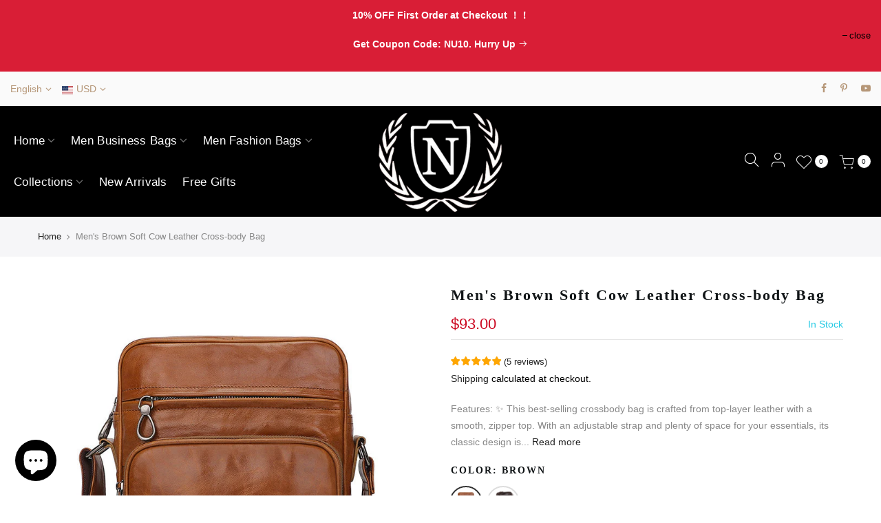

--- FILE ---
content_type: text/html; charset=utf-8
request_url: https://neouo.com/products/neouo-mens-brown-soft-cow-leather-cross-body-bag
body_size: 32503
content:
<!doctype html>
<html class="no-js" lang="en">
<head>
<!-- Google tag (gtag.js) -->
<script async src="https://www.googletagmanager.com/gtag/js?id=G-JR25059K6W"></script>
<script>
  window.dataLayer = window.dataLayer || [];
  function gtag(){dataLayer.push(arguments);}
  gtag('js', new Date());

  gtag('config', 'G-JR25059K6W');
</script>


  <!-- place in Online store -> Action -> Edit code -> theme.liquid  -->
<!-- Google tag (gtag.js) -->
<script async src="https://www.googletagmanager.com/gtag/js?id=G-JR25059K6W"></script>
<script>
    window.dataLayer = window.dataLayer || [];
    function gtag() { dataLayer.push(arguments); }

    gtag('js', new Date());
    gtag('config', 'G-JR25059K6W');
</script>

<script>
    (function () {
        const setup_init_code = function (ev) {
            window.removeEventListener('load', setup_init_code);

            // GTM GA4 Ecommerce [ begin_checkout, view_item, add_to_cart ]
            const CURRENCY = 'USD';
            const GA4_Ids = dataLayer.filter(function (x) { return x.length < 2 ? false : x[0] === 'config' && x[1].startsWith('G-'); }).map(function (x) { return x[1]; });

            // view product
            if (location.pathname.startsWith('/products/') === true
                || location.pathname.startsWith('/collections/') === true) {
                gtag('event', 'view_item', {
                    send_to: 'G-JR25059K6W',
                    currency: CURRENCY,
                    items: [
                        {
                            item_id: '7074975908016',
                            item_name: 'Men's Brown Soft Cow Leather Cross-body Bag',
                            price: parseFloat('93.0'),
                            item_category: 'WLCB220112-Brown',
                        }
                    ]
                });
            }

            // add to cart (product view)
            document.querySelectorAll('[name=add] , #addtocart_button').forEach(function (x) {
                x.addEventListener('click', function (e) {
                    let item = {
                        item_id: '7074975908016',
                        item_name: 'Men's Brown Soft Cow Leather Cross-body Bag',
                        price: parseFloat('93.0'),
                        quantity: document.querySelector('input[name=quantity]')?.value ?? 1,
                        item_category: 'WLCB220112-Brown',
                    };
                    console.warn(item);

                    gtag('event', 'add_to_cart', {
                        send_to: 'G-JR25059K6W',
                        currency: CURRENCY,
                        items: [item]
                    });
                });
            });

            // begin checkout
            const handle_begin_checkout = function () {
                let items = [
                    //
                ];
                console.table(items);

                // prevent re-sending begin checkout for the same cart items
                let cartItems = JSON.stringify(items);
                if (cartItems === sessionStorage['ga4.begin_checkout.items'])
                    throw new Error('the same begin_checkout already trigger once previously');

                gtag('event', 'begin_checkout', {
                    send_to: 'G-JR25059K6W',
                    currency: CURRENCY,
                    value: Math.round(
                        items.map(function (x) { return x.quantity * x.price; })
                            .reduce(function (p, x) { return p + x; })
                        * 100) / 100,
                    items: items
                });

                // to avoid duplicate begin checkout when refreshing page
                sessionStorage['ga4.begin_checkout.items'] = cartItems;
            }
            document.addEventListener('click', function (e) {
                const Elem = e.target.closest('[name=checkout] , .btn-checkout');
                if (Elem === null) return;

                handle_begin_checkout();
            });
            if (location.pathname.startsWith('/cart') === true) {
                handle_begin_checkout();
            }

            // begin_checkout (product view - direct purchase)
            document.addEventListener('click', function (e) {
                const Elem = e.target.closest('.shopify-payment-button__button');
                if (Elem === null) return;

                let item = {
                    item_id: '7074975908016',
                    item_name: 'Men's Brown Soft Cow Leather Cross-body Bag',
                    price: parseFloat('93.0'),
                    quantity: document.querySelector('input[name=quantity]')?.value ?? 1,
                    item_category: 'WLCB220112-Brown',
                };
                console.warn(item);

                // prevent re-sending begin checkout for the same cart items
                let cartItems = JSON.stringify([item]);
                if (cartItems === sessionStorage['ga4.begin_checkout.items'])
                    throw new Error('the same begin_checkout already trigger once previously');

                gtag('event', 'begin_checkout', {
                    send_to: 'G-JR25059K6W',
                    currency: CURRENCY,
                    value: item.price,
                    items: [item]
                });
                // to avoid duplicate begin checkout when refreshing page
                sessionStorage['ga4.begin_checkout.items'] = cartItems;
            });

        };
        window.addEventListener('DOMContentLoaded', setup_init_code);
        window.addEventListener('load', setup_init_code);
    })();
</script>

	<!-- Added by AVADA SEO Suite -->
	


	<!-- /Added by AVADA SEO Suite -->
 
<!-- Please add your Google Ads Audience Source Tag ID -->


<!-- Please add your alpha2 code, you can find it here: https://help.shopify.com/en/api/custom-storefronts/storefront-api/reference/enum/countrycode -->


<!-- set your product id values are default, product_id, parent_id, sku-->



<script async src="https://www.googletagmanager.com/gtag/js?id=AW-441551588"></script><script>
  window.dataLayer = window.dataLayer || [];
  function gtag(){dataLayer.push(arguments);}
  gtag('js', new Date());
  gtag('config', 'AW-441551588');
</script>



<script>
  gtag('event', 'view_item', {
    'send_to': 'AW-441551588',
  	  'value': 93.00,
	
    'items': [{
			'id': 'shopify_US_7074975908016_41538502820016',
      'google_business_vertical': 'retail'
    }]
	
  });
</script>

  <!-- Pinterest Tag -->
<script>
!function(e){if(!window.pintrk){window.pintrk = function () {
window.pintrk.queue.push(Array.prototype.slice.call(arguments))};var
  n=window.pintrk;n.queue=[],n.version="3.0";var
  t=document.createElement("script");t.async=!0,t.src=e;var
  r=document.getElementsByTagName("script")[0];
  r.parentNode.insertBefore(t,r)}}("https://s.pinimg.com/ct/core.js");
pintrk('load', '2613304438814', {em: '<user_email_address>'});
pintrk('page');
</script>
<noscript>
<img height="1" width="1" style="display:none;" alt=""
  src="https://ct.pinterest.com/v3/?event=init&tid=2613304438814&pd[em]=<hashed_email_address>&noscript=1" />
</noscript>
<!-- end Pinterest Tag -->


  
  <meta name="google-site-verification" content="P3e-EIzqY6tkhYINhQUkRZk-QrdqOoeLab2jAUrsXAg" /><meta name="google-site-verification" content="P3e-EIzqY6tkhYINhQUkRZk-QrdqOoeLab2jAUrsXAg" />
  <meta name="ahrefs-site-verification" content="23f61cd9d68c83a5534e84d84fbdade2f7c85d20f69631acbbb4bdd3869f8a25">


  
  <meta charset="utf-8">
  <meta name="viewport" content="width=device-width, initial-scale=1, shrink-to-fit=no, user-scalable=no">
  <meta name="theme-color" content="#cb031d">
  <meta name="format-detection" content="telephone=no">
  <link rel="canonical" href="https://neouo.com/products/neouo-mens-brown-soft-cow-leather-cross-body-bag">
  <link rel="dns-prefetch" href="https://cdn.shopify.com" crossorigin>
  <link rel="dns-prefetch" href="https://fonts.shopifycdn.com" crossorigin>
  <link rel="dns-prefetch" href="https://fonts.googleapis.com" crossorigin>
  <link rel="preconnect" href="https://cdn.shopify.com" crossorigin>
  <link rel="preconnect" href="https://fonts.shopify.com" crossorigin>
  <link rel="preconnect" href="https://fonts.googleapis.com" crossorigin>
  <link rel="preconnect" href="https://monorail-edge.shopifysvc.com">
  <link rel="preload" as="style" href="//neouo.com/cdn/shop/t/4/assets/pre_theme.min.css?v=13829229417876223471648878166">
  <link rel="preload" as="style" href="//neouo.com/cdn/shop/t/4/assets/theme.scss.css?v=158615279440690607661655863417"><title>Men&#39;s Brown Soft Cow Leather Cross-body Bag | Neouo</title><meta name="description" content="The design of mens&#39; brown soft cow leather cross-body bag is sleek and simple, with a focus on functionality and practicality."><link rel="shortcut icon" type="image/png" href="//neouo.com/cdn/shop/files/436_32x.png?v=1613234753"><link rel="apple-touch-icon-precomposed" type="image/png" sizes="152x152" href="//neouo.com/cdn/shop/files/4357587_152x.png?v=1613234753"><!-- social-meta-tags.liquid --><meta name="keywords" content="Men&#39;s Brown Soft Cow Leather Cross-body Bag,Neouo,neouo.com"/><meta name="author" content="Neouo"><meta property="og:site_name" content="Neouo">
<meta property="og:url" content="https://neouo.com/products/neouo-mens-brown-soft-cow-leather-cross-body-bag">
<meta property="og:title" content="Men's Brown Soft Cow Leather Cross-body Bag">
<meta property="og:type" content="og:product">
<meta property="og:description" content="The design of mens&#39; brown soft cow leather cross-body bag is sleek and simple, with a focus on functionality and practicality."><meta property="product:price:amount" content="93.00">
  <meta property="product:price:amount" content="USD"><meta property="og:image" content="http://neouo.com/cdn/shop/products/Neouo_Men_s_Brown_Soft_Cow_Leather_Cross_body_Bag_Crossbody_Bags_9_1200x1200.jpg?v=1657079724"><meta property="og:image" content="http://neouo.com/cdn/shop/products/Neouo_Men_s_Brown_Soft_Cow_Leather_Cross_body_Bag_Crossbody_Bags_6_1200x1200.jpg?v=1657079724"><meta property="og:image" content="http://neouo.com/cdn/shop/products/Neouo_Men_s_Brown_Soft_Cow_Leather_Cross_body_Bag_Crossbody_Bags_5_1200x1200.jpg?v=1657079724"><meta property="og:image:secure_url" content="https://neouo.com/cdn/shop/products/Neouo_Men_s_Brown_Soft_Cow_Leather_Cross_body_Bag_Crossbody_Bags_9_1200x1200.jpg?v=1657079724"><meta property="og:image:secure_url" content="https://neouo.com/cdn/shop/products/Neouo_Men_s_Brown_Soft_Cow_Leather_Cross_body_Bag_Crossbody_Bags_6_1200x1200.jpg?v=1657079724"><meta property="og:image:secure_url" content="https://neouo.com/cdn/shop/products/Neouo_Men_s_Brown_Soft_Cow_Leather_Cross_body_Bag_Crossbody_Bags_5_1200x1200.jpg?v=1657079724"><meta name="twitter:card" content="summary_large_image">
<meta name="twitter:title" content="Men's Brown Soft Cow Leather Cross-body Bag">
<meta name="twitter:description" content="The design of mens&#39; brown soft cow leather cross-body bag is sleek and simple, with a focus on functionality and practicality.">
<link href="//neouo.com/cdn/shop/t/4/assets/pre_theme.min.css?v=13829229417876223471648878166" rel="stylesheet" type="text/css" media="all" /><link rel="preload" as="script" href="//neouo.com/cdn/shop/t/4/assets/lazysizes.min.js?v=51517150359303021561644981853">
<link rel="preload" as="script" href="//neouo.com/cdn/shop/t/4/assets/nt_vendor.min.js?v=38305445962990273221644981867">
<link rel="preload" href="//neouo.com/cdn/shop/t/4/assets/style.min.css?v=95298314370361558291644981895" as="style" onload="this.onload=null;this.rel='stylesheet'">
<link href="//neouo.com/cdn/shop/t/4/assets/theme.scss.css?v=158615279440690607661655863417" rel="stylesheet" type="text/css" media="all" />
<link id="sett_clt4" rel="preload" href="//neouo.com/cdn/shop/t/4/assets/sett_cl.css?v=5740298550388578391644981887" as="style" onload="this.onload=null;this.rel='stylesheet'"><link rel="preload" as="style" href="//neouo.com/cdn/shop/t/4/assets/custom.scss.css?v=5071570108085920711644981935"><link href="//neouo.com/cdn/shop/t/4/assets/custom.scss.css?v=5071570108085920711644981935" rel="stylesheet" type="text/css" media="all" /><link rel="preload" href="//neouo.com/cdn/shop/t/4/assets/line-awesome.min.css?v=36930450349382045261644981856" as="style" onload="this.onload=null;this.rel='stylesheet'">
<script id="js_lzt4" src="//neouo.com/cdn/shop/t/4/assets/lazysizes.min.js?v=51517150359303021561644981853" defer="defer"></script>
<script>document.documentElement.className = document.documentElement.className.replace('no-js', 'yes-js');const t_name = "product", t_cartCount = 0,ThemeNameT4='gecko',ThemeNameT42='ThemeIdT4Gecko',themeIDt4 = 128693534896,ck_hostname = 'gecko-demo',ThemeIdT4 = "true",ThemePuT4 = '#purchase_codet4',t_shop_currency = "USD", t_moneyFormat = "\u003cspan class=money\u003e${{amount}}\u003c\/span\u003e", t_cart_url = "\/cart", pr_re_url = "\/recommendations\/products"; if (performance.navigation.type === 2) {location.reload(true);}</script>
<script src="//neouo.com/cdn/shop/t/4/assets/nt_vendor.min.js?v=38305445962990273221644981867" defer="defer" id="js_ntt4"
  data-theme='//neouo.com/cdn/shop/t/4/assets/nt_theme.min.js?v=96013937777726802001644981865'
  data-stt='//neouo.com/cdn/shop/t/4/assets/nt_settings.js?v=19484971280040602491712324545'
  data-cat='//neouo.com/cdn/shop/t/4/assets/cat.min.js?v=180603538769213963551644981818' 
  data-sw='//neouo.com/cdn/shop/t/4/assets/swatch.min.js?v=33866023227023561131644981896'
  data-prjs='//neouo.com/cdn/shop/t/4/assets/produc.min.js?v=96869784618906595261644981876' 
  data-mail='//neouo.com/cdn/shop/t/4/assets/platform_mail.min.js?v=146534238011210771231644981873'
  data-my='//neouo.com/cdn/shop/t/4/assets/my.js?v=111603181540343972631644981861' data-cusp='https://cdn.shopify.com/s/javascripts/currencies.js' data-cur='//neouo.com/cdn/shop/t/4/assets/nt_currencies.min.js?v=145100196031654566641644981862' data-mdl='//neouo.com/cdn/shop/t/4/assets/module.min.js?v=72712877271928395091644981861'
  data-map='//neouo.com/cdn/shop/t/4/assets/maplace.min.js?v=123640464312137447171644981858'
  data-time='//neouo.com/cdn/shop/t/4/assets/spacetime.min.js?v=161364803253740588311644981893'
  data-ins='//neouo.com/cdn/shop/t/4/assets/nt_instagram.min.js?v=132847357865388594491644981863'
  data-user='//neouo.com/cdn/shop/t/4/assets/interactable.min.js?v=97470154233344278091644981836'
  data-add='//s7.addthis.com/js/300/addthis_widget.js#pubid=ra-56efaa05a768bd19'
  data-klaviyo='//www.klaviyo.com/media/js/public/klaviyo_subscribe.js'
  data-font='icongecko , fagecko , Pe-icon-7-stroke , Font Awesome 5 Free:n9'
  data-fm=''
  data-spcmn='//neouo.com/cdn/shopifycloud/storefront/assets/themes_support/shopify_common-5f594365.js'
  data-cust='//neouo.com/cdn/shop/t/4/assets/customerclnt.min.js?v=158442283697986287111644981822'
  data-cusjs='none'
  data-desadm='//neouo.com/cdn/shop/t/4/assets/des_adm.min.js?v=74872799472866661651644981825'
  data-otherryv='//neouo.com/cdn/shop/t/4/assets/reviewOther.js?v=157077235154481297451644981887'></script>

<script>window.performance && window.performance.mark && window.performance.mark('shopify.content_for_header.start');</script><meta id="shopify-digital-wallet" name="shopify-digital-wallet" content="/52197163184/digital_wallets/dialog">
<meta name="shopify-checkout-api-token" content="a2b8809595c63966df474cc79317b936">
<meta id="in-context-paypal-metadata" data-shop-id="52197163184" data-venmo-supported="false" data-environment="production" data-locale="en_US" data-paypal-v4="true" data-currency="USD">
<link rel="alternate" hreflang="x-default" href="https://neouo.com/products/neouo-mens-brown-soft-cow-leather-cross-body-bag">
<link rel="alternate" hreflang="en" href="https://neouo.com/products/neouo-mens-brown-soft-cow-leather-cross-body-bag">
<link rel="alternate" hreflang="de" href="https://neouo.com/de/products/neouo-mens-brown-soft-cow-leather-cross-body-bag">
<link rel="alternate" hreflang="fr" href="https://neouo.com/fr/products/neouo-mens-brown-soft-cow-leather-cross-body-bag">
<link rel="alternate" type="application/json+oembed" href="https://neouo.com/products/neouo-mens-brown-soft-cow-leather-cross-body-bag.oembed">
<script async="async" src="/checkouts/internal/preloads.js?locale=en-US"></script>
<script id="shopify-features" type="application/json">{"accessToken":"a2b8809595c63966df474cc79317b936","betas":["rich-media-storefront-analytics"],"domain":"neouo.com","predictiveSearch":true,"shopId":52197163184,"locale":"en"}</script>
<script>var Shopify = Shopify || {};
Shopify.shop = "neouo.myshopify.com";
Shopify.locale = "en";
Shopify.currency = {"active":"USD","rate":"1.0"};
Shopify.country = "US";
Shopify.theme = {"name":"AIOD-Gecko 5.2(copy  of live)","id":128693534896,"schema_name":"Gecko","schema_version":"5.2","theme_store_id":null,"role":"main"};
Shopify.theme.handle = "null";
Shopify.theme.style = {"id":null,"handle":null};
Shopify.cdnHost = "neouo.com/cdn";
Shopify.routes = Shopify.routes || {};
Shopify.routes.root = "/";</script>
<script type="module">!function(o){(o.Shopify=o.Shopify||{}).modules=!0}(window);</script>
<script>!function(o){function n(){var o=[];function n(){o.push(Array.prototype.slice.apply(arguments))}return n.q=o,n}var t=o.Shopify=o.Shopify||{};t.loadFeatures=n(),t.autoloadFeatures=n()}(window);</script>
<script id="shop-js-analytics" type="application/json">{"pageType":"product"}</script>
<script defer="defer" async type="module" src="//neouo.com/cdn/shopifycloud/shop-js/modules/v2/client.init-shop-cart-sync_BT-GjEfc.en.esm.js"></script>
<script defer="defer" async type="module" src="//neouo.com/cdn/shopifycloud/shop-js/modules/v2/chunk.common_D58fp_Oc.esm.js"></script>
<script defer="defer" async type="module" src="//neouo.com/cdn/shopifycloud/shop-js/modules/v2/chunk.modal_xMitdFEc.esm.js"></script>
<script type="module">
  await import("//neouo.com/cdn/shopifycloud/shop-js/modules/v2/client.init-shop-cart-sync_BT-GjEfc.en.esm.js");
await import("//neouo.com/cdn/shopifycloud/shop-js/modules/v2/chunk.common_D58fp_Oc.esm.js");
await import("//neouo.com/cdn/shopifycloud/shop-js/modules/v2/chunk.modal_xMitdFEc.esm.js");

  window.Shopify.SignInWithShop?.initShopCartSync?.({"fedCMEnabled":true,"windoidEnabled":true});

</script>
<script>(function() {
  var isLoaded = false;
  function asyncLoad() {
    if (isLoaded) return;
    isLoaded = true;
    var urls = ["https:\/\/ecommplugins-scripts.trustpilot.com\/v2.1\/js\/header.min.js?settings=eyJrZXkiOiI3c3QxcUZnbWg2V1RxY04zIiwicyI6InNrdSJ9\u0026shop=neouo.myshopify.com","https:\/\/ecommplugins-trustboxsettings.trustpilot.com\/neouo.myshopify.com.js?settings=1674615279993\u0026shop=neouo.myshopify.com"];
    for (var i = 0; i < urls.length; i++) {
      var s = document.createElement('script');
      s.type = 'text/javascript';
      s.async = true;
      s.src = urls[i];
      var x = document.getElementsByTagName('script')[0];
      x.parentNode.insertBefore(s, x);
    }
  };
  if(window.attachEvent) {
    window.attachEvent('onload', asyncLoad);
  } else {
    window.addEventListener('load', asyncLoad, false);
  }
})();</script>
<script id="__st">var __st={"a":52197163184,"offset":-28800,"reqid":"f08ce1d2-d878-4e75-abcd-f51be46528d3-1769083122","pageurl":"neouo.com\/products\/neouo-mens-brown-soft-cow-leather-cross-body-bag","u":"2dd8dd6a1bbe","p":"product","rtyp":"product","rid":7074975908016};</script>
<script>window.ShopifyPaypalV4VisibilityTracking = true;</script>
<script id="captcha-bootstrap">!function(){'use strict';const t='contact',e='account',n='new_comment',o=[[t,t],['blogs',n],['comments',n],[t,'customer']],c=[[e,'customer_login'],[e,'guest_login'],[e,'recover_customer_password'],[e,'create_customer']],r=t=>t.map((([t,e])=>`form[action*='/${t}']:not([data-nocaptcha='true']) input[name='form_type'][value='${e}']`)).join(','),a=t=>()=>t?[...document.querySelectorAll(t)].map((t=>t.form)):[];function s(){const t=[...o],e=r(t);return a(e)}const i='password',u='form_key',d=['recaptcha-v3-token','g-recaptcha-response','h-captcha-response',i],f=()=>{try{return window.sessionStorage}catch{return}},m='__shopify_v',_=t=>t.elements[u];function p(t,e,n=!1){try{const o=window.sessionStorage,c=JSON.parse(o.getItem(e)),{data:r}=function(t){const{data:e,action:n}=t;return t[m]||n?{data:e,action:n}:{data:t,action:n}}(c);for(const[e,n]of Object.entries(r))t.elements[e]&&(t.elements[e].value=n);n&&o.removeItem(e)}catch(o){console.error('form repopulation failed',{error:o})}}const l='form_type',E='cptcha';function T(t){t.dataset[E]=!0}const w=window,h=w.document,L='Shopify',v='ce_forms',y='captcha';let A=!1;((t,e)=>{const n=(g='f06e6c50-85a8-45c8-87d0-21a2b65856fe',I='https://cdn.shopify.com/shopifycloud/storefront-forms-hcaptcha/ce_storefront_forms_captcha_hcaptcha.v1.5.2.iife.js',D={infoText:'Protected by hCaptcha',privacyText:'Privacy',termsText:'Terms'},(t,e,n)=>{const o=w[L][v],c=o.bindForm;if(c)return c(t,g,e,D).then(n);var r;o.q.push([[t,g,e,D],n]),r=I,A||(h.body.append(Object.assign(h.createElement('script'),{id:'captcha-provider',async:!0,src:r})),A=!0)});var g,I,D;w[L]=w[L]||{},w[L][v]=w[L][v]||{},w[L][v].q=[],w[L][y]=w[L][y]||{},w[L][y].protect=function(t,e){n(t,void 0,e),T(t)},Object.freeze(w[L][y]),function(t,e,n,w,h,L){const[v,y,A,g]=function(t,e,n){const i=e?o:[],u=t?c:[],d=[...i,...u],f=r(d),m=r(i),_=r(d.filter((([t,e])=>n.includes(e))));return[a(f),a(m),a(_),s()]}(w,h,L),I=t=>{const e=t.target;return e instanceof HTMLFormElement?e:e&&e.form},D=t=>v().includes(t);t.addEventListener('submit',(t=>{const e=I(t);if(!e)return;const n=D(e)&&!e.dataset.hcaptchaBound&&!e.dataset.recaptchaBound,o=_(e),c=g().includes(e)&&(!o||!o.value);(n||c)&&t.preventDefault(),c&&!n&&(function(t){try{if(!f())return;!function(t){const e=f();if(!e)return;const n=_(t);if(!n)return;const o=n.value;o&&e.removeItem(o)}(t);const e=Array.from(Array(32),(()=>Math.random().toString(36)[2])).join('');!function(t,e){_(t)||t.append(Object.assign(document.createElement('input'),{type:'hidden',name:u})),t.elements[u].value=e}(t,e),function(t,e){const n=f();if(!n)return;const o=[...t.querySelectorAll(`input[type='${i}']`)].map((({name:t})=>t)),c=[...d,...o],r={};for(const[a,s]of new FormData(t).entries())c.includes(a)||(r[a]=s);n.setItem(e,JSON.stringify({[m]:1,action:t.action,data:r}))}(t,e)}catch(e){console.error('failed to persist form',e)}}(e),e.submit())}));const S=(t,e)=>{t&&!t.dataset[E]&&(n(t,e.some((e=>e===t))),T(t))};for(const o of['focusin','change'])t.addEventListener(o,(t=>{const e=I(t);D(e)&&S(e,y())}));const B=e.get('form_key'),M=e.get(l),P=B&&M;t.addEventListener('DOMContentLoaded',(()=>{const t=y();if(P)for(const e of t)e.elements[l].value===M&&p(e,B);[...new Set([...A(),...v().filter((t=>'true'===t.dataset.shopifyCaptcha))])].forEach((e=>S(e,t)))}))}(h,new URLSearchParams(w.location.search),n,t,e,['guest_login'])})(!1,!0)}();</script>
<script integrity="sha256-4kQ18oKyAcykRKYeNunJcIwy7WH5gtpwJnB7kiuLZ1E=" data-source-attribution="shopify.loadfeatures" defer="defer" src="//neouo.com/cdn/shopifycloud/storefront/assets/storefront/load_feature-a0a9edcb.js" crossorigin="anonymous"></script>
<script data-source-attribution="shopify.dynamic_checkout.dynamic.init">var Shopify=Shopify||{};Shopify.PaymentButton=Shopify.PaymentButton||{isStorefrontPortableWallets:!0,init:function(){window.Shopify.PaymentButton.init=function(){};var t=document.createElement("script");t.src="https://neouo.com/cdn/shopifycloud/portable-wallets/latest/portable-wallets.en.js",t.type="module",document.head.appendChild(t)}};
</script>
<script data-source-attribution="shopify.dynamic_checkout.buyer_consent">
  function portableWalletsHideBuyerConsent(e){var t=document.getElementById("shopify-buyer-consent"),n=document.getElementById("shopify-subscription-policy-button");t&&n&&(t.classList.add("hidden"),t.setAttribute("aria-hidden","true"),n.removeEventListener("click",e))}function portableWalletsShowBuyerConsent(e){var t=document.getElementById("shopify-buyer-consent"),n=document.getElementById("shopify-subscription-policy-button");t&&n&&(t.classList.remove("hidden"),t.removeAttribute("aria-hidden"),n.addEventListener("click",e))}window.Shopify?.PaymentButton&&(window.Shopify.PaymentButton.hideBuyerConsent=portableWalletsHideBuyerConsent,window.Shopify.PaymentButton.showBuyerConsent=portableWalletsShowBuyerConsent);
</script>
<script data-source-attribution="shopify.dynamic_checkout.cart.bootstrap">document.addEventListener("DOMContentLoaded",(function(){function t(){return document.querySelector("shopify-accelerated-checkout-cart, shopify-accelerated-checkout")}if(t())Shopify.PaymentButton.init();else{new MutationObserver((function(e,n){t()&&(Shopify.PaymentButton.init(),n.disconnect())})).observe(document.body,{childList:!0,subtree:!0})}}));
</script>
<link id="shopify-accelerated-checkout-styles" rel="stylesheet" media="screen" href="https://neouo.com/cdn/shopifycloud/portable-wallets/latest/accelerated-checkout-backwards-compat.css" crossorigin="anonymous">
<style id="shopify-accelerated-checkout-cart">
        #shopify-buyer-consent {
  margin-top: 1em;
  display: inline-block;
  width: 100%;
}

#shopify-buyer-consent.hidden {
  display: none;
}

#shopify-subscription-policy-button {
  background: none;
  border: none;
  padding: 0;
  text-decoration: underline;
  font-size: inherit;
  cursor: pointer;
}

#shopify-subscription-policy-button::before {
  box-shadow: none;
}

      </style>

<script>window.performance && window.performance.mark && window.performance.mark('shopify.content_for_header.end');</script>
  
    <script>
      if(typeof window.csapps === 'undefined'){
        
        
        window.csapps = {
          shop_slug: "neouo",
          store_id: "neouo.myshopify.com",
          store_domain: "neouo.com",
          money_format: "<span class=money>${{amount}}</span>",
          cart: null,
          product: null,
          product_collections: null,
          product_variants: null,
          is_volume_discount: null,
          is_bundle_discount: null,
          bundle_class: '.aiod-bundle-discount-wrap',
          product_id: null,
          page_type: null,
          vd_url: 'https://aiod.cirkleinc.com',
          proxy_version: 'aiodPro',
          customer: null,
          currency_symbol: "$",
          currency_code: 'USD',
          aiod_root_url: '',
          call_by_dev: '',
          aiod_lang_code: 'en',
        }
        window.csapps.page_type = "index";
        
        
        window.csapps.cart = {"note":null,"attributes":{},"original_total_price":0,"total_price":0,"total_discount":0,"total_weight":0.0,"item_count":0,"items":[],"requires_shipping":false,"currency":"USD","items_subtotal_price":0,"cart_level_discount_applications":[],"checkout_charge_amount":0}
          if (typeof window.csapps.cart.items == "object") {
            for (var i = 0; i < window.csapps.cart.items.length; i++) {
              ["sku", "grams", "vendor", "url", "image", "handle", "requires_shipping", "product_type", "product_description"].map(function (a) {
                delete window.csapps.cart.items[i][a]
              })
            }
          }
        window.csapps.cart_collections = {}
        

        window.csapps.page_type = "product"
        window.csapps.product_id = "7074975908016";
        window.csapps.product = {"id":7074975908016,"title":"Men's Brown Soft Cow Leather Cross-body Bag","handle":"neouo-mens-brown-soft-cow-leather-cross-body-bag","description":"\u003ch2\u003e\u003cstrong\u003eFeatures:\u003c\/strong\u003e\u003c\/h2\u003e\n\u003cp\u003e✨ This best-selling crossbody bag is crafted from top-layer leather with a smooth, zipper top. With an adjustable strap and plenty of space for your essentials, its classic design is perfect for day or night. It’s helped thousands of men reclaim style and identity in their lives.\u003cbr\u003e\u003cbr\u003e👉 The man's leather bag has 2 exterior pockets that can be used to store your cell phone, business cards, or other small items. 2 interior patch pockets,1 interior zipper pocket, and 1 zipper compartment. The zipper pocket on the back of the bag is perfect for holding your ID and credit\/debit card in an easy-to-reach location. \u003cbr\u003e\u003cbr\u003e👉 Zipper closure design, easy to open, adjustable leather shoulder strap, which is comfortable and can relieve the stress for your shoulder, high-quality zipper with hardware connection buckle, prolongs the service life of the product.\u003cbr\u003e\u003cbr\u003e👉 The leather crossbody bag uses 100% genuine cowhide leather for a distinct quality feel. The fabric is delicate and soft, easy to scrub, strong and durable.\u003cbr\u003e\u003cbr\u003e👉 Accessories have strong load-bearing and firmness, you deserve this leather travel shoulder purse.\u003c\/p\u003e\n\u003cp\u003e \u003c\/p\u003e\n\u003ctable border=\"0\" cellpadding=\"0\" cellspacing=\"0\" width=\"328\" height=\"421\" style=\"border-collapse: collapse; width: 246.03pt;\" data-mce-fragment=\"1\" data-mce-style=\"border-collapse: collapse; width: 246.03pt;\"\u003e\n\u003ccolgroup data-mce-fragment=\"1\"\u003e \u003ccol width=\"158\" style=\"width: 118.50pt;\" data-mce-fragment=\"1\" data-mce-style=\"width: 118.50pt;\"\u003e \u003ccol width=\"170\" style=\"width: 127.50pt;\" data-mce-fragment=\"1\" data-mce-style=\"width: 127.50pt;\"\u003e \u003c\/colgroup\u003e\n\u003ctbody data-mce-fragment=\"1\"\u003e\n\u003ctr height=\"33\" style=\"height: 25.00pt;\" data-mce-fragment=\"1\" data-mce-style=\"height: 25.00pt;\"\u003e\n\u003ctd class=\"et3\" height=\"33\" width=\"158\" style=\"height: 25.00pt; width: 118.50pt;\" data-mce-fragment=\"1\" data-mce-style=\"height: 25.00pt; width: 118.50pt;\" x:str=\"\"\u003eBag Size\u003c\/td\u003e\n\u003ctd class=\"et4\" width=\"170\" style=\"width: 127.50pt;\" data-mce-fragment=\"1\" data-mce-style=\"width: 127.50pt;\"\u003e\u003c\/td\u003e\n\u003c\/tr\u003e\n\u003ctr height=\"33\" style=\"height: 25.00pt;\" data-mce-fragment=\"1\" data-mce-style=\"height: 25.00pt;\"\u003e\n\u003ctd class=\"et5\" height=\"33\" width=\"158\" style=\"height: 25.00pt; width: 118.50pt;\" data-mce-fragment=\"1\" data-mce-style=\"height: 25.00pt; width: 118.50pt;\" x:str=\"\"\u003eCM\u003c\/td\u003e\n\u003ctd class=\"et6\" width=\"170\" style=\"width: 127.50pt;\" data-mce-fragment=\"1\" data-mce-style=\"width: 127.50pt;\" x:str=\"\"\u003eL23 × W8 × H27.5\u003c\/td\u003e\n\u003c\/tr\u003e\n\u003ctr height=\"32\" style=\"height: 24.00pt;\" data-mce-fragment=\"1\" data-mce-style=\"height: 24.00pt;\"\u003e\n\u003ctd class=\"et5\" height=\"32\" width=\"158\" style=\"height: 24.00pt; width: 118.50pt;\" data-mce-fragment=\"1\" data-mce-style=\"height: 24.00pt; width: 118.50pt;\" x:str=\"\"\u003eInch\u003c\/td\u003e\n\u003ctd class=\"et6\" width=\"170\" style=\"width: 127.50pt;\" data-mce-fragment=\"1\" data-mce-style=\"width: 127.50pt;\" x:str=\"\"\u003eL9.0\" × W3.1\" × H10.8\"\u003c\/td\u003e\n\u003c\/tr\u003e\n\u003ctr height=\"25\" style=\"height: 19.00pt;\" data-mce-fragment=\"1\" data-mce-style=\"height: 19.00pt;\"\u003e\n\u003ctd class=\"et7\" height=\"25\" width=\"158\" style=\"height: 19.00pt; width: 118.50pt;\" data-mce-fragment=\"1\" data-mce-style=\"height: 19.00pt; width: 118.50pt;\"\u003e\u003c\/td\u003e\n\u003ctd class=\"et6\" width=\"170\" style=\"width: 127.50pt;\" data-mce-fragment=\"1\" data-mce-style=\"width: 127.50pt;\"\u003e\u003c\/td\u003e\n\u003c\/tr\u003e\n\u003ctr height=\"48\" style=\"height: 36.00pt;\" data-mce-fragment=\"1\" data-mce-style=\"height: 36.00pt;\"\u003e\n\u003ctd class=\"et6\" height=\"48\" width=\"158\" style=\"height: 36.00pt; width: 118.50pt;\" data-mce-fragment=\"1\" data-mce-style=\"height: 36.00pt; width: 118.50pt;\" x:str=\"\"\u003eItem Type:\u003c\/td\u003e\n\u003ctd class=\"et6\" width=\"170\" style=\"width: 127.50pt;\" data-mce-fragment=\"1\" data-mce-style=\"width: 127.50pt;\" x:str=\"\"\u003eFashion Leather Crossbody Bags\u003c\/td\u003e\n\u003c\/tr\u003e\n\u003ctr height=\"33\" style=\"height: 25.00pt;\" data-mce-fragment=\"1\" data-mce-style=\"height: 25.00pt;\"\u003e\n\u003ctd class=\"et6\" height=\"33\" width=\"158\" style=\"height: 25.00pt; width: 118.50pt;\" data-mce-fragment=\"1\" data-mce-style=\"height: 25.00pt; width: 118.50pt;\" x:str=\"\"\u003eItem SKU:\u003c\/td\u003e\n\u003ctd class=\"et6\" width=\"170\" style=\"width: 127.50pt;\" data-mce-fragment=\"1\" data-mce-style=\"width: 127.50pt;\" x:str=\"\"\u003eWLCB220112\u003c\/td\u003e\n\u003c\/tr\u003e\n\u003ctr height=\"33\" style=\"height: 25.00pt;\" data-mce-fragment=\"1\" data-mce-style=\"height: 25.00pt;\"\u003e\n\u003ctd class=\"et6\" height=\"33\" width=\"158\" style=\"height: 25.00pt; width: 118.50pt;\" data-mce-fragment=\"1\" data-mce-style=\"height: 25.00pt; width: 118.50pt;\" x:str=\"\"\u003eFabric:\u003c\/td\u003e\n\u003ctd class=\"et6\" width=\"170\" style=\"width: 127.50pt;\" data-mce-fragment=\"1\" data-mce-style=\"width: 127.50pt;\" x:str=\"\"\u003eTop-layer Cowhide\u003c\/td\u003e\n\u003c\/tr\u003e\n\u003ctr height=\"33\" style=\"height: 25.00pt;\" data-mce-fragment=\"1\" data-mce-style=\"height: 25.00pt;\"\u003e\n\u003ctd class=\"et6\" height=\"33\" width=\"158\" style=\"height: 25.00pt; width: 118.50pt;\" data-mce-fragment=\"1\" data-mce-style=\"height: 25.00pt; width: 118.50pt;\" x:str=\"\"\u003eAvg Weight:\u003c\/td\u003e\n\u003ctd class=\"et6\" width=\"170\" style=\"width: 127.50pt;\" data-mce-fragment=\"1\" data-mce-style=\"width: 127.50pt;\" x:str=\"\"\u003e1.56 Lbs\u003c\/td\u003e\n\u003c\/tr\u003e\n\u003ctr height=\"33\" style=\"height: 25.00pt;\" data-mce-fragment=\"1\" data-mce-style=\"height: 25.00pt;\"\u003e\n\u003ctd class=\"et6\" height=\"33\" width=\"158\" style=\"height: 25.00pt; width: 118.50pt;\" data-mce-fragment=\"1\" data-mce-style=\"height: 25.00pt; width: 118.50pt;\" x:str=\"\"\u003eSizes:\u003c\/td\u003e\n\u003ctd class=\"et6\" width=\"170\" style=\"width: 127.50pt;\" data-mce-fragment=\"1\" data-mce-style=\"width: 127.50pt;\" x:str=\"\"\u003eOne Size\u003c\/td\u003e\n\u003c\/tr\u003e\n\u003ctr height=\"26\" style=\"height: 20.00pt;\" data-mce-fragment=\"1\" data-mce-style=\"height: 20.00pt;\"\u003e\n\u003ctd class=\"et6\" height=\"26\" width=\"158\" style=\"height: 20.00pt; width: 118.50pt;\" data-mce-fragment=\"1\" data-mce-style=\"height: 20.00pt; width: 118.50pt;\" x:str=\"\"\u003eWaterproof:\u003c\/td\u003e\n\u003ctd class=\"et6\" width=\"170\" style=\"width: 127.50pt;\" data-mce-fragment=\"1\" data-mce-style=\"width: 127.50pt;\" x:str=\"\"\u003eYes\u003c\/td\u003e\n\u003c\/tr\u003e\n\u003ctr height=\"30\" style=\"height: 23.00pt;\" data-mce-fragment=\"1\" data-mce-style=\"height: 23.00pt;\"\u003e\n\u003ctd class=\"et6\" height=\"30\" width=\"158\" style=\"height: 23.00pt; width: 118.50pt;\" data-mce-fragment=\"1\" data-mce-style=\"height: 23.00pt; width: 118.50pt;\" x:str=\"\"\u003eAnti-theft Back Pocket:\u003c\/td\u003e\n\u003ctd class=\"et6\" width=\"170\" style=\"width: 127.50pt;\" data-mce-fragment=\"1\" data-mce-style=\"width: 127.50pt;\" x:str=\"\"\u003eYes\u003c\/td\u003e\n\u003c\/tr\u003e\n\u003ctr height=\"29\" style=\"height: 22.00pt;\" data-mce-fragment=\"1\" data-mce-style=\"height: 22.00pt;\"\u003e\n\u003ctd class=\"et6\" height=\"29\" width=\"158\" style=\"height: 22.00pt; width: 118.50pt;\" data-mce-fragment=\"1\" data-mce-style=\"height: 22.00pt; width: 118.50pt;\" x:str=\"\"\u003eAdjustable Strap:\u003c\/td\u003e\n\u003ctd class=\"et6\" width=\"170\" style=\"width: 127.50pt;\" data-mce-fragment=\"1\" data-mce-style=\"width: 127.50pt;\" x:str=\"\"\u003eYes\u003c\/td\u003e\n\u003c\/tr\u003e\n\u003ctr height=\"29\" style=\"height: 22.00pt;\" data-mce-fragment=\"1\" data-mce-style=\"height: 22.00pt;\"\u003e\n\u003ctd class=\"et6\" height=\"29\" width=\"158\" style=\"height: 22.00pt; width: 118.50pt;\" data-mce-fragment=\"1\" data-mce-style=\"height: 22.00pt; width: 118.50pt;\" x:str=\"\"\u003eCrossbody Wear:\u003c\/td\u003e\n\u003ctd class=\"et6\" width=\"170\" style=\"width: 127.50pt;\" data-mce-fragment=\"1\" data-mce-style=\"width: 127.50pt;\" x:str=\"\"\u003eYes\u003c\/td\u003e\n\u003c\/tr\u003e\n\u003c\/tbody\u003e\n\u003c\/table\u003e\n\u003ch3\u003e \u003c\/h3\u003e\n\u003ch3 style=\"text-align: left;\"\u003e\u003cimg style=\"float: none;\" alt=\"Neouo Leather Vintage Square Cross-body Bag Size\" src=\"https:\/\/ae01.alicdn.com\/kf\/Ha65f7740b8ef42aa819a7930bc8c68afG.jpg\"\u003e\u003c\/h3\u003e\n\u003ch3 style=\"text-align: left;\"\u003e\u003cimg style=\"float: none;\" alt=\"Neouo Leather Vintage Square Cross-body Bag Front View\" src=\"https:\/\/ae01.alicdn.com\/kf\/Hb5a7fa6a1c37469eba532e3ad6a816dfv.jpg\"\u003e\u003c\/h3\u003e\n\u003ch3 style=\"text-align: left;\"\u003e\u003cimg style=\"float: none;\" alt=\"Neouo Leather Vintage Square Cross-body Bag Front View\" src=\"https:\/\/ae01.alicdn.com\/kf\/H0a0d4ee012a64fadaebd38286caaa0e2A.jpg\"\u003e\u003c\/h3\u003e\n\u003ch3 style=\"text-align: left;\"\u003e\u003cimg style=\"float: none;\" alt=\"Neouo Leather Vintage Square Cross-body Bag Back View\" src=\"https:\/\/ae01.alicdn.com\/kf\/Hc7bb3190960e49cbb465c8287629d1ben.jpg\"\u003e\u003c\/h3\u003e\n\u003ch3 style=\"text-align: left;\"\u003e\u003cimg style=\"float: none;\" alt=\"Neouo Leather Vintage Square Cross-body Bag Bottom View\" src=\"https:\/\/ae01.alicdn.com\/kf\/Hfaf926769d6d4a3aaeb1b8fb4ff4e769p.jpg\"\u003e\u003c\/h3\u003e\n\u003ch3 style=\"text-align: left;\"\u003e\u003cimg style=\"float: none;\" alt=\"Neouo Leather Vintage Square Cross-body Bag Front View\" src=\"https:\/\/ae01.alicdn.com\/kf\/Hd853e7ceb6314607af0d2607f9d11d2aD.jpg\"\u003e\u003c\/h3\u003e\n\u003ch3 style=\"text-align: left;\"\u003e\u003cimg style=\"float: none;\" alt=\"Neouo Leather Vintage Square Cross-body Bag Side View\" src=\"https:\/\/ae01.alicdn.com\/kf\/H23d7643b67dc4eb5a9abaa78627e728b5.jpg\"\u003e\u003c\/h3\u003e\n\u003ch3 style=\"text-align: left;\"\u003e\u003cimg style=\"float: none;\" alt=\"Neouo Leather Vintage Square Cross-body Bag zipper detail\" src=\"https:\/\/ae01.alicdn.com\/kf\/H6cea7456ab9d42f2826e41637434a7685.jpg\"\u003e\u003c\/h3\u003e\n\u003ch3 style=\"text-align: left;\"\u003e\u003cimg style=\"float: none;\" alt=\"Neouo Leather Vintage Square Cross-body Bag Top View\" src=\"https:\/\/ae01.alicdn.com\/kf\/Ha57c5603c1a5419d9bed20be935c6c90F.jpg\"\u003e\u003c\/h3\u003e\n\u003ch3 style=\"text-align: left;\"\u003e\u003cimg style=\"float: none;\" alt=\"Neouo Leather Vintage Square Cross-body Bag opened\" src=\"https:\/\/ae01.alicdn.com\/kf\/H1a550e826e12494e857bedc9daba4920g.jpg\"\u003e\u003c\/h3\u003e\n\u003ch3 style=\"text-align: left;\"\u003e\u003cimg style=\"float: none;\" alt=\"Neouo Leather Vintage Square Cross-body Bag opened\" src=\"https:\/\/ae01.alicdn.com\/kf\/Hc9dc58be26ee4560b88e06f915e176b5y.jpg\"\u003e\u003c\/h3\u003e","published_at":"2022-04-08T01:24:16-07:00","created_at":"2022-04-08T01:18:52-07:00","vendor":"Neouo","type":"Leather Crossbody Bags","tags":["Brown","Leather Crossbody Bags"],"price":9300,"price_min":9300,"price_max":9300,"available":true,"price_varies":false,"compare_at_price":null,"compare_at_price_min":0,"compare_at_price_max":0,"compare_at_price_varies":false,"variants":[{"id":41538502820016,"title":"Brown","option1":"Brown","option2":null,"option3":null,"sku":"WLCB220112-Brown","requires_shipping":true,"taxable":false,"featured_image":{"id":31840551305392,"product_id":7074975908016,"position":10,"created_at":"2022-07-05T20:55:25-07:00","updated_at":"2022-07-05T20:55:25-07:00","alt":"Neouo Men's Brown Soft Cow Leather Cross-body Bag","width":800,"height":800,"src":"\/\/neouo.com\/cdn\/shop\/products\/Neouo_Men_s_Brown_Soft_Cow_Leather_Cross_body_Bag_Crossbody_Bags_20.jpg?v=1657079725","variant_ids":[41538502820016]},"available":true,"name":"Men's Brown Soft Cow Leather Cross-body Bag - Brown","public_title":"Brown","options":["Brown"],"price":9300,"weight":0,"compare_at_price":null,"inventory_management":"shopify","barcode":null,"featured_media":{"alt":"Neouo Men's Brown Soft Cow Leather Cross-body Bag","id":24151061659824,"position":10,"preview_image":{"aspect_ratio":1.0,"height":800,"width":800,"src":"\/\/neouo.com\/cdn\/shop\/products\/Neouo_Men_s_Brown_Soft_Cow_Leather_Cross_body_Bag_Crossbody_Bags_20.jpg?v=1657079725"}},"requires_selling_plan":false,"selling_plan_allocations":[]},{"id":41538594865328,"title":"Dark Brown","option1":"Dark Brown","option2":null,"option3":null,"sku":"WLCB220112-Dark Brown","requires_shipping":true,"taxable":false,"featured_image":{"id":31840550977712,"product_id":7074975908016,"position":1,"created_at":"2022-07-05T20:55:24-07:00","updated_at":"2022-07-05T20:55:24-07:00","alt":"Neouo Men's Brown Soft Cow Leather Cross-body Bag - Leather Crossbody Bags-WLCB220112-Dark Brown","width":800,"height":800,"src":"\/\/neouo.com\/cdn\/shop\/products\/Neouo_Men_s_Brown_Soft_Cow_Leather_Cross_body_Bag_Crossbody_Bags_9.jpg?v=1657079724","variant_ids":[41538594865328]},"available":true,"name":"Men's Brown Soft Cow Leather Cross-body Bag - Dark Brown","public_title":"Dark Brown","options":["Dark Brown"],"price":9300,"weight":0,"compare_at_price":null,"inventory_management":"shopify","barcode":"","featured_media":{"alt":"Neouo Men's Brown Soft Cow Leather Cross-body Bag - Leather Crossbody Bags-WLCB220112-Dark Brown","id":24151061332144,"position":1,"preview_image":{"aspect_ratio":1.0,"height":800,"width":800,"src":"\/\/neouo.com\/cdn\/shop\/products\/Neouo_Men_s_Brown_Soft_Cow_Leather_Cross_body_Bag_Crossbody_Bags_9.jpg?v=1657079724"}},"requires_selling_plan":false,"selling_plan_allocations":[]}],"images":["\/\/neouo.com\/cdn\/shop\/products\/Neouo_Men_s_Brown_Soft_Cow_Leather_Cross_body_Bag_Crossbody_Bags_9.jpg?v=1657079724","\/\/neouo.com\/cdn\/shop\/products\/Neouo_Men_s_Brown_Soft_Cow_Leather_Cross_body_Bag_Crossbody_Bags_6.jpg?v=1657079724","\/\/neouo.com\/cdn\/shop\/products\/Neouo_Men_s_Brown_Soft_Cow_Leather_Cross_body_Bag_Crossbody_Bags_5.jpg?v=1657079724","\/\/neouo.com\/cdn\/shop\/products\/Neouo_Men_s_Brown_Soft_Cow_Leather_Cross_body_Bag_Crossbody_Bags_7.jpg?v=1657079724","\/\/neouo.com\/cdn\/shop\/products\/Neouo_Men_s_Brown_Soft_Cow_Leather_Cross_body_Bag_Crossbody_Bags_0.jpg?v=1657079724","\/\/neouo.com\/cdn\/shop\/products\/Neouo_Men_s_Brown_Soft_Cow_Leather_Cross_body_Bag_Crossbody_Bags_8.jpg?v=1657079724","\/\/neouo.com\/cdn\/shop\/products\/Neouo_Men_s_Brown_Soft_Cow_Leather_Cross_body_Bag_Crossbody_Bags_13.jpg?v=1657079724","\/\/neouo.com\/cdn\/shop\/products\/Neouo_Men_s_Brown_Soft_Cow_Leather_Cross_body_Bag_Crossbody_Bags_12.jpg?v=1657079724","\/\/neouo.com\/cdn\/shop\/products\/Neouo_Men_s_Brown_Soft_Cow_Leather_Cross_body_Bag_Crossbody_Bags_10.jpg?v=1657079724","\/\/neouo.com\/cdn\/shop\/products\/Neouo_Men_s_Brown_Soft_Cow_Leather_Cross_body_Bag_Crossbody_Bags_20.jpg?v=1657079725"],"featured_image":"\/\/neouo.com\/cdn\/shop\/products\/Neouo_Men_s_Brown_Soft_Cow_Leather_Cross_body_Bag_Crossbody_Bags_9.jpg?v=1657079724","options":["Color"],"media":[{"alt":"Neouo Men's Brown Soft Cow Leather Cross-body Bag - Leather Crossbody Bags-WLCB220112-Dark Brown","id":24151061332144,"position":1,"preview_image":{"aspect_ratio":1.0,"height":800,"width":800,"src":"\/\/neouo.com\/cdn\/shop\/products\/Neouo_Men_s_Brown_Soft_Cow_Leather_Cross_body_Bag_Crossbody_Bags_9.jpg?v=1657079724"},"aspect_ratio":1.0,"height":800,"media_type":"image","src":"\/\/neouo.com\/cdn\/shop\/products\/Neouo_Men_s_Brown_Soft_Cow_Leather_Cross_body_Bag_Crossbody_Bags_9.jpg?v=1657079724","width":800},{"alt":"Neouo Men's Brown Soft Cow Leather Cross-body Bag - Leather Crossbody Bags-WLCB220112-Dark Brown","id":24151061364912,"position":2,"preview_image":{"aspect_ratio":1.0,"height":800,"width":800,"src":"\/\/neouo.com\/cdn\/shop\/products\/Neouo_Men_s_Brown_Soft_Cow_Leather_Cross_body_Bag_Crossbody_Bags_6.jpg?v=1657079724"},"aspect_ratio":1.0,"height":800,"media_type":"image","src":"\/\/neouo.com\/cdn\/shop\/products\/Neouo_Men_s_Brown_Soft_Cow_Leather_Cross_body_Bag_Crossbody_Bags_6.jpg?v=1657079724","width":800},{"alt":"Neouo Men's Brown Soft Cow Leather Cross-body Bag - Leather Crossbody Bags-WLCB220112-Dark Brown","id":24151061430448,"position":3,"preview_image":{"aspect_ratio":1.0,"height":800,"width":800,"src":"\/\/neouo.com\/cdn\/shop\/products\/Neouo_Men_s_Brown_Soft_Cow_Leather_Cross_body_Bag_Crossbody_Bags_5.jpg?v=1657079724"},"aspect_ratio":1.0,"height":800,"media_type":"image","src":"\/\/neouo.com\/cdn\/shop\/products\/Neouo_Men_s_Brown_Soft_Cow_Leather_Cross_body_Bag_Crossbody_Bags_5.jpg?v=1657079724","width":800},{"alt":"Neouo Men's Brown Soft Cow Leather Cross-body Bag - Leather Crossbody Bags-WLCB220112-Dark Brown","id":24151061463216,"position":4,"preview_image":{"aspect_ratio":1.0,"height":800,"width":800,"src":"\/\/neouo.com\/cdn\/shop\/products\/Neouo_Men_s_Brown_Soft_Cow_Leather_Cross_body_Bag_Crossbody_Bags_7.jpg?v=1657079724"},"aspect_ratio":1.0,"height":800,"media_type":"image","src":"\/\/neouo.com\/cdn\/shop\/products\/Neouo_Men_s_Brown_Soft_Cow_Leather_Cross_body_Bag_Crossbody_Bags_7.jpg?v=1657079724","width":800},{"alt":"Neouo Men's Brown Soft Cow Leather Cross-body Bag","id":24151061495984,"position":5,"preview_image":{"aspect_ratio":1.0,"height":800,"width":800,"src":"\/\/neouo.com\/cdn\/shop\/products\/Neouo_Men_s_Brown_Soft_Cow_Leather_Cross_body_Bag_Crossbody_Bags_0.jpg?v=1657079724"},"aspect_ratio":1.0,"height":800,"media_type":"image","src":"\/\/neouo.com\/cdn\/shop\/products\/Neouo_Men_s_Brown_Soft_Cow_Leather_Cross_body_Bag_Crossbody_Bags_0.jpg?v=1657079724","width":800},{"alt":"Neouo Men's Brown Soft Cow Leather Cross-body Bag","id":24151061528752,"position":6,"preview_image":{"aspect_ratio":1.0,"height":872,"width":872,"src":"\/\/neouo.com\/cdn\/shop\/products\/Neouo_Men_s_Brown_Soft_Cow_Leather_Cross_body_Bag_Crossbody_Bags_8.jpg?v=1657079724"},"aspect_ratio":1.0,"height":872,"media_type":"image","src":"\/\/neouo.com\/cdn\/shop\/products\/Neouo_Men_s_Brown_Soft_Cow_Leather_Cross_body_Bag_Crossbody_Bags_8.jpg?v=1657079724","width":872},{"alt":"Neouo Men's Brown Soft Cow Leather Cross-body Bag","id":24151061561520,"position":7,"preview_image":{"aspect_ratio":1.0,"height":800,"width":800,"src":"\/\/neouo.com\/cdn\/shop\/products\/Neouo_Men_s_Brown_Soft_Cow_Leather_Cross_body_Bag_Crossbody_Bags_13.jpg?v=1657079724"},"aspect_ratio":1.0,"height":800,"media_type":"image","src":"\/\/neouo.com\/cdn\/shop\/products\/Neouo_Men_s_Brown_Soft_Cow_Leather_Cross_body_Bag_Crossbody_Bags_13.jpg?v=1657079724","width":800},{"alt":"Neouo Men's Brown Soft Cow Leather Cross-body Bag","id":24151061594288,"position":8,"preview_image":{"aspect_ratio":1.0,"height":800,"width":800,"src":"\/\/neouo.com\/cdn\/shop\/products\/Neouo_Men_s_Brown_Soft_Cow_Leather_Cross_body_Bag_Crossbody_Bags_12.jpg?v=1657079724"},"aspect_ratio":1.0,"height":800,"media_type":"image","src":"\/\/neouo.com\/cdn\/shop\/products\/Neouo_Men_s_Brown_Soft_Cow_Leather_Cross_body_Bag_Crossbody_Bags_12.jpg?v=1657079724","width":800},{"alt":"Neouo Men's Brown Soft Cow Leather Cross-body Bag","id":24151061627056,"position":9,"preview_image":{"aspect_ratio":1.0,"height":800,"width":800,"src":"\/\/neouo.com\/cdn\/shop\/products\/Neouo_Men_s_Brown_Soft_Cow_Leather_Cross_body_Bag_Crossbody_Bags_10.jpg?v=1657079724"},"aspect_ratio":1.0,"height":800,"media_type":"image","src":"\/\/neouo.com\/cdn\/shop\/products\/Neouo_Men_s_Brown_Soft_Cow_Leather_Cross_body_Bag_Crossbody_Bags_10.jpg?v=1657079724","width":800},{"alt":"Neouo Men's Brown Soft Cow Leather Cross-body Bag","id":24151061659824,"position":10,"preview_image":{"aspect_ratio":1.0,"height":800,"width":800,"src":"\/\/neouo.com\/cdn\/shop\/products\/Neouo_Men_s_Brown_Soft_Cow_Leather_Cross_body_Bag_Crossbody_Bags_20.jpg?v=1657079725"},"aspect_ratio":1.0,"height":800,"media_type":"image","src":"\/\/neouo.com\/cdn\/shop\/products\/Neouo_Men_s_Brown_Soft_Cow_Leather_Cross_body_Bag_Crossbody_Bags_20.jpg?v=1657079725","width":800}],"requires_selling_plan":false,"selling_plan_groups":[],"content":"\u003ch2\u003e\u003cstrong\u003eFeatures:\u003c\/strong\u003e\u003c\/h2\u003e\n\u003cp\u003e✨ This best-selling crossbody bag is crafted from top-layer leather with a smooth, zipper top. With an adjustable strap and plenty of space for your essentials, its classic design is perfect for day or night. It’s helped thousands of men reclaim style and identity in their lives.\u003cbr\u003e\u003cbr\u003e👉 The man's leather bag has 2 exterior pockets that can be used to store your cell phone, business cards, or other small items. 2 interior patch pockets,1 interior zipper pocket, and 1 zipper compartment. The zipper pocket on the back of the bag is perfect for holding your ID and credit\/debit card in an easy-to-reach location. \u003cbr\u003e\u003cbr\u003e👉 Zipper closure design, easy to open, adjustable leather shoulder strap, which is comfortable and can relieve the stress for your shoulder, high-quality zipper with hardware connection buckle, prolongs the service life of the product.\u003cbr\u003e\u003cbr\u003e👉 The leather crossbody bag uses 100% genuine cowhide leather for a distinct quality feel. The fabric is delicate and soft, easy to scrub, strong and durable.\u003cbr\u003e\u003cbr\u003e👉 Accessories have strong load-bearing and firmness, you deserve this leather travel shoulder purse.\u003c\/p\u003e\n\u003cp\u003e \u003c\/p\u003e\n\u003ctable border=\"0\" cellpadding=\"0\" cellspacing=\"0\" width=\"328\" height=\"421\" style=\"border-collapse: collapse; width: 246.03pt;\" data-mce-fragment=\"1\" data-mce-style=\"border-collapse: collapse; width: 246.03pt;\"\u003e\n\u003ccolgroup data-mce-fragment=\"1\"\u003e \u003ccol width=\"158\" style=\"width: 118.50pt;\" data-mce-fragment=\"1\" data-mce-style=\"width: 118.50pt;\"\u003e \u003ccol width=\"170\" style=\"width: 127.50pt;\" data-mce-fragment=\"1\" data-mce-style=\"width: 127.50pt;\"\u003e \u003c\/colgroup\u003e\n\u003ctbody data-mce-fragment=\"1\"\u003e\n\u003ctr height=\"33\" style=\"height: 25.00pt;\" data-mce-fragment=\"1\" data-mce-style=\"height: 25.00pt;\"\u003e\n\u003ctd class=\"et3\" height=\"33\" width=\"158\" style=\"height: 25.00pt; width: 118.50pt;\" data-mce-fragment=\"1\" data-mce-style=\"height: 25.00pt; width: 118.50pt;\" x:str=\"\"\u003eBag Size\u003c\/td\u003e\n\u003ctd class=\"et4\" width=\"170\" style=\"width: 127.50pt;\" data-mce-fragment=\"1\" data-mce-style=\"width: 127.50pt;\"\u003e\u003c\/td\u003e\n\u003c\/tr\u003e\n\u003ctr height=\"33\" style=\"height: 25.00pt;\" data-mce-fragment=\"1\" data-mce-style=\"height: 25.00pt;\"\u003e\n\u003ctd class=\"et5\" height=\"33\" width=\"158\" style=\"height: 25.00pt; width: 118.50pt;\" data-mce-fragment=\"1\" data-mce-style=\"height: 25.00pt; width: 118.50pt;\" x:str=\"\"\u003eCM\u003c\/td\u003e\n\u003ctd class=\"et6\" width=\"170\" style=\"width: 127.50pt;\" data-mce-fragment=\"1\" data-mce-style=\"width: 127.50pt;\" x:str=\"\"\u003eL23 × W8 × H27.5\u003c\/td\u003e\n\u003c\/tr\u003e\n\u003ctr height=\"32\" style=\"height: 24.00pt;\" data-mce-fragment=\"1\" data-mce-style=\"height: 24.00pt;\"\u003e\n\u003ctd class=\"et5\" height=\"32\" width=\"158\" style=\"height: 24.00pt; width: 118.50pt;\" data-mce-fragment=\"1\" data-mce-style=\"height: 24.00pt; width: 118.50pt;\" x:str=\"\"\u003eInch\u003c\/td\u003e\n\u003ctd class=\"et6\" width=\"170\" style=\"width: 127.50pt;\" data-mce-fragment=\"1\" data-mce-style=\"width: 127.50pt;\" x:str=\"\"\u003eL9.0\" × W3.1\" × H10.8\"\u003c\/td\u003e\n\u003c\/tr\u003e\n\u003ctr height=\"25\" style=\"height: 19.00pt;\" data-mce-fragment=\"1\" data-mce-style=\"height: 19.00pt;\"\u003e\n\u003ctd class=\"et7\" height=\"25\" width=\"158\" style=\"height: 19.00pt; width: 118.50pt;\" data-mce-fragment=\"1\" data-mce-style=\"height: 19.00pt; width: 118.50pt;\"\u003e\u003c\/td\u003e\n\u003ctd class=\"et6\" width=\"170\" style=\"width: 127.50pt;\" data-mce-fragment=\"1\" data-mce-style=\"width: 127.50pt;\"\u003e\u003c\/td\u003e\n\u003c\/tr\u003e\n\u003ctr height=\"48\" style=\"height: 36.00pt;\" data-mce-fragment=\"1\" data-mce-style=\"height: 36.00pt;\"\u003e\n\u003ctd class=\"et6\" height=\"48\" width=\"158\" style=\"height: 36.00pt; width: 118.50pt;\" data-mce-fragment=\"1\" data-mce-style=\"height: 36.00pt; width: 118.50pt;\" x:str=\"\"\u003eItem Type:\u003c\/td\u003e\n\u003ctd class=\"et6\" width=\"170\" style=\"width: 127.50pt;\" data-mce-fragment=\"1\" data-mce-style=\"width: 127.50pt;\" x:str=\"\"\u003eFashion Leather Crossbody Bags\u003c\/td\u003e\n\u003c\/tr\u003e\n\u003ctr height=\"33\" style=\"height: 25.00pt;\" data-mce-fragment=\"1\" data-mce-style=\"height: 25.00pt;\"\u003e\n\u003ctd class=\"et6\" height=\"33\" width=\"158\" style=\"height: 25.00pt; width: 118.50pt;\" data-mce-fragment=\"1\" data-mce-style=\"height: 25.00pt; width: 118.50pt;\" x:str=\"\"\u003eItem SKU:\u003c\/td\u003e\n\u003ctd class=\"et6\" width=\"170\" style=\"width: 127.50pt;\" data-mce-fragment=\"1\" data-mce-style=\"width: 127.50pt;\" x:str=\"\"\u003eWLCB220112\u003c\/td\u003e\n\u003c\/tr\u003e\n\u003ctr height=\"33\" style=\"height: 25.00pt;\" data-mce-fragment=\"1\" data-mce-style=\"height: 25.00pt;\"\u003e\n\u003ctd class=\"et6\" height=\"33\" width=\"158\" style=\"height: 25.00pt; width: 118.50pt;\" data-mce-fragment=\"1\" data-mce-style=\"height: 25.00pt; width: 118.50pt;\" x:str=\"\"\u003eFabric:\u003c\/td\u003e\n\u003ctd class=\"et6\" width=\"170\" style=\"width: 127.50pt;\" data-mce-fragment=\"1\" data-mce-style=\"width: 127.50pt;\" x:str=\"\"\u003eTop-layer Cowhide\u003c\/td\u003e\n\u003c\/tr\u003e\n\u003ctr height=\"33\" style=\"height: 25.00pt;\" data-mce-fragment=\"1\" data-mce-style=\"height: 25.00pt;\"\u003e\n\u003ctd class=\"et6\" height=\"33\" width=\"158\" style=\"height: 25.00pt; width: 118.50pt;\" data-mce-fragment=\"1\" data-mce-style=\"height: 25.00pt; width: 118.50pt;\" x:str=\"\"\u003eAvg Weight:\u003c\/td\u003e\n\u003ctd class=\"et6\" width=\"170\" style=\"width: 127.50pt;\" data-mce-fragment=\"1\" data-mce-style=\"width: 127.50pt;\" x:str=\"\"\u003e1.56 Lbs\u003c\/td\u003e\n\u003c\/tr\u003e\n\u003ctr height=\"33\" style=\"height: 25.00pt;\" data-mce-fragment=\"1\" data-mce-style=\"height: 25.00pt;\"\u003e\n\u003ctd class=\"et6\" height=\"33\" width=\"158\" style=\"height: 25.00pt; width: 118.50pt;\" data-mce-fragment=\"1\" data-mce-style=\"height: 25.00pt; width: 118.50pt;\" x:str=\"\"\u003eSizes:\u003c\/td\u003e\n\u003ctd class=\"et6\" width=\"170\" style=\"width: 127.50pt;\" data-mce-fragment=\"1\" data-mce-style=\"width: 127.50pt;\" x:str=\"\"\u003eOne Size\u003c\/td\u003e\n\u003c\/tr\u003e\n\u003ctr height=\"26\" style=\"height: 20.00pt;\" data-mce-fragment=\"1\" data-mce-style=\"height: 20.00pt;\"\u003e\n\u003ctd class=\"et6\" height=\"26\" width=\"158\" style=\"height: 20.00pt; width: 118.50pt;\" data-mce-fragment=\"1\" data-mce-style=\"height: 20.00pt; width: 118.50pt;\" x:str=\"\"\u003eWaterproof:\u003c\/td\u003e\n\u003ctd class=\"et6\" width=\"170\" style=\"width: 127.50pt;\" data-mce-fragment=\"1\" data-mce-style=\"width: 127.50pt;\" x:str=\"\"\u003eYes\u003c\/td\u003e\n\u003c\/tr\u003e\n\u003ctr height=\"30\" style=\"height: 23.00pt;\" data-mce-fragment=\"1\" data-mce-style=\"height: 23.00pt;\"\u003e\n\u003ctd class=\"et6\" height=\"30\" width=\"158\" style=\"height: 23.00pt; width: 118.50pt;\" data-mce-fragment=\"1\" data-mce-style=\"height: 23.00pt; width: 118.50pt;\" x:str=\"\"\u003eAnti-theft Back Pocket:\u003c\/td\u003e\n\u003ctd class=\"et6\" width=\"170\" style=\"width: 127.50pt;\" data-mce-fragment=\"1\" data-mce-style=\"width: 127.50pt;\" x:str=\"\"\u003eYes\u003c\/td\u003e\n\u003c\/tr\u003e\n\u003ctr height=\"29\" style=\"height: 22.00pt;\" data-mce-fragment=\"1\" data-mce-style=\"height: 22.00pt;\"\u003e\n\u003ctd class=\"et6\" height=\"29\" width=\"158\" style=\"height: 22.00pt; width: 118.50pt;\" data-mce-fragment=\"1\" data-mce-style=\"height: 22.00pt; width: 118.50pt;\" x:str=\"\"\u003eAdjustable Strap:\u003c\/td\u003e\n\u003ctd class=\"et6\" width=\"170\" style=\"width: 127.50pt;\" data-mce-fragment=\"1\" data-mce-style=\"width: 127.50pt;\" x:str=\"\"\u003eYes\u003c\/td\u003e\n\u003c\/tr\u003e\n\u003ctr height=\"29\" style=\"height: 22.00pt;\" data-mce-fragment=\"1\" data-mce-style=\"height: 22.00pt;\"\u003e\n\u003ctd class=\"et6\" height=\"29\" width=\"158\" style=\"height: 22.00pt; width: 118.50pt;\" data-mce-fragment=\"1\" data-mce-style=\"height: 22.00pt; width: 118.50pt;\" x:str=\"\"\u003eCrossbody Wear:\u003c\/td\u003e\n\u003ctd class=\"et6\" width=\"170\" style=\"width: 127.50pt;\" data-mce-fragment=\"1\" data-mce-style=\"width: 127.50pt;\" x:str=\"\"\u003eYes\u003c\/td\u003e\n\u003c\/tr\u003e\n\u003c\/tbody\u003e\n\u003c\/table\u003e\n\u003ch3\u003e \u003c\/h3\u003e\n\u003ch3 style=\"text-align: left;\"\u003e\u003cimg style=\"float: none;\" alt=\"Neouo Leather Vintage Square Cross-body Bag Size\" src=\"https:\/\/ae01.alicdn.com\/kf\/Ha65f7740b8ef42aa819a7930bc8c68afG.jpg\"\u003e\u003c\/h3\u003e\n\u003ch3 style=\"text-align: left;\"\u003e\u003cimg style=\"float: none;\" alt=\"Neouo Leather Vintage Square Cross-body Bag Front View\" src=\"https:\/\/ae01.alicdn.com\/kf\/Hb5a7fa6a1c37469eba532e3ad6a816dfv.jpg\"\u003e\u003c\/h3\u003e\n\u003ch3 style=\"text-align: left;\"\u003e\u003cimg style=\"float: none;\" alt=\"Neouo Leather Vintage Square Cross-body Bag Front View\" src=\"https:\/\/ae01.alicdn.com\/kf\/H0a0d4ee012a64fadaebd38286caaa0e2A.jpg\"\u003e\u003c\/h3\u003e\n\u003ch3 style=\"text-align: left;\"\u003e\u003cimg style=\"float: none;\" alt=\"Neouo Leather Vintage Square Cross-body Bag Back View\" src=\"https:\/\/ae01.alicdn.com\/kf\/Hc7bb3190960e49cbb465c8287629d1ben.jpg\"\u003e\u003c\/h3\u003e\n\u003ch3 style=\"text-align: left;\"\u003e\u003cimg style=\"float: none;\" alt=\"Neouo Leather Vintage Square Cross-body Bag Bottom View\" src=\"https:\/\/ae01.alicdn.com\/kf\/Hfaf926769d6d4a3aaeb1b8fb4ff4e769p.jpg\"\u003e\u003c\/h3\u003e\n\u003ch3 style=\"text-align: left;\"\u003e\u003cimg style=\"float: none;\" alt=\"Neouo Leather Vintage Square Cross-body Bag Front View\" src=\"https:\/\/ae01.alicdn.com\/kf\/Hd853e7ceb6314607af0d2607f9d11d2aD.jpg\"\u003e\u003c\/h3\u003e\n\u003ch3 style=\"text-align: left;\"\u003e\u003cimg style=\"float: none;\" alt=\"Neouo Leather Vintage Square Cross-body Bag Side View\" src=\"https:\/\/ae01.alicdn.com\/kf\/H23d7643b67dc4eb5a9abaa78627e728b5.jpg\"\u003e\u003c\/h3\u003e\n\u003ch3 style=\"text-align: left;\"\u003e\u003cimg style=\"float: none;\" alt=\"Neouo Leather Vintage Square Cross-body Bag zipper detail\" src=\"https:\/\/ae01.alicdn.com\/kf\/H6cea7456ab9d42f2826e41637434a7685.jpg\"\u003e\u003c\/h3\u003e\n\u003ch3 style=\"text-align: left;\"\u003e\u003cimg style=\"float: none;\" alt=\"Neouo Leather Vintage Square Cross-body Bag Top View\" src=\"https:\/\/ae01.alicdn.com\/kf\/Ha57c5603c1a5419d9bed20be935c6c90F.jpg\"\u003e\u003c\/h3\u003e\n\u003ch3 style=\"text-align: left;\"\u003e\u003cimg style=\"float: none;\" alt=\"Neouo Leather Vintage Square Cross-body Bag opened\" src=\"https:\/\/ae01.alicdn.com\/kf\/H1a550e826e12494e857bedc9daba4920g.jpg\"\u003e\u003c\/h3\u003e\n\u003ch3 style=\"text-align: left;\"\u003e\u003cimg style=\"float: none;\" alt=\"Neouo Leather Vintage Square Cross-body Bag opened\" src=\"https:\/\/ae01.alicdn.com\/kf\/Hc9dc58be26ee4560b88e06f915e176b5y.jpg\"\u003e\u003c\/h3\u003e"}

        window.csapps.product_collection = []
        
        window.csapps.product_collection.push(292977344688)
        
        window.csapps.product_collection.push(282757365936)
        
        window.csapps.product_collection.push(282757202096)
        
        window.csapps.product_collection.push(240234496176)
        

        window.csapps.product_variant = []
        
        window.csapps.product_variant.push(41538502820016)
        
        window.csapps.product_variant.push(41538594865328)
        

        window.csapps.product_collections = window.csapps.product_collection.toString();
        window.csapps.product_variants = window.csapps.product_variant.toString();
        

        
        
        window.csapps.collection_id = "00000000";
        
        window.csapps.settings = {"general":{"type":"0","type_text":"General Setting","setting":{"messages":{"no_thanks":"No Thanks","save_price":"You Save:","subtotal":"Subtotal"},"upsell":{"upsell_icon_position":"bottom_right","upsell_free_gift_options":"show_add_to_cart","upsell_icon_text_color":"#FFFFFF","upsell_icon_background_color":"#008060","upsell_icon_text_background_color":"#008060","upsell_free_shipping_bar_color":"#008060"},"cart_drawer":{"background_color":"#FFFFFF","icon_position":"bottom_left","icon_text_color":"#FFFFFF","icon_background_color":"#008060"},"title":{"font_style":"inherit","font_size":"24","font_color":"#008060"},"product_name":{"font_style":"inherit","font_size":"16","font_color":"#000000"},"price":{"font_style":"inherit","font_size":"16","font_color":"#000000"},"total_amount":{"font_style":"inherit","font_size":"16","font_color":"#000000"},"plus_sign":{"font_style":"inherit","font_size":"16","font_color":"#EFEFEF","background_color":"#008060"},"button_text":{"font_style":"inherit","font_size":"16","font_color":"#FFFFFF"},"button_box":{"background_color":"#000000","border_width":"1","border_type":"Solid","border_color":"#008060"},"product_box":{"background_color":"#FFFFFF","border_width":"1","border_type":"Solid","border_color":"#EDEEEF"},"top_bar":{"background_color":"#EFEFEF","close_icon_color":"#000000","font_style":"normal","font_size":"14","font_color":"#000000"},"popup_close_icon":{"background_color":"#008060","close_icon_color":"#EFEFEF"},"cart_page":{"line_item_text_color":"#FF0000","cart_total_discount_text_color":"#000000"}}},"language":{"type":"1","type_text":"Language Setting","setting":{"bundle_settings":{"total_price":"Total Price","quantity":"QTY","not_available":"{{title}} is not available","save":"Save","load_more":"Load More"},"free_gift_settings":{"initial_message":"Spend {{amount}} more to claim your free gifts","cart_show_gift_button":"Show Free Gift","add_to_cart_button_text":"Add to cart","sold_out_button_text":"Sold out"},"volume_settings":{"buy_more_save_more":"Buy More, Save More!","discount":"Discount","minimum_quantity":"Min QTY","maximum_quantity":"Max QTY","minimum_quantity_before":"Buy","maximum_quantity_after":"+","offer_text":"Off","get_a_text":"Get each product at","required_quantity_msg":"Add {{quantity}} more for {{discount}}.","required_purchased_amount_msg":"Spend {{amount}} to get offer."},"wholesale_settings":{"minimum_quantity_message":"Offer {{offer}} is available. Purchase minimum of {{amount}} to get {{discount}} off."},"bogo_settings":{"initial_message":"Buy Big Bags \u0026 Get Small Bags 50% Off.","progress_message":"You are eligible to get bogo product.","store_collection_message":"This offer is valid for collection","cart_show_bogo_button":"Show Bogo","add_to_cart_button_text":"Add to cart","sold_out_button_text":"Sold out"},"general_settings":{"initial_message":"Add more {{amount}} for get {{discount}} discount."},"post_purchase":{"save_text":"Save","off_text":"Off","pay_now_btn":"Pay Now","decline_btn":"Decline","quantity":"Quantity","total":"Total","subtotal":"Subtotal","discount":"Discount","shipping":"Shipping","taxes":"Taxes","free":"Free","min_qty_msg":"Quantity should not lower than {{min}}!","max_qty_msg":"Quantity should not greater than {{max}}!"},"discount_code":{"placeholder_msg":"Enter discount code","success_msg":"{{code_list}} Discount code applied successfully","error_msg":"Invalid discount code","required_login_msg":"{{code_list}} Discount code need to login for apply discount or free shipping.","apply_button_text":"Apply","free_shipping":"Free Shipping（6-8 Business Days + 2-3 Business Days Processing Time)"}}},"table-design":{"type":"2","type_text":"Table Design Setting","setting":{"table_min_width":"100%","table_max_width":"100%","table_background_color":"#FFFFFF","table_border_width":"1","table_border_type":"solid","table_border_color":"#C9CCCF","table_header_background_color":"#FFFFFF","table_header_border_color":"#8C9196","table_header_font_style":"solid","table_hover_background_color":"#DADADA","table_font_size":"14","table_font_color":"#202223"}},"discount":{"type":"4","type_text":"Discount Setting","setting":{"apply_multiple_discount":"no","multi_currency":"percentage_based","apply_discount":"draft_order","apply_discount_on":"cart_level","discount_code_prefix":"CSAIOD","offer_title":"DISCOUNT_OFFERS","bogo_buys":"yes","bogo_buys_count_in_other":"yes","free_shipping_text":"Free_Shipping","discount_code_box":"disable","show_bogo_popup_first_time_only":"no","show_free_gift_popup_first_time_only":"no","discount_code_auto_apply_on_refresh":"yes","apply_multiple_code":"yes","enable_shopify_discount_code":"no","add_order_tag":"yes","discount_code_life":"1","sales_channel":"both","customer_group_condition":"OR","customer_tag_condition":"OR","draft_invoice_from_email":"","draft_invoice_subject":""}},"upsell-popup":{"type":"6","type_text":"Upsell Language Setting","setting":{"common_settings":{"most_popular":"MOST POPULAR","days":"Day","hours":"Hrs","minutes":"Min","seconds":"Sec","thank_you_message":"You archived all offers.","upsell_launch_text":"Special Offers"},"free_gift_settings":{"max_qty_message":"You can select maximum {{quantity}} gift from this offer.","select_message":"Select minimum 1 gift from below.","selection_error_message":"Please select free gift.","buy_label":"Buy","get_label":"Get","offer_type_collections_msg":"Buy products from this collections: {{collections}}","offer_type_products_msg":"Buy any product of the store."},"discount_code_settings":{"apply_btn_text":"Apply","applied_btn_text":"Applied","code_error_text":"Cart is empty..! Kindly add item in cart and apply code."},"bogo_settings":{"buy_label":"Buy","get_label":"Get","buy_quantity_message":"Buy any {{quantity}} product from this offer.","get_quantity_message":"Get any {{quantity}} product from this offer."}}},"draft-invoice":{"type":"7","type_text":"Draft Invoice Setting","setting":[]},"cart-drawer":{"type":"8","type_text":"Cart Drawer Setting","setting":{"cart_drawer":{"open_drawer_on_click_of_add_to_cart_button":"yes","title":"My Cart","drawer_opener_class_id_attribute":".drawer-open","cat_count_class_id_attribute":".cart-count-bubble","empty_cart_message":"Your shopping cart is empty!","drawer_on_off":"disable"}}}};
        
        
        window.csapps.offers_meta = {"offers":{"offers_type":[],"offers_type_text":{"bundle":"0","volume":"1","wholesale":"2","bogo":"3","general":"4","gift":"5","post-purchase":"6"}},"aiod_upsell":0,"need_to_update":1};
        

        window.csapps.ignore_csapp_cart_reload = (typeof ignore_csapp_cart_reload === 'undefined') ? false : true;
        window.csapps.money_format = (typeof aiod_theme_currency === 'undefined') ? window.csapps.money_format : aiod_theme_currency;
        window.csapps.upsell_pupop_css = "//neouo.com/cdn/shop/t/4/assets/upsell_pupop.css?v=131299487868142858851661239717";
        window.csapps.upsell_pupop_js = "//neouo.com/cdn/shop/t/4/assets/cscode_discount_upsell.js?v=102816512100999621171666160538";
      }
    </script>
	
	<link href="//neouo.com/cdn/shop/t/4/assets/cscode_discount_css.css?v=123466782390499391161661929866" rel="stylesheet" type="text/css" media="all">
    <script src="//neouo.com/cdn/shop/t/4/assets/cscode_discount_js.js?v=79938369792452419461669786403" defer="defer"></script>
    
    
<meta name="msvalidate.01" content="F9E288C9D4818BCCC4E896C4A9B7BFC4" />	  
  
<!-- RYVIU APP :: Settings global -->	
    <script> var ryviu_global_settings = {"form":{"showTitle":true,"titleForm":"Rate Us","titleName":"Your Name","colorInput":"#464646","colorTitle":"#696969","noticeName":"Your name is required field","titleEmail":"Your Email","autoPublish":true,"colorNotice":"#dd2c00","colorSubmit":"#ffffff","noticeEmail":"Your email is required and valid email","titleSubmit":"Submit Your Review","titleSubject":"Review Title","titleSuccess":"Thank you! Your review is submited.","colorStarForm":"#ececec","noticeSubject":"Title is required field","showtitleForm":true,"titleMessenger":"Review Content","noticeMessenger":"Your review is required field","placeholderName":"John Smith","starActivecolor":"#fdbc00","backgroundSubmit":"#00aeef","placeholderEmail":"example@yourdomain.com","placeholderSubject":"Look great","placeholderMessenger":"Write something","loadAfterContentLoaded":true},"questions":{"by_text":"Author","of_text":"of","on_text":"on","des_form":"Ask a question to the community here","name_form":"Your Name","email_form":"Your Email Address","input_text":"Have a question? Search for answers","title_form":"No answer found?","answer_form":"Your answers","answer_text":"Answer question","newest_text":"Latest New","notice_form":"Complete before submitting","submit_form":"Send a question","helpful_text":"Most helpful","showing_text":"Show","question_form":"Your question","titleCustomer":"","community_text":"Ask the community here","questions_text":"questions","title_answer_form":"Answer question","ask_community_text":"Ask the community","submit_answer_form":"Send a reply","write_question_text":"Ask a question","question_answer_form":"Question","placeholder_answer_form":"Answer is a required field!","placeholder_question_form":"Question is a required field!"},"review_widget":{"star":1,"style":"style2","title":false,"ofText":"of","tstar1":"Terrible","tstar2":"Poor","tstar3":"Average","tstar4":"Very Good","tstar5":"Excellent","nostars":false,"nowrite":false,"hideFlag":true,"hidedate":true,"noavatar":false,"noreview":true,"order_by":"late","showText":"Show:","showspam":true,"noReviews":"No reviews","outofText":"out of","random_to":20,"ryplyText":"Comment","starStyle":"style1","starcolor":"#e6e6e6","starsText":"stars","colorTitle":"#6c8187","colorWrite":"#ffffff","customDate":"dd\/MM\/yy","dateSelect":"dateDefaut","helpulText":"Is this helpful?","latestText":"Latest","nolastname":false,"oldestText":"Oldest","paddingTop":"0","reviewText":"review","sortbyText":"Sort by:","starHeight":13,"titleWrite":"Write a review","borderColor":"#ffffff","borderStyle":"solid","borderWidth":"0","colorAvatar":"#f8f8f8","firstReview":"Write a first review now","paddingLeft":"0","random_from":0,"reviewsText":"reviews","showingText":"Showing","disableReply":false,"paddingRight":"0","payment_type":"Monthly","textVerified":"Verified Purchase","author_avatar":false,"colorVerified":"#05d92d","customer_name":"show_first_last","disableHelpul":false,"disableWidget":false,"paddingBottom":"0","titleCustomer":"Customer Reviews","featureSidebar":false,"filter_reviews":"all","backgroundRyviu":"transparent","backgroundWrite":"rgb(14, 14, 14)","disablePurchase":false,"starActiveStyle":"style1","starActivecolor":"rgb(254, 166, 2)","infoProductFeature":true,"show_title_customer":false,"filter_reviews_local":"US"},"design_settings":{"date":"timeago","sort":"images","showing":30,"timeAgo":true,"url_shop":"neouo.com","approving":true,"colection":false,"no_number":false,"no_review":true,"defautDate":"timeago","defaultDate":"timeago","client_theme":"default","no_lazy_show":true,"product_slug":"","verify_reply":true,"verify_review":true,"reviews_per_page":"10"}};</script>
<!-- RYVIU APP -->
<!-- Added by TinyIMG -->
<script type="application/ld+json">{
 "@context": "https://schema.org",
 "@type": "WebSite",
 "name": "Neouo",
 "url": "neouo.com","sameAs": ["https://www.pinterest.com/officialneouo/"],"potentialAction": {
      "@type": "SearchAction",
      "target": "https://neouo.com/search?q={query}",
      "query-input": "required name=query",
      "url": "https://neouo.com"
 }
}
</script>
    
<script type="application/ld+json">{
 "@context": "https://schema.org",
 "@type": "Store",
 "name":"Neouo",
 "url": "https://neouo.com","description": "Shop Men's Business Bags, Laptop Backpacks, Leather Bags, and Wallets at neouo.com. Enjoy Free Shipping in the U.S. and Save Big With Discounts On Quality Men Bags.","image": "https://image-optimizer.salessquad.co.uk/images/json-ld/65edfbab1bca798a2a2f869af0206228.png","openingHours":"Mo-Su 00:00-00:00",
"contactPoint": {
       "@type": "ContactPoint",
       "contactType": "customer support","email": "info@neouo.com"}}
 </script>
    

<script type="application/ld+json">
    {
      "@context": "https://schema.org/",
      "@type": "Product",
"mpn": "WLCB220112-Brown",

           "sku": "WLCB220112-Brown",
              "category": "Leather Crossbody Bags",
              "weight": "0.0kg","offers" : [
           {
               "@type" : "Offer" ,
                   "mpn": 41538502820016,

                   "sku": "WLCB220112-Brown",
               "priceCurrency" : "USD" ,
               "price": "93.0",
               "priceValidUntil": "2026-04-22",
               "availability" : "http://schema.org/InStock",
               "itemCondition": "http://schema.org/NewCondition",
                   "name": "Brown",
                   "url" : "https://neouo.com/products/neouo-mens-brown-soft-cow-leather-cross-body-bag?variant=41538502820016",
                   "seller" : {
                       "@type" : "Organization",
                       "name" : "Neouo"
                   }
               },
               {
               "@type" : "Offer" ,
                   "mpn": 41538594865328,

                   "sku": "WLCB220112-Dark Brown",
               "priceCurrency" : "USD" ,
               "price": "93.0",
               "priceValidUntil": "2026-04-22",
               "availability" : "http://schema.org/InStock",
               "itemCondition": "http://schema.org/NewCondition",
                   "name": "Dark Brown",
                   "url" : "https://neouo.com/products/neouo-mens-brown-soft-cow-leather-cross-body-bag?variant=41538594865328",
                   "seller" : {
                       "@type" : "Organization",
                       "name" : "Neouo"
                   }
               }
           ],

        "name": "Men's Brown Soft Cow Leather Cross-body Bag","image": "https://neouo.com/cdn/shop/products/Neouo_Men_s_Brown_Soft_Cow_Leather_Cross_body_Bag_Crossbody_Bags_9.jpg?v=1657079724",
    
    
    
    
    

    
    
    
    
    
"description": "\u0026lt;h2\u0026gt;\u0026lt;strong\u0026gt;Features:\u0026lt;\/strong\u0026gt;\u0026lt;\/h2\u0026gt;\n\u0026lt;p\u0026gt;✨ This best-selling crossbody bag is crafted from top-layer leather with a smooth, zipper top. With an adjustable strap and plenty of space for your essentials, its classic design is perfect for day or night. It’s helped thousands of men reclaim style and identity in their lives.\u0026lt;br\u0026gt;\u0026lt;br\u0026gt;👉 The man\u0026#39;s leather bag has 2 exterior pockets that can be used to store your cell phone, business cards, or other small items. 2 interior patch pockets,1 interior zipper pocket, and 1 zipper compartment. The zipper pocket on the back of the bag is perfect for holding your ID and credit\/debit card in an easy-to-reach location. \u0026lt;br\u0026gt;\u0026lt;br\u0026gt;👉 Zipper closure design, easy to open, adjustable leather shoulder strap, which is comfortable and can relieve the stress for your shoulder, high-quality zipper with hardware connection buckle, prolongs the service life of the product.\u0026lt;br\u0026gt;\u0026lt;br\u0026gt;👉 The leather crossbody bag uses 100% genuine cowhide leather for a distinct quality feel. The fabric is delicate and soft, easy to scrub, strong and durable.\u0026lt;br\u0026gt;\u0026lt;br\u0026gt;👉 Accessories have strong load-bearing and firmness, you deserve this leather travel shoulder purse.\u0026lt;\/p\u0026gt;\n\u0026lt;p\u0026gt; \u0026lt;\/p\u0026gt;\n\u0026lt;table border=\u0026quot;0\u0026quot; cellpadding=\u0026quot;0\u0026quot; cellspacing=\u0026quot;0\u0026quot; width=\u0026quot;328\u0026quot; height=\u0026quot;421\u0026quot; style=\u0026quot;border-collapse: collapse; width: 246.03pt;\u0026quot; data-mce-fragment=\u0026quot;1\u0026quot; data-mce-style=\u0026quot;border-collapse: collapse; width: 246.03pt;\u0026quot;\u0026gt;\n\u0026lt;colgroup data-mce-fragment=\u0026quot;1\u0026quot;\u0026gt; \u0026lt;col width=\u0026quot;158\u0026quot; style=\u0026quot;width: 118.50pt;\u0026quot; data-mce-fragment=\u0026quot;1\u0026quot; data-mce-style=\u0026quot;width: 118.50pt;\u0026quot;\u0026gt; \u0026lt;col width=\u0026quot;170\u0026quot; style=\u0026quot;width: 127.50pt;\u0026quot; data-mce-fragment=\u0026quot;1\u0026quot; data-mce-style=\u0026quot;width: 127.50pt;\u0026quot;\u0026gt; \u0026lt;\/colgroup\u0026gt;\n\u0026lt;tbody data-mce-fragment=\u0026quot;1\u0026quot;\u0026gt;\n\u0026lt;tr height=\u0026quot;33\u0026quot; style=\u0026quot;height: 25.00pt;\u0026quot; data-mce-fragment=\u0026quot;1\u0026quot; data-mce-style=\u0026quot;height: 25.00pt;\u0026quot;\u0026gt;\n\u0026lt;td class=\u0026quot;et3\u0026quot; height=\u0026quot;33\u0026quot; width=\u0026quot;158\u0026quot; style=\u0026quot;height: 25.00pt; width: 118.50pt;\u0026quot; data-mce-fragment=\u0026quot;1\u0026quot; data-mce-style=\u0026quot;height: 25.00pt; width: 118.50pt;\u0026quot; x:str=\u0026quot;\u0026quot;\u0026gt;Bag Size\u0026lt;\/td\u0026gt;\n\u0026lt;td class=\u0026quot;et4\u0026quot; width=\u0026quot;170\u0026quot; style=\u0026quot;width: 127.50pt;\u0026quot; data-mce-fragment=\u0026quot;1\u0026quot; data-mce-style=\u0026quot;width: 127.50pt;\u0026quot;\u0026gt;\u0026lt;\/td\u0026gt;\n\u0026lt;\/tr\u0026gt;\n\u0026lt;tr height=\u0026quot;33\u0026quot; style=\u0026quot;height: 25.00pt;\u0026quot; data-mce-fragment=\u0026quot;1\u0026quot; data-mce-style=\u0026quot;height: 25.00pt;\u0026quot;\u0026gt;\n\u0026lt;td class=\u0026quot;et5\u0026quot; height=\u0026quot;33\u0026quot; width=\u0026quot;158\u0026quot; style=\u0026quot;height: 25.00pt; width: 118.50pt;\u0026quot; data-mce-fragment=\u0026quot;1\u0026quot; data-mce-style=\u0026quot;height: 25.00pt; width: 118.50pt;\u0026quot; x:str=\u0026quot;\u0026quot;\u0026gt;CM\u0026lt;\/td\u0026gt;\n\u0026lt;td class=\u0026quot;et6\u0026quot; width=\u0026quot;170\u0026quot; style=\u0026quot;width: 127.50pt;\u0026quot; data-mce-fragment=\u0026quot;1\u0026quot; data-mce-style=\u0026quot;width: 127.50pt;\u0026quot; x:str=\u0026quot;\u0026quot;\u0026gt;L23 × W8 × H27.5\u0026lt;\/td\u0026gt;\n\u0026lt;\/tr\u0026gt;\n\u0026lt;tr height=\u0026quot;32\u0026quot; style=\u0026quot;height: 24.00pt;\u0026quot; data-mce-fragment=\u0026quot;1\u0026quot; data-mce-style=\u0026quot;height: 24.00pt;\u0026quot;\u0026gt;\n\u0026lt;td class=\u0026quot;et5\u0026quot; height=\u0026quot;32\u0026quot; width=\u0026quot;158\u0026quot; style=\u0026quot;height: 24.00pt; width: 118.50pt;\u0026quot; data-mce-fragment=\u0026quot;1\u0026quot; data-mce-style=\u0026quot;height: 24.00pt; width: 118.50pt;\u0026quot; x:str=\u0026quot;\u0026quot;\u0026gt;Inch\u0026lt;\/td\u0026gt;\n\u0026lt;td class=\u0026quot;et6\u0026quot; width=\u0026quot;170\u0026quot; style=\u0026quot;width: 127.50pt;\u0026quot; data-mce-fragment=\u0026quot;1\u0026quot; data-mce-style=\u0026quot;width: 127.50pt;\u0026quot; x:str=\u0026quot;\u0026quot;\u0026gt;L9.0\u0026quot; × W3.1\u0026quot; × H10.8\u0026quot;\u0026lt;\/td\u0026gt;\n\u0026lt;\/tr\u0026gt;\n\u0026lt;tr height=\u0026quot;25\u0026quot; style=\u0026quot;height: 19.00pt;\u0026quot; data-mce-fragment=\u0026quot;1\u0026quot; data-mce-style=\u0026quot;height: 19.00pt;\u0026quot;\u0026gt;\n\u0026lt;td class=\u0026quot;et7\u0026quot; height=\u0026quot;25\u0026quot; width=\u0026quot;158\u0026quot; style=\u0026quot;height: 19.00pt; width: 118.50pt;\u0026quot; data-mce-fragment=\u0026quot;1\u0026quot; data-mce-style=\u0026quot;height: 19.00pt; width: 118.50pt;\u0026quot;\u0026gt;\u0026lt;\/td\u0026gt;\n\u0026lt;td class=\u0026quot;et6\u0026quot; width=\u0026quot;170\u0026quot; style=\u0026quot;width: 127.50pt;\u0026quot; data-mce-fragment=\u0026quot;1\u0026quot; data-mce-style=\u0026quot;width: 127.50pt;\u0026quot;\u0026gt;\u0026lt;\/td\u0026gt;\n\u0026lt;\/tr\u0026gt;\n\u0026lt;tr height=\u0026quot;48\u0026quot; style=\u0026quot;height: 36.00pt;\u0026quot; data-mce-fragment=\u0026quot;1\u0026quot; data-mce-style=\u0026quot;height: 36.00pt;\u0026quot;\u0026gt;\n\u0026lt;td class=\u0026quot;et6\u0026quot; height=\u0026quot;48\u0026quot; width=\u0026quot;158\u0026quot; style=\u0026quot;height: 36.00pt; width: 118.50pt;\u0026quot; data-mce-fragment=\u0026quot;1\u0026quot; data-mce-style=\u0026quot;height: 36.00pt; width: 118.50pt;\u0026quot; x:str=\u0026quot;\u0026quot;\u0026gt;Item Type:\u0026lt;\/td\u0026gt;\n\u0026lt;td class=\u0026quot;et6\u0026quot; width=\u0026quot;170\u0026quot; style=\u0026quot;width: 127.50pt;\u0026quot; data-mce-fragment=\u0026quot;1\u0026quot; data-mce-style=\u0026quot;width: 127.50pt;\u0026quot; x:str=\u0026quot;\u0026quot;\u0026gt;Fashion Leather Crossbody Bags\u0026lt;\/td\u0026gt;\n\u0026lt;\/tr\u0026gt;\n\u0026lt;tr height=\u0026quot;33\u0026quot; style=\u0026quot;height: 25.00pt;\u0026quot; data-mce-fragment=\u0026quot;1\u0026quot; data-mce-style=\u0026quot;height: 25.00pt;\u0026quot;\u0026gt;\n\u0026lt;td class=\u0026quot;et6\u0026quot; height=\u0026quot;33\u0026quot; width=\u0026quot;158\u0026quot; style=\u0026quot;height: 25.00pt; width: 118.50pt;\u0026quot; data-mce-fragment=\u0026quot;1\u0026quot; data-mce-style=\u0026quot;height: 25.00pt; width: 118.50pt;\u0026quot; x:str=\u0026quot;\u0026quot;\u0026gt;Item SKU:\u0026lt;\/td\u0026gt;\n\u0026lt;td class=\u0026quot;et6\u0026quot; width=\u0026quot;170\u0026quot; style=\u0026quot;width: 127.50pt;\u0026quot; data-mce-fragment=\u0026quot;1\u0026quot; data-mce-style=\u0026quot;width: 127.50pt;\u0026quot; x:str=\u0026quot;\u0026quot;\u0026gt;WLCB220112\u0026lt;\/td\u0026gt;\n\u0026lt;\/tr\u0026gt;\n\u0026lt;tr height=\u0026quot;33\u0026quot; style=\u0026quot;height: 25.00pt;\u0026quot; data-mce-fragment=\u0026quot;1\u0026quot; data-mce-style=\u0026quot;height: 25.00pt;\u0026quot;\u0026gt;\n\u0026lt;td class=\u0026quot;et6\u0026quot; height=\u0026quot;33\u0026quot; width=\u0026quot;158\u0026quot; style=\u0026quot;height: 25.00pt; width: 118.50pt;\u0026quot; data-mce-fragment=\u0026quot;1\u0026quot; data-mce-style=\u0026quot;height: 25.00pt; width: 118.50pt;\u0026quot; x:str=\u0026quot;\u0026quot;\u0026gt;Fabric:\u0026lt;\/td\u0026gt;\n\u0026lt;td class=\u0026quot;et6\u0026quot; width=\u0026quot;170\u0026quot; style=\u0026quot;width: 127.50pt;\u0026quot; data-mce-fragment=\u0026quot;1\u0026quot; data-mce-style=\u0026quot;width: 127.50pt;\u0026quot; x:str=\u0026quot;\u0026quot;\u0026gt;Top-layer Cowhide\u0026lt;\/td\u0026gt;\n\u0026lt;\/tr\u0026gt;\n\u0026lt;tr height=\u0026quot;33\u0026quot; style=\u0026quot;height: 25.00pt;\u0026quot; data-mce-fragment=\u0026quot;1\u0026quot; data-mce-style=\u0026quot;height: 25.00pt;\u0026quot;\u0026gt;\n\u0026lt;td class=\u0026quot;et6\u0026quot; height=\u0026quot;33\u0026quot; width=\u0026quot;158\u0026quot; style=\u0026quot;height: 25.00pt; width: 118.50pt;\u0026quot; data-mce-fragment=\u0026quot;1\u0026quot; data-mce-style=\u0026quot;height: 25.00pt; width: 118.50pt;\u0026quot; x:str=\u0026quot;\u0026quot;\u0026gt;Avg Weight:\u0026lt;\/td\u0026gt;\n\u0026lt;td class=\u0026quot;et6\u0026quot; width=\u0026quot;170\u0026quot; style=\u0026quot;width: 127.50pt;\u0026quot; data-mce-fragment=\u0026quot;1\u0026quot; data-mce-style=\u0026quot;width: 127.50pt;\u0026quot; x:str=\u0026quot;\u0026quot;\u0026gt;1.56 Lbs\u0026lt;\/td\u0026gt;\n\u0026lt;\/tr\u0026gt;\n\u0026lt;tr height=\u0026quot;33\u0026quot; style=\u0026quot;height: 25.00pt;\u0026quot; data-mce-fragment=\u0026quot;1\u0026quot; data-mce-style=\u0026quot;height: 25.00pt;\u0026quot;\u0026gt;\n\u0026lt;td class=\u0026quot;et6\u0026quot; height=\u0026quot;33\u0026quot; width=\u0026quot;158\u0026quot; style=\u0026quot;height: 25.00pt; width: 118.50pt;\u0026quot; data-mce-fragment=\u0026quot;1\u0026quot; data-mce-style=\u0026quot;height: 25.00pt; width: 118.50pt;\u0026quot; x:str=\u0026quot;\u0026quot;\u0026gt;Sizes:\u0026lt;\/td\u0026gt;\n\u0026lt;td class=\u0026quot;et6\u0026quot; width=\u0026quot;170\u0026quot; style=\u0026quot;width: 127.50pt;\u0026quot; data-mce-fragment=\u0026quot;1\u0026quot; data-mce-style=\u0026quot;width: 127.50pt;\u0026quot; x:str=\u0026quot;\u0026quot;\u0026gt;One Size\u0026lt;\/td\u0026gt;\n\u0026lt;\/tr\u0026gt;\n\u0026lt;tr height=\u0026quot;26\u0026quot; style=\u0026quot;height: 20.00pt;\u0026quot; data-mce-fragment=\u0026quot;1\u0026quot; data-mce-style=\u0026quot;height: 20.00pt;\u0026quot;\u0026gt;\n\u0026lt;td class=\u0026quot;et6\u0026quot; height=\u0026quot;26\u0026quot; width=\u0026quot;158\u0026quot; style=\u0026quot;height: 20.00pt; width: 118.50pt;\u0026quot; data-mce-fragment=\u0026quot;1\u0026quot; data-mce-style=\u0026quot;height: 20.00pt; width: 118.50pt;\u0026quot; x:str=\u0026quot;\u0026quot;\u0026gt;Waterproof:\u0026lt;\/td\u0026gt;\n\u0026lt;td class=\u0026quot;et6\u0026quot; width=\u0026quot;170\u0026quot; style=\u0026quot;width: 127.50pt;\u0026quot; data-mce-fragment=\u0026quot;1\u0026quot; data-mce-style=\u0026quot;width: 127.50pt;\u0026quot; x:str=\u0026quot;\u0026quot;\u0026gt;Yes\u0026lt;\/td\u0026gt;\n\u0026lt;\/tr\u0026gt;\n\u0026lt;tr height=\u0026quot;30\u0026quot; style=\u0026quot;height: 23.00pt;\u0026quot; data-mce-fragment=\u0026quot;1\u0026quot; data-mce-style=\u0026quot;height: 23.00pt;\u0026quot;\u0026gt;\n\u0026lt;td class=\u0026quot;et6\u0026quot; height=\u0026quot;30\u0026quot; width=\u0026quot;158\u0026quot; style=\u0026quot;height: 23.00pt; width: 118.50pt;\u0026quot; data-mce-fragment=\u0026quot;1\u0026quot; data-mce-style=\u0026quot;height: 23.00pt; width: 118.50pt;\u0026quot; x:str=\u0026quot;\u0026quot;\u0026gt;Anti-theft Back Pocket:\u0026lt;\/td\u0026gt;\n\u0026lt;td class=\u0026quot;et6\u0026quot; width=\u0026quot;170\u0026quot; style=\u0026quot;width: 127.50pt;\u0026quot; data-mce-fragment=\u0026quot;1\u0026quot; data-mce-style=\u0026quot;width: 127.50pt;\u0026quot; x:str=\u0026quot;\u0026quot;\u0026gt;Yes\u0026lt;\/td\u0026gt;\n\u0026lt;\/tr\u0026gt;\n\u0026lt;tr height=\u0026quot;29\u0026quot; style=\u0026quot;height: 22.00pt;\u0026quot; data-mce-fragment=\u0026quot;1\u0026quot; data-mce-style=\u0026quot;height: 22.00pt;\u0026quot;\u0026gt;\n\u0026lt;td class=\u0026quot;et6\u0026quot; height=\u0026quot;29\u0026quot; width=\u0026quot;158\u0026quot; style=\u0026quot;height: 22.00pt; width: 118.50pt;\u0026quot; data-mce-fragment=\u0026quot;1\u0026quot; data-mce-style=\u0026quot;height: 22.00pt; width: 118.50pt;\u0026quot; x:str=\u0026quot;\u0026quot;\u0026gt;Adjustable Strap:\u0026lt;\/td\u0026gt;\n\u0026lt;td class=\u0026quot;et6\u0026quot; width=\u0026quot;170\u0026quot; style=\u0026quot;width: 127.50pt;\u0026quot; data-mce-fragment=\u0026quot;1\u0026quot; data-mce-style=\u0026quot;width: 127.50pt;\u0026quot; x:str=\u0026quot;\u0026quot;\u0026gt;Yes\u0026lt;\/td\u0026gt;\n\u0026lt;\/tr\u0026gt;\n\u0026lt;tr height=\u0026quot;29\u0026quot; style=\u0026quot;height: 22.00pt;\u0026quot; data-mce-fragment=\u0026quot;1\u0026quot; data-mce-style=\u0026quot;height: 22.00pt;\u0026quot;\u0026gt;\n\u0026lt;td class=\u0026quot;et6\u0026quot; height=\u0026quot;29\u0026quot; width=\u0026quot;158\u0026quot; style=\u0026quot;height: 22.00pt; width: 118.50pt;\u0026quot; data-mce-fragment=\u0026quot;1\u0026quot; data-mce-style=\u0026quot;height: 22.00pt; width: 118.50pt;\u0026quot; x:str=\u0026quot;\u0026quot;\u0026gt;Crossbody Wear:\u0026lt;\/td\u0026gt;\n\u0026lt;td class=\u0026quot;et6\u0026quot; width=\u0026quot;170\u0026quot; style=\u0026quot;width: 127.50pt;\u0026quot; data-mce-fragment=\u0026quot;1\u0026quot; data-mce-style=\u0026quot;width: 127.50pt;\u0026quot; x:str=\u0026quot;\u0026quot;\u0026gt;Yes\u0026lt;\/td\u0026gt;\n\u0026lt;\/tr\u0026gt;\n\u0026lt;\/tbody\u0026gt;\n\u0026lt;\/table\u0026gt;\n\u0026lt;h3\u0026gt; \u0026lt;\/h3\u0026gt;\n\u0026lt;h3 style=\u0026quot;text-align: left;\u0026quot;\u0026gt;\u0026lt;img style=\u0026quot;float: none;\u0026quot; alt=\u0026quot;Neouo Leather Vintage Square Cross-body Bag Size\u0026quot; src=\u0026quot;https:\/\/ae01.alicdn.com\/kf\/Ha65f7740b8ef42aa819a7930bc8c68afG.jpg\u0026quot;\u0026gt;\u0026lt;\/h3\u0026gt;\n\u0026lt;h3 style=\u0026quot;text-align: left;\u0026quot;\u0026gt;\u0026lt;img style=\u0026quot;float: none;\u0026quot; alt=\u0026quot;Neouo Leather Vintage Square Cross-body Bag Front View\u0026quot; src=\u0026quot;https:\/\/ae01.alicdn.com\/kf\/Hb5a7fa6a1c37469eba532e3ad6a816dfv.jpg\u0026quot;\u0026gt;\u0026lt;\/h3\u0026gt;\n\u0026lt;h3 style=\u0026quot;text-align: left;\u0026quot;\u0026gt;\u0026lt;img style=\u0026quot;float: none;\u0026quot; alt=\u0026quot;Neouo Leather Vintage Square Cross-body Bag Front View\u0026quot; src=\u0026quot;https:\/\/ae01.alicdn.com\/kf\/H0a0d4ee012a64fadaebd38286caaa0e2A.jpg\u0026quot;\u0026gt;\u0026lt;\/h3\u0026gt;\n\u0026lt;h3 style=\u0026quot;text-align: left;\u0026quot;\u0026gt;\u0026lt;img style=\u0026quot;float: none;\u0026quot; alt=\u0026quot;Neouo Leather Vintage Square Cross-body Bag Back View\u0026quot; src=\u0026quot;https:\/\/ae01.alicdn.com\/kf\/Hc7bb3190960e49cbb465c8287629d1ben.jpg\u0026quot;\u0026gt;\u0026lt;\/h3\u0026gt;\n\u0026lt;h3 style=\u0026quot;text-align: left;\u0026quot;\u0026gt;\u0026lt;img style=\u0026quot;float: none;\u0026quot; alt=\u0026quot;Neouo Leather Vintage Square Cross-body Bag Bottom View\u0026quot; src=\u0026quot;https:\/\/ae01.alicdn.com\/kf\/Hfaf926769d6d4a3aaeb1b8fb4ff4e769p.jpg\u0026quot;\u0026gt;\u0026lt;\/h3\u0026gt;\n\u0026lt;h3 style=\u0026quot;text-align: left;\u0026quot;\u0026gt;\u0026lt;img style=\u0026quot;float: none;\u0026quot; alt=\u0026quot;Neouo Leather Vintage Square Cross-body Bag Front View\u0026quot; src=\u0026quot;https:\/\/ae01.alicdn.com\/kf\/Hd853e7ceb6314607af0d2607f9d11d2aD.jpg\u0026quot;\u0026gt;\u0026lt;\/h3\u0026gt;\n\u0026lt;h3 style=\u0026quot;text-align: left;\u0026quot;\u0026gt;\u0026lt;img style=\u0026quot;float: none;\u0026quot; alt=\u0026quot;Neouo Leather Vintage Square Cross-body Bag Side View\u0026quot; src=\u0026quot;https:\/\/ae01.alicdn.com\/kf\/H23d7643b67dc4eb5a9abaa78627e728b5.jpg\u0026quot;\u0026gt;\u0026lt;\/h3\u0026gt;\n\u0026lt;h3 style=\u0026quot;text-align: left;\u0026quot;\u0026gt;\u0026lt;img style=\u0026quot;float: none;\u0026quot; alt=\u0026quot;Neouo Leather Vintage Square Cross-body Bag zipper detail\u0026quot; src=\u0026quot;https:\/\/ae01.alicdn.com\/kf\/H6cea7456ab9d42f2826e41637434a7685.jpg\u0026quot;\u0026gt;\u0026lt;\/h3\u0026gt;\n\u0026lt;h3 style=\u0026quot;text-align: left;\u0026quot;\u0026gt;\u0026lt;img style=\u0026quot;float: none;\u0026quot; alt=\u0026quot;Neouo Leather Vintage Square Cross-body Bag Top View\u0026quot; src=\u0026quot;https:\/\/ae01.alicdn.com\/kf\/Ha57c5603c1a5419d9bed20be935c6c90F.jpg\u0026quot;\u0026gt;\u0026lt;\/h3\u0026gt;\n\u0026lt;h3 style=\u0026quot;text-align: left;\u0026quot;\u0026gt;\u0026lt;img style=\u0026quot;float: none;\u0026quot; alt=\u0026quot;Neouo Leather Vintage Square Cross-body Bag opened\u0026quot; src=\u0026quot;https:\/\/ae01.alicdn.com\/kf\/H1a550e826e12494e857bedc9daba4920g.jpg\u0026quot;\u0026gt;\u0026lt;\/h3\u0026gt;\n\u0026lt;h3 style=\u0026quot;text-align: left;\u0026quot;\u0026gt;\u0026lt;img style=\u0026quot;float: none;\u0026quot; alt=\u0026quot;Neouo Leather Vintage Square Cross-body Bag opened\u0026quot; src=\u0026quot;https:\/\/ae01.alicdn.com\/kf\/Hc9dc58be26ee4560b88e06f915e176b5y.jpg\u0026quot;\u0026gt;\u0026lt;\/h3\u0026gt;",
    "itemCondition": "NewCondition",
    "manufacturer": "Neouo",
    "material": "",
    "url": "https://neouo.com/products/neouo-mens-brown-soft-cow-leather-cross-body-bag",
    
        "additionalProperty":
        [
        
            
                {
                    "@type": "PropertyValue",
                    "name" : "Color",
                    "value": [
                    "Brown",
                    "Dark Brown"
                    ]
                }
            
        
        ],
    
    "brand": {
      "@type": "Brand",
      "name": "Neouo"
    }
   }
</script><!-- Added by TinyIMG -->











 
<!-- BEGIN app block: shopify://apps/simprosys-google-shopping-feed/blocks/core_settings_block/1f0b859e-9fa6-4007-97e8-4513aff5ff3b --><!-- BEGIN: GSF App Core Tags & Scripts by Simprosys Google Shopping Feed -->









<!-- END: GSF App Core Tags & Scripts by Simprosys Google Shopping Feed -->
<!-- END app block --><script src="https://cdn.shopify.com/extensions/e8878072-2f6b-4e89-8082-94b04320908d/inbox-1254/assets/inbox-chat-loader.js" type="text/javascript" defer="defer"></script>
<link href="https://monorail-edge.shopifysvc.com" rel="dns-prefetch">
<script>(function(){if ("sendBeacon" in navigator && "performance" in window) {try {var session_token_from_headers = performance.getEntriesByType('navigation')[0].serverTiming.find(x => x.name == '_s').description;} catch {var session_token_from_headers = undefined;}var session_cookie_matches = document.cookie.match(/_shopify_s=([^;]*)/);var session_token_from_cookie = session_cookie_matches && session_cookie_matches.length === 2 ? session_cookie_matches[1] : "";var session_token = session_token_from_headers || session_token_from_cookie || "";function handle_abandonment_event(e) {var entries = performance.getEntries().filter(function(entry) {return /monorail-edge.shopifysvc.com/.test(entry.name);});if (!window.abandonment_tracked && entries.length === 0) {window.abandonment_tracked = true;var currentMs = Date.now();var navigation_start = performance.timing.navigationStart;var payload = {shop_id: 52197163184,url: window.location.href,navigation_start,duration: currentMs - navigation_start,session_token,page_type: "product"};window.navigator.sendBeacon("https://monorail-edge.shopifysvc.com/v1/produce", JSON.stringify({schema_id: "online_store_buyer_site_abandonment/1.1",payload: payload,metadata: {event_created_at_ms: currentMs,event_sent_at_ms: currentMs}}));}}window.addEventListener('pagehide', handle_abandonment_event);}}());</script>
<script id="web-pixels-manager-setup">(function e(e,d,r,n,o){if(void 0===o&&(o={}),!Boolean(null===(a=null===(i=window.Shopify)||void 0===i?void 0:i.analytics)||void 0===a?void 0:a.replayQueue)){var i,a;window.Shopify=window.Shopify||{};var t=window.Shopify;t.analytics=t.analytics||{};var s=t.analytics;s.replayQueue=[],s.publish=function(e,d,r){return s.replayQueue.push([e,d,r]),!0};try{self.performance.mark("wpm:start")}catch(e){}var l=function(){var e={modern:/Edge?\/(1{2}[4-9]|1[2-9]\d|[2-9]\d{2}|\d{4,})\.\d+(\.\d+|)|Firefox\/(1{2}[4-9]|1[2-9]\d|[2-9]\d{2}|\d{4,})\.\d+(\.\d+|)|Chrom(ium|e)\/(9{2}|\d{3,})\.\d+(\.\d+|)|(Maci|X1{2}).+ Version\/(15\.\d+|(1[6-9]|[2-9]\d|\d{3,})\.\d+)([,.]\d+|)( \(\w+\)|)( Mobile\/\w+|) Safari\/|Chrome.+OPR\/(9{2}|\d{3,})\.\d+\.\d+|(CPU[ +]OS|iPhone[ +]OS|CPU[ +]iPhone|CPU IPhone OS|CPU iPad OS)[ +]+(15[._]\d+|(1[6-9]|[2-9]\d|\d{3,})[._]\d+)([._]\d+|)|Android:?[ /-](13[3-9]|1[4-9]\d|[2-9]\d{2}|\d{4,})(\.\d+|)(\.\d+|)|Android.+Firefox\/(13[5-9]|1[4-9]\d|[2-9]\d{2}|\d{4,})\.\d+(\.\d+|)|Android.+Chrom(ium|e)\/(13[3-9]|1[4-9]\d|[2-9]\d{2}|\d{4,})\.\d+(\.\d+|)|SamsungBrowser\/([2-9]\d|\d{3,})\.\d+/,legacy:/Edge?\/(1[6-9]|[2-9]\d|\d{3,})\.\d+(\.\d+|)|Firefox\/(5[4-9]|[6-9]\d|\d{3,})\.\d+(\.\d+|)|Chrom(ium|e)\/(5[1-9]|[6-9]\d|\d{3,})\.\d+(\.\d+|)([\d.]+$|.*Safari\/(?![\d.]+ Edge\/[\d.]+$))|(Maci|X1{2}).+ Version\/(10\.\d+|(1[1-9]|[2-9]\d|\d{3,})\.\d+)([,.]\d+|)( \(\w+\)|)( Mobile\/\w+|) Safari\/|Chrome.+OPR\/(3[89]|[4-9]\d|\d{3,})\.\d+\.\d+|(CPU[ +]OS|iPhone[ +]OS|CPU[ +]iPhone|CPU IPhone OS|CPU iPad OS)[ +]+(10[._]\d+|(1[1-9]|[2-9]\d|\d{3,})[._]\d+)([._]\d+|)|Android:?[ /-](13[3-9]|1[4-9]\d|[2-9]\d{2}|\d{4,})(\.\d+|)(\.\d+|)|Mobile Safari.+OPR\/([89]\d|\d{3,})\.\d+\.\d+|Android.+Firefox\/(13[5-9]|1[4-9]\d|[2-9]\d{2}|\d{4,})\.\d+(\.\d+|)|Android.+Chrom(ium|e)\/(13[3-9]|1[4-9]\d|[2-9]\d{2}|\d{4,})\.\d+(\.\d+|)|Android.+(UC? ?Browser|UCWEB|U3)[ /]?(15\.([5-9]|\d{2,})|(1[6-9]|[2-9]\d|\d{3,})\.\d+)\.\d+|SamsungBrowser\/(5\.\d+|([6-9]|\d{2,})\.\d+)|Android.+MQ{2}Browser\/(14(\.(9|\d{2,})|)|(1[5-9]|[2-9]\d|\d{3,})(\.\d+|))(\.\d+|)|K[Aa][Ii]OS\/(3\.\d+|([4-9]|\d{2,})\.\d+)(\.\d+|)/},d=e.modern,r=e.legacy,n=navigator.userAgent;return n.match(d)?"modern":n.match(r)?"legacy":"unknown"}(),u="modern"===l?"modern":"legacy",c=(null!=n?n:{modern:"",legacy:""})[u],f=function(e){return[e.baseUrl,"/wpm","/b",e.hashVersion,"modern"===e.buildTarget?"m":"l",".js"].join("")}({baseUrl:d,hashVersion:r,buildTarget:u}),m=function(e){var d=e.version,r=e.bundleTarget,n=e.surface,o=e.pageUrl,i=e.monorailEndpoint;return{emit:function(e){var a=e.status,t=e.errorMsg,s=(new Date).getTime(),l=JSON.stringify({metadata:{event_sent_at_ms:s},events:[{schema_id:"web_pixels_manager_load/3.1",payload:{version:d,bundle_target:r,page_url:o,status:a,surface:n,error_msg:t},metadata:{event_created_at_ms:s}}]});if(!i)return console&&console.warn&&console.warn("[Web Pixels Manager] No Monorail endpoint provided, skipping logging."),!1;try{return self.navigator.sendBeacon.bind(self.navigator)(i,l)}catch(e){}var u=new XMLHttpRequest;try{return u.open("POST",i,!0),u.setRequestHeader("Content-Type","text/plain"),u.send(l),!0}catch(e){return console&&console.warn&&console.warn("[Web Pixels Manager] Got an unhandled error while logging to Monorail."),!1}}}}({version:r,bundleTarget:l,surface:e.surface,pageUrl:self.location.href,monorailEndpoint:e.monorailEndpoint});try{o.browserTarget=l,function(e){var d=e.src,r=e.async,n=void 0===r||r,o=e.onload,i=e.onerror,a=e.sri,t=e.scriptDataAttributes,s=void 0===t?{}:t,l=document.createElement("script"),u=document.querySelector("head"),c=document.querySelector("body");if(l.async=n,l.src=d,a&&(l.integrity=a,l.crossOrigin="anonymous"),s)for(var f in s)if(Object.prototype.hasOwnProperty.call(s,f))try{l.dataset[f]=s[f]}catch(e){}if(o&&l.addEventListener("load",o),i&&l.addEventListener("error",i),u)u.appendChild(l);else{if(!c)throw new Error("Did not find a head or body element to append the script");c.appendChild(l)}}({src:f,async:!0,onload:function(){if(!function(){var e,d;return Boolean(null===(d=null===(e=window.Shopify)||void 0===e?void 0:e.analytics)||void 0===d?void 0:d.initialized)}()){var d=window.webPixelsManager.init(e)||void 0;if(d){var r=window.Shopify.analytics;r.replayQueue.forEach((function(e){var r=e[0],n=e[1],o=e[2];d.publishCustomEvent(r,n,o)})),r.replayQueue=[],r.publish=d.publishCustomEvent,r.visitor=d.visitor,r.initialized=!0}}},onerror:function(){return m.emit({status:"failed",errorMsg:"".concat(f," has failed to load")})},sri:function(e){var d=/^sha384-[A-Za-z0-9+/=]+$/;return"string"==typeof e&&d.test(e)}(c)?c:"",scriptDataAttributes:o}),m.emit({status:"loading"})}catch(e){m.emit({status:"failed",errorMsg:(null==e?void 0:e.message)||"Unknown error"})}}})({shopId: 52197163184,storefrontBaseUrl: "https://neouo.com",extensionsBaseUrl: "https://extensions.shopifycdn.com/cdn/shopifycloud/web-pixels-manager",monorailEndpoint: "https://monorail-edge.shopifysvc.com/unstable/produce_batch",surface: "storefront-renderer",enabledBetaFlags: ["2dca8a86"],webPixelsConfigList: [{"id":"58884272","eventPayloadVersion":"v1","runtimeContext":"LAX","scriptVersion":"1","type":"CUSTOM","privacyPurposes":["MARKETING"],"name":"Meta pixel (migrated)"},{"id":"shopify-app-pixel","configuration":"{}","eventPayloadVersion":"v1","runtimeContext":"STRICT","scriptVersion":"0450","apiClientId":"shopify-pixel","type":"APP","privacyPurposes":["ANALYTICS","MARKETING"]},{"id":"shopify-custom-pixel","eventPayloadVersion":"v1","runtimeContext":"LAX","scriptVersion":"0450","apiClientId":"shopify-pixel","type":"CUSTOM","privacyPurposes":["ANALYTICS","MARKETING"]}],isMerchantRequest: false,initData: {"shop":{"name":"Neouo","paymentSettings":{"currencyCode":"USD"},"myshopifyDomain":"neouo.myshopify.com","countryCode":"CN","storefrontUrl":"https:\/\/neouo.com"},"customer":null,"cart":null,"checkout":null,"productVariants":[{"price":{"amount":93.0,"currencyCode":"USD"},"product":{"title":"Men's Brown Soft Cow Leather Cross-body Bag","vendor":"Neouo","id":"7074975908016","untranslatedTitle":"Men's Brown Soft Cow Leather Cross-body Bag","url":"\/products\/neouo-mens-brown-soft-cow-leather-cross-body-bag","type":"Leather Crossbody Bags"},"id":"41538502820016","image":{"src":"\/\/neouo.com\/cdn\/shop\/products\/Neouo_Men_s_Brown_Soft_Cow_Leather_Cross_body_Bag_Crossbody_Bags_20.jpg?v=1657079725"},"sku":"WLCB220112-Brown","title":"Brown","untranslatedTitle":"Brown"},{"price":{"amount":93.0,"currencyCode":"USD"},"product":{"title":"Men's Brown Soft Cow Leather Cross-body Bag","vendor":"Neouo","id":"7074975908016","untranslatedTitle":"Men's Brown Soft Cow Leather Cross-body Bag","url":"\/products\/neouo-mens-brown-soft-cow-leather-cross-body-bag","type":"Leather Crossbody Bags"},"id":"41538594865328","image":{"src":"\/\/neouo.com\/cdn\/shop\/products\/Neouo_Men_s_Brown_Soft_Cow_Leather_Cross_body_Bag_Crossbody_Bags_9.jpg?v=1657079724"},"sku":"WLCB220112-Dark Brown","title":"Dark Brown","untranslatedTitle":"Dark Brown"}],"purchasingCompany":null},},"https://neouo.com/cdn","fcfee988w5aeb613cpc8e4bc33m6693e112",{"modern":"","legacy":""},{"shopId":"52197163184","storefrontBaseUrl":"https:\/\/neouo.com","extensionBaseUrl":"https:\/\/extensions.shopifycdn.com\/cdn\/shopifycloud\/web-pixels-manager","surface":"storefront-renderer","enabledBetaFlags":"[\"2dca8a86\"]","isMerchantRequest":"false","hashVersion":"fcfee988w5aeb613cpc8e4bc33m6693e112","publish":"custom","events":"[[\"page_viewed\",{}],[\"product_viewed\",{\"productVariant\":{\"price\":{\"amount\":93.0,\"currencyCode\":\"USD\"},\"product\":{\"title\":\"Men's Brown Soft Cow Leather Cross-body Bag\",\"vendor\":\"Neouo\",\"id\":\"7074975908016\",\"untranslatedTitle\":\"Men's Brown Soft Cow Leather Cross-body Bag\",\"url\":\"\/products\/neouo-mens-brown-soft-cow-leather-cross-body-bag\",\"type\":\"Leather Crossbody Bags\"},\"id\":\"41538502820016\",\"image\":{\"src\":\"\/\/neouo.com\/cdn\/shop\/products\/Neouo_Men_s_Brown_Soft_Cow_Leather_Cross_body_Bag_Crossbody_Bags_20.jpg?v=1657079725\"},\"sku\":\"WLCB220112-Brown\",\"title\":\"Brown\",\"untranslatedTitle\":\"Brown\"}}]]"});</script><script>
  window.ShopifyAnalytics = window.ShopifyAnalytics || {};
  window.ShopifyAnalytics.meta = window.ShopifyAnalytics.meta || {};
  window.ShopifyAnalytics.meta.currency = 'USD';
  var meta = {"product":{"id":7074975908016,"gid":"gid:\/\/shopify\/Product\/7074975908016","vendor":"Neouo","type":"Leather Crossbody Bags","handle":"neouo-mens-brown-soft-cow-leather-cross-body-bag","variants":[{"id":41538502820016,"price":9300,"name":"Men's Brown Soft Cow Leather Cross-body Bag - Brown","public_title":"Brown","sku":"WLCB220112-Brown"},{"id":41538594865328,"price":9300,"name":"Men's Brown Soft Cow Leather Cross-body Bag - Dark Brown","public_title":"Dark Brown","sku":"WLCB220112-Dark Brown"}],"remote":false},"page":{"pageType":"product","resourceType":"product","resourceId":7074975908016,"requestId":"f08ce1d2-d878-4e75-abcd-f51be46528d3-1769083122"}};
  for (var attr in meta) {
    window.ShopifyAnalytics.meta[attr] = meta[attr];
  }
</script>
<script class="analytics">
  (function () {
    var customDocumentWrite = function(content) {
      var jquery = null;

      if (window.jQuery) {
        jquery = window.jQuery;
      } else if (window.Checkout && window.Checkout.$) {
        jquery = window.Checkout.$;
      }

      if (jquery) {
        jquery('body').append(content);
      }
    };

    var hasLoggedConversion = function(token) {
      if (token) {
        return document.cookie.indexOf('loggedConversion=' + token) !== -1;
      }
      return false;
    }

    var setCookieIfConversion = function(token) {
      if (token) {
        var twoMonthsFromNow = new Date(Date.now());
        twoMonthsFromNow.setMonth(twoMonthsFromNow.getMonth() + 2);

        document.cookie = 'loggedConversion=' + token + '; expires=' + twoMonthsFromNow;
      }
    }

    var trekkie = window.ShopifyAnalytics.lib = window.trekkie = window.trekkie || [];
    if (trekkie.integrations) {
      return;
    }
    trekkie.methods = [
      'identify',
      'page',
      'ready',
      'track',
      'trackForm',
      'trackLink'
    ];
    trekkie.factory = function(method) {
      return function() {
        var args = Array.prototype.slice.call(arguments);
        args.unshift(method);
        trekkie.push(args);
        return trekkie;
      };
    };
    for (var i = 0; i < trekkie.methods.length; i++) {
      var key = trekkie.methods[i];
      trekkie[key] = trekkie.factory(key);
    }
    trekkie.load = function(config) {
      trekkie.config = config || {};
      trekkie.config.initialDocumentCookie = document.cookie;
      var first = document.getElementsByTagName('script')[0];
      var script = document.createElement('script');
      script.type = 'text/javascript';
      script.onerror = function(e) {
        var scriptFallback = document.createElement('script');
        scriptFallback.type = 'text/javascript';
        scriptFallback.onerror = function(error) {
                var Monorail = {
      produce: function produce(monorailDomain, schemaId, payload) {
        var currentMs = new Date().getTime();
        var event = {
          schema_id: schemaId,
          payload: payload,
          metadata: {
            event_created_at_ms: currentMs,
            event_sent_at_ms: currentMs
          }
        };
        return Monorail.sendRequest("https://" + monorailDomain + "/v1/produce", JSON.stringify(event));
      },
      sendRequest: function sendRequest(endpointUrl, payload) {
        // Try the sendBeacon API
        if (window && window.navigator && typeof window.navigator.sendBeacon === 'function' && typeof window.Blob === 'function' && !Monorail.isIos12()) {
          var blobData = new window.Blob([payload], {
            type: 'text/plain'
          });

          if (window.navigator.sendBeacon(endpointUrl, blobData)) {
            return true;
          } // sendBeacon was not successful

        } // XHR beacon

        var xhr = new XMLHttpRequest();

        try {
          xhr.open('POST', endpointUrl);
          xhr.setRequestHeader('Content-Type', 'text/plain');
          xhr.send(payload);
        } catch (e) {
          console.log(e);
        }

        return false;
      },
      isIos12: function isIos12() {
        return window.navigator.userAgent.lastIndexOf('iPhone; CPU iPhone OS 12_') !== -1 || window.navigator.userAgent.lastIndexOf('iPad; CPU OS 12_') !== -1;
      }
    };
    Monorail.produce('monorail-edge.shopifysvc.com',
      'trekkie_storefront_load_errors/1.1',
      {shop_id: 52197163184,
      theme_id: 128693534896,
      app_name: "storefront",
      context_url: window.location.href,
      source_url: "//neouo.com/cdn/s/trekkie.storefront.1bbfab421998800ff09850b62e84b8915387986d.min.js"});

        };
        scriptFallback.async = true;
        scriptFallback.src = '//neouo.com/cdn/s/trekkie.storefront.1bbfab421998800ff09850b62e84b8915387986d.min.js';
        first.parentNode.insertBefore(scriptFallback, first);
      };
      script.async = true;
      script.src = '//neouo.com/cdn/s/trekkie.storefront.1bbfab421998800ff09850b62e84b8915387986d.min.js';
      first.parentNode.insertBefore(script, first);
    };
    trekkie.load(
      {"Trekkie":{"appName":"storefront","development":false,"defaultAttributes":{"shopId":52197163184,"isMerchantRequest":null,"themeId":128693534896,"themeCityHash":"9464291388178689794","contentLanguage":"en","currency":"USD","eventMetadataId":"0e54459a-9d26-421d-a396-cecf2ebf3cda"},"isServerSideCookieWritingEnabled":true,"monorailRegion":"shop_domain","enabledBetaFlags":["65f19447"]},"Session Attribution":{},"S2S":{"facebookCapiEnabled":false,"source":"trekkie-storefront-renderer","apiClientId":580111}}
    );

    var loaded = false;
    trekkie.ready(function() {
      if (loaded) return;
      loaded = true;

      window.ShopifyAnalytics.lib = window.trekkie;

      var originalDocumentWrite = document.write;
      document.write = customDocumentWrite;
      try { window.ShopifyAnalytics.merchantGoogleAnalytics.call(this); } catch(error) {};
      document.write = originalDocumentWrite;

      window.ShopifyAnalytics.lib.page(null,{"pageType":"product","resourceType":"product","resourceId":7074975908016,"requestId":"f08ce1d2-d878-4e75-abcd-f51be46528d3-1769083122","shopifyEmitted":true});

      var match = window.location.pathname.match(/checkouts\/(.+)\/(thank_you|post_purchase)/)
      var token = match? match[1]: undefined;
      if (!hasLoggedConversion(token)) {
        setCookieIfConversion(token);
        window.ShopifyAnalytics.lib.track("Viewed Product",{"currency":"USD","variantId":41538502820016,"productId":7074975908016,"productGid":"gid:\/\/shopify\/Product\/7074975908016","name":"Men's Brown Soft Cow Leather Cross-body Bag - Brown","price":"93.00","sku":"WLCB220112-Brown","brand":"Neouo","variant":"Brown","category":"Leather Crossbody Bags","nonInteraction":true,"remote":false},undefined,undefined,{"shopifyEmitted":true});
      window.ShopifyAnalytics.lib.track("monorail:\/\/trekkie_storefront_viewed_product\/1.1",{"currency":"USD","variantId":41538502820016,"productId":7074975908016,"productGid":"gid:\/\/shopify\/Product\/7074975908016","name":"Men's Brown Soft Cow Leather Cross-body Bag - Brown","price":"93.00","sku":"WLCB220112-Brown","brand":"Neouo","variant":"Brown","category":"Leather Crossbody Bags","nonInteraction":true,"remote":false,"referer":"https:\/\/neouo.com\/products\/neouo-mens-brown-soft-cow-leather-cross-body-bag"});
      }
    });


        var eventsListenerScript = document.createElement('script');
        eventsListenerScript.async = true;
        eventsListenerScript.src = "//neouo.com/cdn/shopifycloud/storefront/assets/shop_events_listener-3da45d37.js";
        document.getElementsByTagName('head')[0].appendChild(eventsListenerScript);

})();</script>
  <script>
  if (!window.ga || (window.ga && typeof window.ga !== 'function')) {
    window.ga = function ga() {
      (window.ga.q = window.ga.q || []).push(arguments);
      if (window.Shopify && window.Shopify.analytics && typeof window.Shopify.analytics.publish === 'function') {
        window.Shopify.analytics.publish("ga_stub_called", {}, {sendTo: "google_osp_migration"});
      }
      console.error("Shopify's Google Analytics stub called with:", Array.from(arguments), "\nSee https://help.shopify.com/manual/promoting-marketing/pixels/pixel-migration#google for more information.");
    };
    if (window.Shopify && window.Shopify.analytics && typeof window.Shopify.analytics.publish === 'function') {
      window.Shopify.analytics.publish("ga_stub_initialized", {}, {sendTo: "google_osp_migration"});
    }
  }
</script>
<script
  defer
  src="https://neouo.com/cdn/shopifycloud/perf-kit/shopify-perf-kit-3.0.4.min.js"
  data-application="storefront-renderer"
  data-shop-id="52197163184"
  data-render-region="gcp-us-central1"
  data-page-type="product"
  data-theme-instance-id="128693534896"
  data-theme-name="Gecko"
  data-theme-version="5.2"
  data-monorail-region="shop_domain"
  data-resource-timing-sampling-rate="10"
  data-shs="true"
  data-shs-beacon="true"
  data-shs-export-with-fetch="true"
  data-shs-logs-sample-rate="1"
  data-shs-beacon-endpoint="https://neouo.com/api/collect"
></script>
</head>

<body class="gecko-5_0_0 lazy_icons min_cqty_0 btnt4_style_1 zoom_tp_2 css_scrollbar template-product js_search_true cart_pos_side gecko_toolbar_false hover_img2 swatch_style_rounded swatch_list_size_medium label_style_rectangular wrapper_full_width header_full_true header_sticky_true hide_scrolld_false des_header_5 h_transparent_false h_tr_top_false h_banner_true top_bar_true catalog_mode_false cat_sticky_false prs_bordered_grid_1 prs_sw_limit_true search_pos_canvas t4_compare_false dark_mode_false  lazyload rtl_false"><div id="ld_cl_bar" class="op__0 pe_none"></div><div id="shopify-section-header_banner" class="shopify-section"><div class="h__banner bgp pt__10 pb__10 fs__14 flex fl_center al_center pr oh show_icon_false" data-ver='1' data-date='0'><div class="container">
   <div class="row al_center"><div class="col-auto"><a data-no-instant rel="nofollow" href="#" class="h_banner_close pr pl__10 cw z_index">close</a></div><a href="https://neouo.com/cart" class="pa t__0 l__0 r__0 b__0 z_100"></a><div class="col h_banner_wrap tc cw"><strong>10% OFF First Order at Checkout ！！<p></p>
<p>Get <strong>Coupon Code: NU10.  Hurry Up <i class="las la-arrow-right"></i></strong></p></strong></div><div class="col-auto"><a data-no-instant rel="nofollow" href="#" class="h_banner_close pr pl__10 cw z_100">close</a></div></div>
</div></div><style data-shopify>.h__banner { background-color: #d91e36;min-height:45px;font-size:13px;}.h_banner_wrap {color:#ffffff }.h_banner_close,.h_banner_close:hover,.h_banner_close:focus {color:#000000 !important }.h_banner_close:after, .h_banner_close:before {background-color:#000000 }</style></div><div id="nt_wrapper"><header id="ntheader" class="ntheader header_5 h_icon_iccl"><div class="ntheader_wrapper pr z_200"><div id="shopify-section-header_top" class="shopify-section type_carousel"><div class="h__top bgbl pt__10 pb__10 fs__12 flex fl_center al_center"><div class="container">
   <div class="row al_center"><div class="col-lg-6 col-12 tc tl_lg col-md-12 dn_false_1024"><div class="nt_currency pr cg languages sp_languages wsn dib mr__15 cur_stt_0"><span class="current dib flagst4 lazyload flagst4- flagst4-en">English</span><i class="facl facl-angle-down ml__5"></i>
  <ul class="pa pe_none ts__03 bgbl ul_none tl op__0 z_100 r__0 pt__15 pb__15 pr__15 pl__15">
    <li><a class="lang-item cg db flagst4 lazyload flagst4- flagst4-T4D dn" href="/" data-no-instant rel="nofollow" data-currency="T4D"></a></li><li><a class="lang-item cg db flagst4 lazyload flagst4- flagst4-en selected" href="/" data-no-instant rel="nofollow" data-currency="en">English</a></li><li><a class="lang-item cg db flagst4 lazyload flagst4- flagst4-de" href="/" data-no-instant rel="nofollow" data-currency="de">Deutsch</a></li><li><a class="lang-item cg db flagst4 lazyload flagst4- flagst4-fr" href="/" data-no-instant rel="nofollow" data-currency="fr">français</a></li></ul></div><div class="nt_currency pr cg currencies wsn dib  cur_stt_0"><span class="current dib flagst4 lazyload flagst4-sm flagst4-USD">USD</span><i class="facl facl-angle-down ml__5"></i>
       <ul class="pa pe_none ts__03 bgbl ul_none tl op__0 z_100 r__0 pt__15 pb__15 pr__15 pl__15">
           <li><a class="currency-item cg db flagst4 lazyload flagst4-sm flagst4-T4D dn" href="/" data-no-instant rel="nofollow" data-currency="T4D"></a></li><li><a class="currency-item cg db flagst4 lazyload flagst4-sm flagst4-EUR" href="/" data-no-instant rel="nofollow" data-currency="EUR">EUR</a></li><li><a class="currency-item cg db flagst4 lazyload flagst4-sm flagst4-USD" href="/" data-no-instant rel="nofollow" data-currency="USD">USD</a></li><li><a class="currency-item cg db flagst4 lazyload flagst4-sm flagst4-GBP" href="/" data-no-instant rel="nofollow" data-currency="GBP">GBP</a></li><li><a class="currency-item cg db flagst4 lazyload flagst4-sm flagst4-SEK" href="/" data-no-instant rel="nofollow" data-currency="SEK">SEK</a></li></ul></div></div><div class="col-lg-6 col-12 tc col-md-12 tr_lg dn_false_1024"><div class="nt-social border_false black_false"><a data-no-instant rel="noopener noreferrer nofollow" href="https://www.facebook.com/neouo" target="_blank" class="facebook cb ttip_nt tooltip_bottom_left"><span class="tt_txt">Follow on Facebook</span><i class="facl facl-facebook"></i></a><a data-no-instant rel="noopener noreferrer nofollow" href="https://www.pinterest.com/officialneouo/" target="_blank" class="pinterest cb ttip_nt tooltip_bottom_left"><span class="tt_txt">Follow on Pinterest</span><i class="facl facl-pinterest"></i></a><a data-no-instant rel="noopener noreferrer nofollow" href="https://www.youtube.com/channel/UCVsgCVjHcKjh3RI3z5_qAgA" target="_blank" class="youtube cb ttip_nt tooltip_bottom_left"><span class="tt_txt">Follow on YouTube</span><i class="facl facl-youtube-play"></i></a></div>

</div></div>
</div></div><style data-shopify>.h__top {min-height:50px;font-size:14px;}.h__top{ background-color: #fafafa;color:#b59677 } .header-text >.cg,.h__top .nt_currency,.h__top .header-text a { color:#b59677  } .h__top .cr,a[title="#cr"],.h__top .header-text a[title="#cr"] { color:#b59677  } .header-text >a:not(.cg),.dark_mode_true .header-text>a:not(.cg) { color:#222222  }</style></div><div id="shopify-section-header_5" class="shopify-section sp_header_mid"><div class="header__mid"><div class="container">
     <div class="row al_center css_h_se">
        <div class="col-md-4 col-3 dn_lg"><a href="/" data-id='#nt_menu_canvas' class="push_side push-menu-btn  lh__1 flex al_center"><svg xmlns="http://www.w3.org/2000/svg" width="30" height="16" viewBox="0 0 30 16"><rect width="30" height="1.5"></rect><rect y="7" width="20" height="1.5"></rect><rect y="14" width="30" height="1.5"></rect></svg></a></div>
        <div class="col-5 dn db_lg"><nav class="nt_navigation tl hover_side_up nav_arrow_true"> 
   <ul id="nt_menu_id" class="nt_menu in_flex wrap al_center"><li id="item_64eb5e79-e865-4fe2-9efe-7ba9e60e1d39" class="type_dropdown menu_wid_ menu-item has-children menu_has_offsets menu_right pos_right" >
               <a class="lh__1 flex al_center pr" href="https://neouo.com/" target="_self">Home</a></li><li id="item_ea1a7c20-27da-4929-971b-5c1cc5ac6faf" class="type_dropdown menu_wid_ menu-item has-children menu_has_offsets menu_right pos_right" >
               <a class="lh__1 flex al_center pr" href="/collections/men-business-bags" target="_self">Men Business Bags</a><div class="sub-menu"><div class="lazy_menu lazyload" data-include="/search?q=ea1a7c20-27da-4929-971b-5c1cc5ac6faf&view=header"><div class="lds_bginfinity pr"></div></div></div></li><li id="item_592fb2b9-39e7-40ef-a227-6ef8fca18f99" class="type_dropdown menu_wid_ menu-item has-children menu_has_offsets menu_right pos_right" >
               <a class="lh__1 flex al_center pr" href="/collections/men-fashion-bags" target="_self">Men Fashion Bags</a><div class="sub-menu"><div class="lazy_menu lazyload" data-include="/search?q=592fb2b9-39e7-40ef-a227-6ef8fca18f99&view=header"><div class="lds_bginfinity pr"></div></div></div></li><li id="item_54f081a7-ee7f-4b85-baa1-e252c5abf089" class="type_dropdown menu_wid_ menu-item has-children menu_has_offsets menu_right pos_right" >
               <a class="lh__1 flex al_center pr" href="/collections" target="_self">Collections</a></li><li id="item_3c739e63-e2ce-4f9e-b2be-b5469d207954" class="menu-item type_simple" ><a class="lh__1 flex al_center pr" href="/collections/new-arrival" target="_self">New Arrivals</a></li>
<li id="item_8235f68c-e29a-4183-8f5e-b340798ff430" class="menu-item type_simple" ><a class="lh__1 flex al_center pr" href="/collections/free-gifts" target="_self">Free Gifts</a></li>
</ul>
</nav>
</div>
        <div class="col-lg-2 col-md-4 col-6 tc"><div class=" branding ts__05 lh__1"><a class="dib" href="/" ><img class="w__100 logo_normal dn db_lg" src="//neouo.com/cdn/shop/files/4e54645754_225x.png?v=1613234750" srcset="//neouo.com/cdn/shop/files/4e54645754_225x.png?v=1613234750 1x,//neouo.com/cdn/shop/files/4e54645754_225x@2x.png?v=1613234750 2x" alt="Neouo" style="width: 185px"><img class="w__100 logo_sticky dn" src="//neouo.com/cdn/shop/files/4e54645754_225x.png?v=1613234750" srcset="//neouo.com/cdn/shop/files/4e54645754_225x.png?v=1613234750 1x,//neouo.com/cdn/shop/files/4e54645754_225x@2x.png?v=1613234750 2x" alt="Neouo" style="width: 185px"><img class="w__100 logo_mobile dn_lg" src="//neouo.com/cdn/shop/files/3453466_225x.png?v=1613234750" srcset="//neouo.com/cdn/shop/files/3453466_225x.png?v=1613234750 1x,//neouo.com/cdn/shop/files/3453466_225x@2x.png?v=1613234750 2x" alt="Neouo" style="width: 185px;"></a></div> </div>
        <div class="col-lg-5 col-md-4 col-3 tr"><div class="nt_action in_flex al_center cart_des_3"><a class="icon_search push_side cb chp" data-id="#nt_search_canvas" href="/search"><i class="iccl iccl-search"></i></a>
     
          <div class="my-account ts__05 pr dn db_md">
             <a class="cb chp db push_side" href="/account/login" data-id="#nt_login_canvas"><i class="iccl iccl-user"></i></a></div><a class="icon_like cb chp pr dn db_md js_link_wis" href="/search/?view=wish"><i class="iccl iccl-heart pr"><span class="op__0 ts_op pa tcount jswcount bgb br__50 cw tc">0</span></i></a><div class="icon_cart pr"><a class="push_side pr cb chp db" href="/cart" data-id="#nt_cart_canvas"><i class="iccl iccl-cart pr"><span class="op__0 ts_op pa tcount jsccount bgb br__50 cw tc">0</span></i></a></div></div></div>
     </div>
  </div></div><style>.header__mid .css_h_se{min-height: 60px}.nt_menu>li>a{height:60px}</style></div></div>
</header>
<div id="nt_content"><div class="sp-single sp-single-4 des_pr_layout_2 mb__60"><div class="bgbl pt__20 pb__20 lh__1">
   <div class="container">
    <div class="row al_center">
      <div class="col"><nav class="sp-breadcrumb"><a href="/">Home</a><i class="facl facl-angle-right"></i>Men's Brown Soft Cow Leather Cross-body Bag</nav></div></div>
   </div>
  </div><div class="container container_cat cat_default">
      <div class="row product mt__40" id="product-7074975908016" data-featured-product-se data-id="_ppr"><div class="col-md-12 col-12 thumb_bottom">
            <div class="row mb__50 pr_sticky_content">
               <div class="col-md-6 col-12 pr product-images img_action_zoom pr_sticky_img" data-pr-single-media-group>
                  <div class="row theiaStickySidebar"><div class="col-12 col_thumb">
         <div class="p-thumb p-thumb_ppr images sp-pr-gallery equal_nt nt_contain ratio_imgtrue position_8 nt_slider pr_carousel" data-flickity='{"initialIndex": ".media_id_24151061659824","fade":true,"draggable":">1","cellSelector": ".p-item:not(.is_varhide)","cellAlign": "center","wrapAround": true,"autoPlay": false,"prevNextButtons":true,"adaptiveHeight": true,"imagesLoaded": false, "lazyLoad": 0,"dragThreshold" : 6,"pageDots": false,"rightToLeft": false }'><div data-grname="not4" data-grpvl="ntt4" class="img_ptw p_ptw js-sl-item p-item sp-pr-gallery__img w__100 nt_bg_lz lazyload media_id_24151061332144" data-mdid="24151061332144" data-mdtype="image" data-bgset="//neouo.com/cdn/shop/products/Neouo_Men_s_Brown_Soft_Cow_Leather_Cross_body_Bag_Crossbody_Bags_9_1x1.jpg?v=1657079724" data-ratio="1.0" data-rationav="" data-sizes="auto" data-src="//neouo.com/cdn/shop/products/Neouo_Men_s_Brown_Soft_Cow_Leather_Cross_body_Bag_Crossbody_Bags_9.jpg?v=1657079724" data-width="800" data-height="800" data-cap="Neouo Men's Brown Soft Cow Leather Cross-body Bag - Leather Crossbody Bags-WLCB220112-Dark Brown" style="padding-top:100.0%;">
      <img class="op_0 dn" src="[data-uri]" alt="Neouo Men's Brown Soft Cow Leather Cross-body Bag - Leather Crossbody Bags-WLCB220112-Dark Brown">
   </div><div data-grname="not4" data-grpvl="ntt4" class="img_ptw p_ptw js-sl-item p-item sp-pr-gallery__img w__100 nt_bg_lz lazyload media_id_24151061364912" data-mdid="24151061364912" data-mdtype="image" data-bgset="//neouo.com/cdn/shop/products/Neouo_Men_s_Brown_Soft_Cow_Leather_Cross_body_Bag_Crossbody_Bags_6_1x1.jpg?v=1657079724" data-ratio="1.0" data-rationav="" data-sizes="auto" data-src="//neouo.com/cdn/shop/products/Neouo_Men_s_Brown_Soft_Cow_Leather_Cross_body_Bag_Crossbody_Bags_6.jpg?v=1657079724" data-width="800" data-height="800" data-cap="Neouo Men's Brown Soft Cow Leather Cross-body Bag - Leather Crossbody Bags-WLCB220112-Dark Brown" style="padding-top:100.0%;">
      <img class="op_0 dn" src="[data-uri]" alt="Neouo Men's Brown Soft Cow Leather Cross-body Bag - Leather Crossbody Bags-WLCB220112-Dark Brown">
   </div><div data-grname="not4" data-grpvl="ntt4" class="img_ptw p_ptw js-sl-item p-item sp-pr-gallery__img w__100 nt_bg_lz lazyload media_id_24151061430448" data-mdid="24151061430448" data-mdtype="image" data-bgset="//neouo.com/cdn/shop/products/Neouo_Men_s_Brown_Soft_Cow_Leather_Cross_body_Bag_Crossbody_Bags_5_1x1.jpg?v=1657079724" data-ratio="1.0" data-rationav="" data-sizes="auto" data-src="//neouo.com/cdn/shop/products/Neouo_Men_s_Brown_Soft_Cow_Leather_Cross_body_Bag_Crossbody_Bags_5.jpg?v=1657079724" data-width="800" data-height="800" data-cap="Neouo Men's Brown Soft Cow Leather Cross-body Bag - Leather Crossbody Bags-WLCB220112-Dark Brown" style="padding-top:100.0%;">
      <img class="op_0 dn" src="[data-uri]" alt="Neouo Men's Brown Soft Cow Leather Cross-body Bag - Leather Crossbody Bags-WLCB220112-Dark Brown">
   </div><div data-grname="not4" data-grpvl="ntt4" class="img_ptw p_ptw js-sl-item p-item sp-pr-gallery__img w__100 nt_bg_lz lazyload media_id_24151061463216" data-mdid="24151061463216" data-mdtype="image" data-bgset="//neouo.com/cdn/shop/products/Neouo_Men_s_Brown_Soft_Cow_Leather_Cross_body_Bag_Crossbody_Bags_7_1x1.jpg?v=1657079724" data-ratio="1.0" data-rationav="" data-sizes="auto" data-src="//neouo.com/cdn/shop/products/Neouo_Men_s_Brown_Soft_Cow_Leather_Cross_body_Bag_Crossbody_Bags_7.jpg?v=1657079724" data-width="800" data-height="800" data-cap="Neouo Men's Brown Soft Cow Leather Cross-body Bag - Leather Crossbody Bags-WLCB220112-Dark Brown" style="padding-top:100.0%;">
      <img class="op_0 dn" src="[data-uri]" alt="Neouo Men's Brown Soft Cow Leather Cross-body Bag - Leather Crossbody Bags-WLCB220112-Dark Brown">
   </div><div data-grname="not4" data-grpvl="ntt4" class="img_ptw p_ptw js-sl-item p-item sp-pr-gallery__img w__100 nt_bg_lz lazyload media_id_24151061495984" data-mdid="24151061495984" data-mdtype="image" data-bgset="//neouo.com/cdn/shop/products/Neouo_Men_s_Brown_Soft_Cow_Leather_Cross_body_Bag_Crossbody_Bags_0_1x1.jpg?v=1657079724" data-ratio="1.0" data-rationav="" data-sizes="auto" data-src="//neouo.com/cdn/shop/products/Neouo_Men_s_Brown_Soft_Cow_Leather_Cross_body_Bag_Crossbody_Bags_0.jpg?v=1657079724" data-width="800" data-height="800" data-cap="Neouo Men's Brown Soft Cow Leather Cross-body Bag" style="padding-top:100.0%;">
      <img class="op_0 dn" src="[data-uri]" alt="Neouo Men's Brown Soft Cow Leather Cross-body Bag">
   </div><div data-grname="not4" data-grpvl="ntt4" class="img_ptw p_ptw js-sl-item p-item sp-pr-gallery__img w__100 nt_bg_lz lazyload media_id_24151061528752" data-mdid="24151061528752" data-mdtype="image" data-bgset="//neouo.com/cdn/shop/products/Neouo_Men_s_Brown_Soft_Cow_Leather_Cross_body_Bag_Crossbody_Bags_8_1x1.jpg?v=1657079724" data-ratio="1.0" data-rationav="" data-sizes="auto" data-src="//neouo.com/cdn/shop/products/Neouo_Men_s_Brown_Soft_Cow_Leather_Cross_body_Bag_Crossbody_Bags_8.jpg?v=1657079724" data-width="872" data-height="872" data-cap="Neouo Men's Brown Soft Cow Leather Cross-body Bag" style="padding-top:100.0%;">
      <img class="op_0 dn" src="[data-uri]" alt="Neouo Men's Brown Soft Cow Leather Cross-body Bag">
   </div><div data-grname="not4" data-grpvl="ntt4" class="img_ptw p_ptw js-sl-item p-item sp-pr-gallery__img w__100 nt_bg_lz lazyload media_id_24151061561520" data-mdid="24151061561520" data-mdtype="image" data-bgset="//neouo.com/cdn/shop/products/Neouo_Men_s_Brown_Soft_Cow_Leather_Cross_body_Bag_Crossbody_Bags_13_1x1.jpg?v=1657079724" data-ratio="1.0" data-rationav="" data-sizes="auto" data-src="//neouo.com/cdn/shop/products/Neouo_Men_s_Brown_Soft_Cow_Leather_Cross_body_Bag_Crossbody_Bags_13.jpg?v=1657079724" data-width="800" data-height="800" data-cap="Neouo Men's Brown Soft Cow Leather Cross-body Bag" style="padding-top:100.0%;">
      <img class="op_0 dn" src="[data-uri]" alt="Neouo Men's Brown Soft Cow Leather Cross-body Bag">
   </div><div data-grname="not4" data-grpvl="ntt4" class="img_ptw p_ptw js-sl-item p-item sp-pr-gallery__img w__100 nt_bg_lz lazyload media_id_24151061594288" data-mdid="24151061594288" data-mdtype="image" data-bgset="//neouo.com/cdn/shop/products/Neouo_Men_s_Brown_Soft_Cow_Leather_Cross_body_Bag_Crossbody_Bags_12_1x1.jpg?v=1657079724" data-ratio="1.0" data-rationav="" data-sizes="auto" data-src="//neouo.com/cdn/shop/products/Neouo_Men_s_Brown_Soft_Cow_Leather_Cross_body_Bag_Crossbody_Bags_12.jpg?v=1657079724" data-width="800" data-height="800" data-cap="Neouo Men's Brown Soft Cow Leather Cross-body Bag" style="padding-top:100.0%;">
      <img class="op_0 dn" src="[data-uri]" alt="Neouo Men's Brown Soft Cow Leather Cross-body Bag">
   </div><div data-grname="not4" data-grpvl="ntt4" class="img_ptw p_ptw js-sl-item p-item sp-pr-gallery__img w__100 nt_bg_lz lazyload media_id_24151061627056" data-mdid="24151061627056" data-mdtype="image" data-bgset="//neouo.com/cdn/shop/products/Neouo_Men_s_Brown_Soft_Cow_Leather_Cross_body_Bag_Crossbody_Bags_10_1x1.jpg?v=1657079724" data-ratio="1.0" data-rationav="" data-sizes="auto" data-src="//neouo.com/cdn/shop/products/Neouo_Men_s_Brown_Soft_Cow_Leather_Cross_body_Bag_Crossbody_Bags_10.jpg?v=1657079724" data-width="800" data-height="800" data-cap="Neouo Men's Brown Soft Cow Leather Cross-body Bag" style="padding-top:100.0%;">
      <img class="op_0 dn" src="[data-uri]" alt="Neouo Men's Brown Soft Cow Leather Cross-body Bag">
   </div><div data-grname="not4" data-grpvl="ntt4" class="img_ptw p_ptw js-sl-item p-item sp-pr-gallery__img w__100 nt_bg_lz lazyload media_id_24151061659824" data-mdid="24151061659824" data-mdtype="image" data-bgset="//neouo.com/cdn/shop/products/Neouo_Men_s_Brown_Soft_Cow_Leather_Cross_body_Bag_Crossbody_Bags_20_1x1.jpg?v=1657079725" data-ratio="1.0" data-rationav="" data-sizes="auto" data-src="//neouo.com/cdn/shop/products/Neouo_Men_s_Brown_Soft_Cow_Leather_Cross_body_Bag_Crossbody_Bags_20.jpg?v=1657079725" data-width="800" data-height="800" data-cap="Neouo Men's Brown Soft Cow Leather Cross-body Bag" style="padding-top:100.0%;">
      <img class="op_0 dn" src="[data-uri]" alt="Neouo Men's Brown Soft Cow Leather Cross-body Bag">
   </div></div><span class="tc nt_labels pa pe_none cw"></span><div class="p_group_btns pa flex"><button class="br__40 tc flex al_center fl_center bghp show_btn_pr_gallery ttip_nt tooltip_top_left"><i class="las la-expand-arrows-alt"></i><span class="tt_txt">Click to enlarge</span></button></div></div>
      <div class="col-12 col_nav nav_medium">
         <div class="p-nav ratio_imgtrue row equal_nt nt_cover ratio_imgtrue position_8 nt_slider pr_carousel" data-flickityjs='{"initialIndex": ".media_id_24151061659824","cellSelector": ".n-item:not(.is_varhide)","cellAlign": "left","asNavFor": ".p-thumb","wrapAround": true,"draggable": ">1","autoPlay": 0,"prevNextButtons": 0,"percentPosition": 1,"imagesLoaded": 0,"pageDots": 0,"groupCells": false,"rightToLeft": false,"contain":  1,"freeScroll": 0}'><div class="n-item col-3"><img class="w__100 nt_bg_lz" src="data:image/svg+xml,%3Csvg%20viewBox%3D%220%200%20800%20800%22%20xmlns%3D%22http%3A%2F%2Fwww.w3.org%2F2000%2Fsvg%22%3E%3C%2Fsvg%3E" alt="Men&#39;s Brown Soft Cow Leather Cross-body Bag"></div></div>
      </div><div class="dt_img_zoom pa t__0 r__0 dib"></div></div>
               </div>
               <div class="col-md-6 col-12 product-infors pr_sticky_su"><div class="theiaStickySidebar"><div id="shopify-section-pr_summary" class="shopify-section summary entry-summary mt__30"><h1 class="product_title entry-title" style="font-size: 22px">Men's Brown Soft Cow Leather Cross-body Bag</h1><div class="flex wrap fl_between al_center price-review mt__15 pb__10 mb__20 price_stock">
           <p class="price_range" id="price_ppr"><span class=money>$93.00</span></p><span class="available_wrapper"><span class="available value"><span id="txt_vl_in_ppr" class="value_in cb"><span class="js_in_stock ">In Stock</span><span class="js_in_stock_pre_oder dn">In Stock</span></span><span id="txt_vl_out_ppr" class="value_out dn">Out of stock</span></span></span></div><a href="#tab_pr_reivew" class="rating_sp_kl"><div class="review-widget"><ryviu-widget-total reviews_data="5;5" product_id="7074975908016" handle="neouo-mens-brown-soft-cow-leather-cross-body-bag"></ryviu-widget-total></div></a><div class="product__policies rte cb" data-product-policies><a href="/policies/shipping-policy">Shipping</a> calculated at checkout.
</div><div class="pr_short_des"><p class="mg__0">Features: ✨ This best-selling crossbody bag is crafted from top-layer leather with a smooth, zipper top. With an adjustable strap and plenty of space for your essentials, its classic design is...<a class="readm_sp_kl" href="#tab_pr_deskl"> Read more</a></p></div><div class="btn-atc atc-slide btn_full_false PR_no_pick_false btn_des_1 btn_txt_3"><div id="callBackVariant_ppr" data-js-callback class="nt_brown nt1_ nt2_"><form method="post" action="/cart/add" id="cart-form_ppr" accept-charset="UTF-8" class="nt_cart_form variations_form variations_form_ppr" enctype="multipart/form-data" data-productid="7074975908016"><input type="hidden" name="form_type" value="product" /><input type="hidden" name="utf8" value="✓" /><div id="infiniteoptions-container"></div><select name="id" data-productid="7074975908016" id="product-select_ppr" class="product-select_pr product-form__variants hide hidden"><option  selected="selected"  value="41538502820016">Brown</option><option  value="41538594865328">Dark Brown</option></select><div class="fimg_false variations mb__40 style__circle size_exlarge style_color des_color_1 remove_soldout_false"><div class="lazypreload nt_pre_img op__0" data-include="/products/neouo-mens-brown-soft-cow-leather-cross-body-bag/?view=cl_ppr"></div><div data-opname="color" class="nt_select_ppr0 fimg_ratio swatch is-color is-ntcolor" id="nt_select_ppr_0">
				<h4 class="swatch__title">Color: <span class="nt_name_current">Brown</span></h4>
				<ul class="swatches-select swatch__list_pr" data-id="0" data-size="1"><li data-index="0" data-value='brown' class="ttip_nt tooltip_top_right nt-swatch swatch_pr_item bg_css_brown is-selected-nt" data-escape="Brown"><span class="tt_txt">Brown</span><span class="swatch__value_pr pr bg_color_brown lazyload"></span></li><li data-index="1" data-value='dark-brown' class="ttip_nt tooltip_top nt-swatch swatch_pr_item bg_css_dark-brown " data-escape="Dark Brown"><span class="tt_txt">Dark Brown</span><span class="swatch__value_pr pr bg_color_dark-brown lazyload"></span></li></ul>
			</div></div><div class="nt_pr_js lazypreload op__0" data-id="_ppr" data-include="/products/neouo-mens-brown-soft-cow-leather-cross-body-bag/?view=js_ppr"></div><div id="pr_incoming_mess_ppr" class="nt_varianqty mb__15 cb tu fwsb dn">Wll not ship until <span class="jsnt">[19041994]</span></div><div class="variations_button in_flex column w__100">
                       <div class="flex wrap"><div class="quantity pr mr__10 order-1 qty__true" id="sp_qty_ppr"> 
                           <input type="number" class="input-text qty text tc qty_pr_js" step="1" min="1" max="99" name="quantity" value="1" size="4" pattern="[0-9]*" inputmode="numeric">
                           <div class="qty tc fs__14">
                             <button type="button" class="plus db cb pa pd__0 pr__15 tr r__0"><i class="facl facl-plus"></i></button><button type="button" class="minus db cb pa pd__0 pl__15 tl l__0"><i class="facl facl-minus"></i></button>
                           </div>
                         </div> 
                         <a rel="nofollow" data-no-instant href="#" class="single_stt out_stock button pe_none order-2" id="out_stock_ppr">Out of stock</a><div class="nt_add_w ts__03 order-3">
	<a href="/products/neouo-mens-brown-soft-cow-leather-cross-body-bag" data-no-instant data-id="7074975908016" class="wishlistadd cb chp ttip_nt tooltip_top_left" rel="nofollow"><span class="tt_txt">Add to Wishlist</span><i class="facl facl-heart-o"></i></a>
</div><button type="submit" data-time='6000' data-ani='none' class="single_add_to_cart_button button truncate js_frm_cart w__100 mt__20 order-4"><span class="txt_add ">Add to cart</span><span class="txt_pre dn">Pre-order</span></button></div>
                      
                         </div>
                         <div class="aiod-volume-discount-wrap"></div>
                         <div class="aiod-bogo-discount-wrap"></div>
                         <div class="aiod-wholesale-discount-topbar"></div><input type="hidden" name="product-id" value="7074975908016" /><input type="hidden" name="section-id" value="pr_summary" /></form></div></div><div class="product_meta"><span class="sku_wrapper">SKU: <span class="sku value cb" id="pr_sku_ppr">WLCB220112-Brown</span><span class="sku value dn" id="pr_sku_na_ppr">N/A</span></span></div><div id="delivery_ppr" class="prt_delivery dn cd" data-timezone="false" data-frm="1" data-cut="SAT,SUN" data-ds="6" data-de="10" data-time="13:00:00"><i class="las la-truck fading_true fs__20 mr__5"></i>Order in the next <span class="h_delivery clc"></span> to get it between <span class="start_delivery fwm txt_under"></span> and <span class="end_delivery fwm txt_under"></span>
            <span class="dn hr">hours</span><span class="dn min">minutes</span>
        </div><div id="trust_seal_ppr" class="pr_trust_seal tl"><p class="mess_cd cb mb__10 fwm tu" style="font-size: 16px">Guaranteed Safe Checkout</p><img style="width: 60%" class="lazyload lz_op_ef img_tr_s1" src="data:image/svg+xml,%3Csvg%20viewBox%3D%220%200%20926%2098%22%20xmlns%3D%22http%3A%2F%2Fwww.w3.org%2F2000%2Fsvg%22%3E%3C%2Fsvg%3E" data-src="//neouo.com/cdn/shop/files/Payment_Logo_{width}x.png?v=1655695547" data-widths="[90, 120, 150, 180, 360, 480, 600, 750, 940, 1080, 1296]" data-sizes="auto" alt=""></div></div><div id="shopify-section-pr_description" class="shopify-section shopify-tabs sp-tabs nt_section">
<ul class="ul_none ul_tabs is-flex fl_center fs__16 des_mb_1 des_style_1"><li class="tab_title_block active"><a class="db cg truncate pr" href="#tab_pr_deskl">Description</a></li>
      <li class="tab_title_block"><a class="db cg truncate pr" href="#tab_1585724379549">Shopping Attention</a></li><li class="tab_title_block"><a class="db cg truncate pr" href="#tab_pr_reivew">Reviews</a></li></ul><div class="panel entry-content sp-tab des_mb_1 des_style_1 active" id="tab_pr_deskl" >
      	<div class="js_ck_view"></div><div class="heading bgbl dn"><a class="tab-heading flex al_center fl_between pr cd chp fwm" href="#tab_pr_deskl"><span class="txt_h_tab">Description</span><span class="nav_link_icon ml__5"></span></a></div>
      	<div class="sp-tab-content"><h2><strong>Features:</strong></h2>
<p>✨ This best-selling crossbody bag is crafted from top-layer leather with a smooth, zipper top. With an adjustable strap and plenty of space for your essentials, its classic design is perfect for day or night. It’s helped thousands of men reclaim style and identity in their lives.<br><br>👉 The man's leather bag has 2 exterior pockets that can be used to store your cell phone, business cards, or other small items. 2 interior patch pockets,1 interior zipper pocket, and 1 zipper compartment. The zipper pocket on the back of the bag is perfect for holding your ID and credit/debit card in an easy-to-reach location. <br><br>👉 Zipper closure design, easy to open, adjustable leather shoulder strap, which is comfortable and can relieve the stress for your shoulder, high-quality zipper with hardware connection buckle, prolongs the service life of the product.<br><br>👉 The leather crossbody bag uses 100% genuine cowhide leather for a distinct quality feel. The fabric is delicate and soft, easy to scrub, strong and durable.<br><br>👉 Accessories have strong load-bearing and firmness, you deserve this leather travel shoulder purse.</p>
<p> </p>
<table border="0" cellpadding="0" cellspacing="0" width="328" height="421" style="border-collapse: collapse; width: 246.03pt;" data-mce-fragment="1" data-mce-style="border-collapse: collapse; width: 246.03pt;">
<colgroup data-mce-fragment="1"> <col width="158" style="width: 118.50pt;" data-mce-fragment="1" data-mce-style="width: 118.50pt;"> <col width="170" style="width: 127.50pt;" data-mce-fragment="1" data-mce-style="width: 127.50pt;"> </colgroup>
<tbody data-mce-fragment="1">
<tr height="33" style="height: 25.00pt;" data-mce-fragment="1" data-mce-style="height: 25.00pt;">
<td class="et3" height="33" width="158" style="height: 25.00pt; width: 118.50pt;" data-mce-fragment="1" data-mce-style="height: 25.00pt; width: 118.50pt;" x:str="">Bag Size</td>
<td class="et4" width="170" style="width: 127.50pt;" data-mce-fragment="1" data-mce-style="width: 127.50pt;"></td>
</tr>
<tr height="33" style="height: 25.00pt;" data-mce-fragment="1" data-mce-style="height: 25.00pt;">
<td class="et5" height="33" width="158" style="height: 25.00pt; width: 118.50pt;" data-mce-fragment="1" data-mce-style="height: 25.00pt; width: 118.50pt;" x:str="">CM</td>
<td class="et6" width="170" style="width: 127.50pt;" data-mce-fragment="1" data-mce-style="width: 127.50pt;" x:str="">L23 × W8 × H27.5</td>
</tr>
<tr height="32" style="height: 24.00pt;" data-mce-fragment="1" data-mce-style="height: 24.00pt;">
<td class="et5" height="32" width="158" style="height: 24.00pt; width: 118.50pt;" data-mce-fragment="1" data-mce-style="height: 24.00pt; width: 118.50pt;" x:str="">Inch</td>
<td class="et6" width="170" style="width: 127.50pt;" data-mce-fragment="1" data-mce-style="width: 127.50pt;" x:str="">L9.0" × W3.1" × H10.8"</td>
</tr>
<tr height="25" style="height: 19.00pt;" data-mce-fragment="1" data-mce-style="height: 19.00pt;">
<td class="et7" height="25" width="158" style="height: 19.00pt; width: 118.50pt;" data-mce-fragment="1" data-mce-style="height: 19.00pt; width: 118.50pt;"></td>
<td class="et6" width="170" style="width: 127.50pt;" data-mce-fragment="1" data-mce-style="width: 127.50pt;"></td>
</tr>
<tr height="48" style="height: 36.00pt;" data-mce-fragment="1" data-mce-style="height: 36.00pt;">
<td class="et6" height="48" width="158" style="height: 36.00pt; width: 118.50pt;" data-mce-fragment="1" data-mce-style="height: 36.00pt; width: 118.50pt;" x:str="">Item Type:</td>
<td class="et6" width="170" style="width: 127.50pt;" data-mce-fragment="1" data-mce-style="width: 127.50pt;" x:str="">Fashion Leather Crossbody Bags</td>
</tr>
<tr height="33" style="height: 25.00pt;" data-mce-fragment="1" data-mce-style="height: 25.00pt;">
<td class="et6" height="33" width="158" style="height: 25.00pt; width: 118.50pt;" data-mce-fragment="1" data-mce-style="height: 25.00pt; width: 118.50pt;" x:str="">Item SKU:</td>
<td class="et6" width="170" style="width: 127.50pt;" data-mce-fragment="1" data-mce-style="width: 127.50pt;" x:str="">WLCB220112</td>
</tr>
<tr height="33" style="height: 25.00pt;" data-mce-fragment="1" data-mce-style="height: 25.00pt;">
<td class="et6" height="33" width="158" style="height: 25.00pt; width: 118.50pt;" data-mce-fragment="1" data-mce-style="height: 25.00pt; width: 118.50pt;" x:str="">Fabric:</td>
<td class="et6" width="170" style="width: 127.50pt;" data-mce-fragment="1" data-mce-style="width: 127.50pt;" x:str="">Top-layer Cowhide</td>
</tr>
<tr height="33" style="height: 25.00pt;" data-mce-fragment="1" data-mce-style="height: 25.00pt;">
<td class="et6" height="33" width="158" style="height: 25.00pt; width: 118.50pt;" data-mce-fragment="1" data-mce-style="height: 25.00pt; width: 118.50pt;" x:str="">Avg Weight:</td>
<td class="et6" width="170" style="width: 127.50pt;" data-mce-fragment="1" data-mce-style="width: 127.50pt;" x:str="">1.56 Lbs</td>
</tr>
<tr height="33" style="height: 25.00pt;" data-mce-fragment="1" data-mce-style="height: 25.00pt;">
<td class="et6" height="33" width="158" style="height: 25.00pt; width: 118.50pt;" data-mce-fragment="1" data-mce-style="height: 25.00pt; width: 118.50pt;" x:str="">Sizes:</td>
<td class="et6" width="170" style="width: 127.50pt;" data-mce-fragment="1" data-mce-style="width: 127.50pt;" x:str="">One Size</td>
</tr>
<tr height="26" style="height: 20.00pt;" data-mce-fragment="1" data-mce-style="height: 20.00pt;">
<td class="et6" height="26" width="158" style="height: 20.00pt; width: 118.50pt;" data-mce-fragment="1" data-mce-style="height: 20.00pt; width: 118.50pt;" x:str="">Waterproof:</td>
<td class="et6" width="170" style="width: 127.50pt;" data-mce-fragment="1" data-mce-style="width: 127.50pt;" x:str="">Yes</td>
</tr>
<tr height="30" style="height: 23.00pt;" data-mce-fragment="1" data-mce-style="height: 23.00pt;">
<td class="et6" height="30" width="158" style="height: 23.00pt; width: 118.50pt;" data-mce-fragment="1" data-mce-style="height: 23.00pt; width: 118.50pt;" x:str="">Anti-theft Back Pocket:</td>
<td class="et6" width="170" style="width: 127.50pt;" data-mce-fragment="1" data-mce-style="width: 127.50pt;" x:str="">Yes</td>
</tr>
<tr height="29" style="height: 22.00pt;" data-mce-fragment="1" data-mce-style="height: 22.00pt;">
<td class="et6" height="29" width="158" style="height: 22.00pt; width: 118.50pt;" data-mce-fragment="1" data-mce-style="height: 22.00pt; width: 118.50pt;" x:str="">Adjustable Strap:</td>
<td class="et6" width="170" style="width: 127.50pt;" data-mce-fragment="1" data-mce-style="width: 127.50pt;" x:str="">Yes</td>
</tr>
<tr height="29" style="height: 22.00pt;" data-mce-fragment="1" data-mce-style="height: 22.00pt;">
<td class="et6" height="29" width="158" style="height: 22.00pt; width: 118.50pt;" data-mce-fragment="1" data-mce-style="height: 22.00pt; width: 118.50pt;" x:str="">Crossbody Wear:</td>
<td class="et6" width="170" style="width: 127.50pt;" data-mce-fragment="1" data-mce-style="width: 127.50pt;" x:str="">Yes</td>
</tr>
</tbody>
</table>
<h3> </h3>
<h3 style="text-align: left;"><img style="float: none;" alt="Neouo Leather Vintage Square Cross-body Bag Size" src="https://ae01.alicdn.com/kf/Ha65f7740b8ef42aa819a7930bc8c68afG.jpg"></h3>
<h3 style="text-align: left;"><img style="float: none;" alt="Neouo Leather Vintage Square Cross-body Bag Front View" src="https://ae01.alicdn.com/kf/Hb5a7fa6a1c37469eba532e3ad6a816dfv.jpg"></h3>
<h3 style="text-align: left;"><img style="float: none;" alt="Neouo Leather Vintage Square Cross-body Bag Front View" src="https://ae01.alicdn.com/kf/H0a0d4ee012a64fadaebd38286caaa0e2A.jpg"></h3>
<h3 style="text-align: left;"><img style="float: none;" alt="Neouo Leather Vintage Square Cross-body Bag Back View" src="https://ae01.alicdn.com/kf/Hc7bb3190960e49cbb465c8287629d1ben.jpg"></h3>
<h3 style="text-align: left;"><img style="float: none;" alt="Neouo Leather Vintage Square Cross-body Bag Bottom View" src="https://ae01.alicdn.com/kf/Hfaf926769d6d4a3aaeb1b8fb4ff4e769p.jpg"></h3>
<h3 style="text-align: left;"><img style="float: none;" alt="Neouo Leather Vintage Square Cross-body Bag Front View" src="https://ae01.alicdn.com/kf/Hd853e7ceb6314607af0d2607f9d11d2aD.jpg"></h3>
<h3 style="text-align: left;"><img style="float: none;" alt="Neouo Leather Vintage Square Cross-body Bag Side View" src="https://ae01.alicdn.com/kf/H23d7643b67dc4eb5a9abaa78627e728b5.jpg"></h3>
<h3 style="text-align: left;"><img style="float: none;" alt="Neouo Leather Vintage Square Cross-body Bag zipper detail" src="https://ae01.alicdn.com/kf/H6cea7456ab9d42f2826e41637434a7685.jpg"></h3>
<h3 style="text-align: left;"><img style="float: none;" alt="Neouo Leather Vintage Square Cross-body Bag Top View" src="https://ae01.alicdn.com/kf/Ha57c5603c1a5419d9bed20be935c6c90F.jpg"></h3>
<h3 style="text-align: left;"><img style="float: none;" alt="Neouo Leather Vintage Square Cross-body Bag opened" src="https://ae01.alicdn.com/kf/H1a550e826e12494e857bedc9daba4920g.jpg"></h3>
<h3 style="text-align: left;"><img style="float: none;" alt="Neouo Leather Vintage Square Cross-body Bag opened" src="https://ae01.alicdn.com/kf/Hc9dc58be26ee4560b88e06f915e176b5y.jpg"></h3></div>
      </div><div class="panel entry-content sp-tab des_mb_1 des_style_1 dn" id="tab_1585724379549" >
        <div class="js_ck_view"></div><div class="heading bgbl dn"><a class="tab-heading flex al_center fl_between pr cd chp fwm" href="#tab_1585724379549"><span class="txt_h_tab">Shopping Attention</span><span class="nav_link_icon ml__5"></span></a></div>
        <div class="sp-tab-content"><h3> </h3>
<p><span style="color: #000000;"><strong>Attention:</strong></span></p>
<p><span style="color: #000000;"> </span></p>
<p>🔸 Usually orders take 2-3 days for processing + 6-8 days for shipping. Processing and shipping time excludes weekends and holidays.<br><br>🔸 Occasionally, we have to ship items from foreign warehouses.<br><br>🔸 A notification email will be sent when your order is shipped.<br><br>🔸 Please make sure that your order address is written correctly, we can not deliver parcels to the <strong>PO Box address</strong>.<br><br>🔸 If you haven't received your order by the estimated date, please contact us by email or online chat. We'll track the order and get back to you ASAP.<br><br>🔸 Please let us know if there are any issues with your purchase as soon as possible, we will try to resolve them.<br><br>🔸 It would be wonderful if you would leave a review for your new purchase if you're happy with it.</p></div>
      </div><div class="panel entry-content sp-tab des_mb_1 des_style_1 dn" id="tab_pr_reivew" >
      	<div class="js_ck_view"></div><div class="heading bgbl dn"><a class="tab-heading flex al_center fl_between pr cd chp fwm" href="#tab_pr_reivew"><span class="txt_h_tab">Reviews</span><span class="nav_link_icon ml__5"></span></a></div>
      	<div class="sp-tab-content"><!-- RYVIU APP :: WIDGET -->
                <div class="lt-block-reviews">
                <ryviu-widget product_id="" handle="neouo-mens-brown-soft-cow-leather-cross-body-bag" title_product="Men's Brown Soft Cow Leather Cross-body Bag" image_product="//neouo.com/cdn/shop/products/Neouo_Men_s_Brown_Soft_Cow_Leather_Cross_body_Bag_Crossbody_Bags_9_100x.jpg?v=1657079724"></ryviu-widget>
                </div>
                <!-- RYVIU APP --></div>
      </div><style data-shopify>.des_pr_layout_2 #shopify-section-pr_description {margin-top: 40px;}@media (max-width: 1024px) {.des_pr_layout_2 .des_style_1.des_mb_2.sp-tab(:first-child) {margin-bottom: 40px;}}#wrap_des_pr {margin-top: 30px !important;margin-right:  !important;margin-bottom: 30px !important;margin-left:  !important;
  }@media only screen and (max-width: 767px) {
    #wrap_des_pr {margin-top:  !important;margin-right:  !important;margin-bottom:  !important;margin-left:  !important;
    }
  }</style></div><div class="social-share tc mt__ 40"><div class="nt-social nt__addthis addthis_inline_share_toolbox_icxz"></div></div></div></div>
            </div>
         </div>
      </div>
  </div><div class="aiod-bundle-discount-wrap"></div><div id="shopify-section-product-recommendations" class="shopify-section tp_se_cdt"><div class="related product-extra mt__60 lazyload lazypreload" data-baseurl="/recommendations/products" id="pr_recommendations" data-id="7074975908016" data-limit="6" data-type='3' data-expands="-1"><div class="lds_bginfinity pr"></div></div></div><div id="shopify-section-recently_viewed" class="shopify-section tp_se_cdt"><div class="related product-extra mt__60" id="recently_wrap" data-section-type="product-recently" data-get='/search' data-unpr='hide' data-id="id:7074975908016" data-limit="6" data-expands="-1"><div class="lds_bginfinity pr"></div></div></div></div>
<script type="application/ld+json">{
  "@context": "http://schema.org/",
  "@type": "Product",
  "name": "Men&#39;s Brown Soft Cow Leather Cross-body Bag",
  "url": "https://neouo.com/products/neouo-mens-brown-soft-cow-leather-cross-body-bag","image": [
      "https://neouo.com/cdn/shop/products/Neouo_Men_s_Brown_Soft_Cow_Leather_Cross_body_Bag_Crossbody_Bags_9_800x.jpg?v=1657079724"
    ],"description": "Features:✨ This best-selling crossbody bag is crafted from top-layer leather with a smooth, zipper top. With an adjustable strap and plenty of space for your essentials, its classic design is perfect for day or night. It’s helped thousands of men reclaim style and identity in their lives.👉 The man&#39;s leather bag has 2 exterior pockets that can be used to store your cell phone, business cards, or other small items. 2 interior patch pockets,1 interior zipper pocket, and 1 zipper compartment. The zipper pocket on the back of the bag is perfect for holding your ID and credit/debit card in an easy-to-reach location. 👉 Zipper closure design, easy to open, adjustable leather shoulder strap, which is comfortable and can relieve the stress for your shoulder, high-quality zipper with hardware connection buckle, prolongs the service life of the product.👉 The leather crossbody bag uses 100% genuine cowhide leather for a distinct quality feel. The fabric is delicate and soft, easy to scrub, strong and durable.👉 Accessories have strong load-bearing and firmness, you deserve this leather travel shoulder purse.    Bag SizeCML23 × W8 × H27.5InchL9.0&quot; × W3.1&quot; × H10.8&quot;Item Type:Fashion Leather Crossbody BagsItem SKU:WLCB220112Fabric:Top-layer CowhideAvg Weight:1.56 LbsSizes:One SizeWaterproof:YesAnti-theft Back Pocket:YesAdjustable Strap:YesCrossbody Wear:Yes ",
  "sku": "WLCB220112-Brown",
  "mpn": "",
  "productID": "7074975908016",
  "brand": {
    "@type": "Thing",
    "name": "Neouo"
  },"offers": {
        "@type" : "Offer",
        "sku": "WLCB220112-Brown",
        "availability" : "http://schema.org/InStock",
        "price" : "93.0",
        "priceCurrency" : "USD",
        "itemCondition": "https://schema.org/NewCondition",
        "url" : "https://neouo.com/products/neouo-mens-brown-soft-cow-leather-cross-body-bag",
        "mpn": "","priceValidUntil": "2027-01-22"
  },"aggregateRating": {
        "@type": "AggregateRating",
        "ratingCount": 5,
        "ratingValue": 5
        }}
</script>
<div class='evm-upsell-embeded'></div></div>
    <footer id="nt_footer" class="bgbl footer-1"><div id="shopify-section-footer_top" class="shopify-section footer__top type_instagram"><div class="footer__top_wrap footer_sticky_false footer_collapse_true nt_bg_overlay pr oh pb__30 pt__80" >
   <div class="container pr z_100">
      <div class="row"><div class="col-lg-4 col-md-6 col-12 mb__50 order-lg-1 order-1" ><aside id="block_1581507819652" class="widget widget_text widget_logo"><h3 class="widget-title fwsb flex al_center fl_between fs__16 mg__0 mb__30"><span class="txt_title">KEEP IN TOUCH</span><span class="nav_link_icon ml__5"></span></h3><div class="textwidget widget_footer">
		                  <div class="footer-contact"><p><i class="pegk pe-7s-mail"></i><span> <a href="mailto:neouo.official@hotmail.com">neouo.official@hotmail.com</a></span></p><p><i class="pegk pe-7s-call"> </i><span>(812) 307-5141‬</span></p><div class="nt-social border_ black_"><a data-no-instant rel="noopener noreferrer nofollow" href="https://www.facebook.com/neouo" target="_blank" class="facebook cb ttip_nt tooltip_top"><span class="tt_txt">Follow on Facebook</span><i class="facl facl-facebook"></i></a><a data-no-instant rel="noopener noreferrer nofollow" href="https://www.pinterest.com/officialneouo/" target="_blank" class="pinterest cb ttip_nt tooltip_top"><span class="tt_txt">Follow on Pinterest</span><i class="facl facl-pinterest"></i></a><a data-no-instant rel="noopener noreferrer nofollow" href="https://www.youtube.com/channel/UCVsgCVjHcKjh3RI3z5_qAgA" target="_blank" class="youtube cb ttip_nt tooltip_top"><span class="tt_txt">Follow on YouTube</span><i class="facl facl-youtube-play"></i></a></div>

</div>
		               </div>
		            </aside></div><div class="col-lg-4 col-md-6 col-12 mb__50 order-lg-2 order-1" ><aside id="block_1581507840818" class="widget widget_nav_menu"><h3 class="widget-title fwsb flex al_center fl_between fs__16 mg__0 mb__30"><span class="txt_title">CUSTOMER SERVICES</span><span class="nav_link_icon ml__5"></span></h3><div class="menu_footer widget_footer"><ul class="menu"><li class="menu-item"><a href="/pages/track-my-order">Track My Order</a></li><li class="menu-item"><a href="https://neouo.com/account/login">My Account</a></li><li class="menu-item"><a href="/pages/contact-us">Contact Us</a></li><li class="menu-item"><a href="/pages/about-us">About Us</a></li><li class="menu-item"><a href="/pages/faq">FAQ</a></li><li class="menu-item"><a href="/blogs/news">Blog</a></li></ul></div>
		            </aside></div><div class="col-lg-4 col-md-6 col-12 mb__50 order-lg-3 order-1" ><aside id="block_1581507828337" class="widget widget_nav_menu"><h3 class="widget-title fwsb flex al_center fl_between fs__16 mg__0 mb__30"><span class="txt_title">TERMS & POLICY INFORMATIONS</span><span class="nav_link_icon ml__5"></span></h3><div class="menu_footer widget_footer"><ul class="menu"><li class="menu-item"><a href="/pages/terms-of-service-1">Terms of Service</a></li><li class="menu-item"><a href="/pages/refund-policy">Refund Policy</a></li><li class="menu-item"><a href="/pages/shipping-policy">Shipping Policy</a></li><li class="menu-item"><a href="/pages/privacy-policy-1">Privacy Policy</a></li><li class="menu-item"><a href="https://neouo.com/pages/payment-methods">Payment Methods</a></li><li class="menu-item"><a href="/pages/intellectual-property-rights">INTELLECTUAL PROPERTY RIGHTS</a></li></ul></div>
		            </aside></div></div>
   </div>
</div><style data-shopify>.footer__top a:hover{color: #25cae4}.footer__top .signup-newsletter-form,.footer__top .signup-newsletter-form input.input-text {background-color: transparent;}.footer__top .signup-newsletter-form input.input-text {color: #ffffff }.footer__top .signup-newsletter-form .submit-btn {background-color: #111517 }.footer__top .widget-title { color: #ffffff }.footer__top a:not(:hover) { color: #ffffff }.footer__top .signup-newsletter-form{ border-color: #ffffff }.footer__top .nt_bg_overlay:after{ background-color: #000000;opacity: 0.0 }.footer__top_wrap {background-color: #000000;background-repeat: no-repeat;background-size: cover;background-attachment: scroll;background-position: center center;color:#ffffff }</style></div><div id="shopify-section-footer_bot" class="shopify-section footer__bot">  <div class="footer__bot_wrap pt__20 pb__20">
   <div class="container pr tc">
      <div class="row"><div class="col-lg-6 col-md-12 col-12 col_1">Copyright © 2026 Neouo All Rights Reserved.  <a href="https://the4.co"></a></div><div class="col-lg-6 col-md-12 col-12 col_2"><div class="dib"><img class="lazyload" src="[data-uri]" data-src="//neouo.com/cdn/shop/files/Payment_Logo.png?v=1655695547" alt=""></div></div></div>
   </div>
</div><style data-shopify>.footer__bot_wrap a:hover{color: #25cae4}.footer__bot_wrap {background-color: #ffffff;color:#000000}.footer__bot a:not(:hover) { color: #000000 }</style></div></footer>
  </div><script type="application/ld+json">{"@context": "http://schema.org","@type": "Organization","name": "Neouo","logo": "https:\/\/neouo.com\/cdn\/shop\/files\/4e54645754_300x.png?v=1613234750","sameAs": ["","https:\/\/www.facebook.com\/neouo","https:\/\/www.pinterest.com\/officialneouo\/","","","","https:\/\/www.youtube.com\/channel\/UCVsgCVjHcKjh3RI3z5_qAgA","","",""],"url": "https:\/\/neouo.com","address": {"@type": "PostalAddress","streetAddress": "7th floor,No.128,Chengbei road,Yiwu,China","addressLocality": "Yiwu","addressRegion": "Zhejiang","postalCode": "322000","addressCountry": "China"},"contactPoint": [{ "@type": "ContactPoint","telephone": "15825792007","contactType": "customer service"}] }</script><a id="nt_backtop" class="pf br__50 z__100 des_bt1" href="/"><span class="tc br__50 db cw"><i class="pr pegk pe-7s-angle-up"></i></span></a>
<div id="order_day" class="dn">Sunday,Monday,Tuesday,Wednesday,Thursday,Friday,Saturday</div><div id="order_mth" class="dn">January,February,March,April,May,June,July,August,September,October,November,December</div><div id="js_we_stcl" class="dn">Not enough items available. Only [max] left.</div><a rel="nofollow" id="wis_ntjs" class="dn" data-get='/search' href="/search/?view=wish"><span class="txt_view">Browse Wishlist</span><span class="txt_remve">Remove Wishlist</span></a><div class="pswp pswp_t4_js dn pswp_tp_light" tabindex="-1" role="dialog" aria-hidden="true"><div class="pswp__bg"></div><div class="pswp__scroll-wrap"><div class="pswp__container"> <div class="pswp__item"></div><div class="pswp__item"></div><div class="pswp__item"></div></div><div class="pswp__ui pswp__ui--hidden"> <div class="pswp__top-bar"> <div class="pswp__counter"></div><button class="pswp__button pswp__button--close" title="Close (Esc)"></button> <button class="pswp__button pswp__button--share" title="Share"></button> <button class="pswp__button pswp__button--fs" title="Toggle fullscreen"></button> <button class="pswp__button pswp__button--zoom" title="Zoom in/out"></button> <div class="pswp__preloader"> <div class="pswp__preloader__icn"> <div class="pswp__preloader__cut"> <div class="pswp__preloader__donut"></div></div></div></div></div><div class="pswp__share-modal pswp__share-modal--hidden pswp__single-tap"> <div class="pswp__share-tooltip"></div></div><button class="pswp__button pswp__button--arrow--left" title="Previous (arrow left)"> </button> <button class="pswp__button pswp__button--arrow--right" title="Next (arrow right)"> </button> <div class="pswp__caption"> <div class="pswp__caption__center"></div></div></div></div><div class="pswp__thumbnails"></div></div>
<div class="mask-overlay ntpf t__0 r__0 l__0 b__0 op__0 pe_none"></div><div id="shopify-section-cart_widget" class="shopify-section"><div id="nt_cart_canvas" class="nt_fk_canvas dn">
   <form action="/cart" method="post" novalidate class="nt_mini_cart nt_js_cart flex column h__100 btns_cart_1">
      <div class="mini_cart_header flex fl_between al_center"><div class="h3 widget-title tu fs__16 mg__0">Shopping cart</div><i class="close_pp pegk pe-7s-close ts__03 cd"></i></div><div class="mini_cart_wrap">
         <div class="mini_cart_content fixcl-scroll">
            <div class="fixcl-scroll-content">
               <div class="empty tc mt__40"><i class="las la-shopping-bag pr mb__10"></i><p>Your cart is empty.</p></div>
               <div class="cookie-message dn">Enable cookies to use the shopping cart</div><div class="mini_cart_items js_cat_items" data-include="/cart/?view=viewjs"><div class="lds_bginfinity pr mt__10 mb__20"></div></div><div class="mini_cart_tool js_cart_tool tc  dn"><div data-id="note" class="mini_cart_tool_note js_cart_tls ttip_nt tooltip_top">
                    <span class="txt_add_note "><i class="lar la-clipboard"></i><span class="tt_txt">Add Order Note</span></span>
                    <span class="txt_edit_note dn"><i class="las la-clipboard-list"></i><span class="tt_txt">Edit Order Note</span></span></div><div data-id="ship" class="mini_cart_tool_ship js_cart_tls ttip_nt tooltip_top"><i class="las la-truck-moving"></i><span class="tt_txt">Estimate Shipping</span></div><div data-id="dis" class="mini_cart_tool_dis js_cart_tls ttip_nt tooltip_top"><i class="las la-tag"></i><span class="tt_txt">Add A Coupon</span></div></div></div>
         </div>
         <div class="mini_cart_footer js_cart_footer dn">
            <input type="hidden" name="attributes[adspclnt]" value=""><input type="hidden" name="attributes[cat_mb_items_per_row]" value="">
            <input type="hidden" name="attributes[cat_tb_items_per_row]" value=""><input type="hidden" name="attributes[cat_dk_items_per_row]" value=""><input type="hidden" name="attributes[auto_hide_ofsock]" value=""><input type="hidden" name="attributes[paginate_ntt4]" value=""><input type="hidden" name="attributes[limit_ntt4]" value=""><input type="hidden" name="attributes[use_bar_lmntt4]" value="">
            <div class="js_cat_dics"></div><div class="total row fl_between al_center">
                        <div class="col-auto"><strong>Subtotal:</strong></div>
                        <div class="col-auto tr js_cat_ttprice"><div class="csapps-cart-original-total"><div class="cart_tot_price"><span class=money>$0.00</span></div></div>
                        </div>
                     </div><button type="submit" class="button btn-cart mt__10 mb__10 js_add_ld">View cart</button><p class="db mb__5 fs__12" data-currency-jsnotify>All charges are billed in USD. While the content of your cart is currently displayed in <span class="selected-currency"></span>, the checkout will use USD at the most current exchange rate.</p><button type="submit" data-confirm="ck_lumise" name="checkout" class="button btn-checkout mt__10 mb__10 js_add_ld">Check Out</button></div>
      </div><div class="mini_cart_note pe_none">             
         <label for="CartSpecialInstructions" class="mb__5 dib"><span class="txt_add_note ">Add Order Note</span><span class="txt_edit_note dn">Edit Order Note</span></label>
         <textarea name="note" id="CartSpecialInstructions" placeholder="How can we help you?"></textarea>
         <input type="button" class="button btn_back js_cart_tls_back mt__15 mb__10" value="Save" />
         <input type="button" class="button btn_back btn_back2 js_cart_tls_back" value="Cancel">
      </div><div class="mini_cart_ship pe_none">
         <div class="shipping_calculator">
           <h3>Estimate Shipping</h3>
             <p class="field">
               <label for="address_country_ship">Country</label>
               <select id="address_country_ship" data-include="/cart/?view=ship" data-default="United States"></select>
             </p>
             <p class="field" id="address_province_container_ship" style="display:none">
               <label for="address_province_ship" id="address_province_label">Province</label>
               <select id="address_province_ship" data-default=""></select>
             </p>  
             <p class="field">
               <label for="address_zip_ship">Postal/Zip Code</label>
               <input type="text" id="address_zip_ship" />
             </p>
             <p class="field">
               <input type="button" class="get_rates button" value="Calculate Shipping" />
             </p>
             <p class="field">
               <input type="button" class="button btn_back js_cart_tls_back" value="Cancel" />
             </p>
             <div id="response_calcship"></div>
         </div>
      </div><div class="mini_cart_dis pe_none">
        <div class="shipping_calculator">
         <h3>Add A Coupon</h3>
         <p>Coupon code will work on checkout page</p>
         <p class="field">
           <input type="text" name="discount" id="Cartdiscode" value placeholder="Coupon code">
         </p>
         <p class="field">
           <input type="button" class="button btn_back js_cart_tls_back" value="Save" />
         </p>
         <input type="button" class="button btn_back btn_back2 js_cart_tls_back" value="Cancel">
       </div>
      </div></form>
</div></div><div id="nt_menu_canvas" class="nt_fk_canvas nt_sleft dn lazyload" data-include="/search/?view=mn"></div><div id="sp_notices_wrapper"></div><form method="post" action="/localization" id="CurrencyLangSelector" accept-charset="UTF-8" class="hide hidden dn" enctype="multipart/form-data"><input type="hidden" name="form_type" value="localization" /><input type="hidden" name="utf8" value="✓" /><input type="hidden" name="_method" value="put" /><input type="hidden" name="return_to" value="/products/neouo-mens-brown-soft-cow-leather-cross-body-bag" /><input type="hidden" name="locale_code" id="LocaleSelector" value="en" data-disclosure-input/></form><div id="nt_login_canvas" class="nt_fk_canvas dn lazyload" data-include="/cart/?view=login"><div class="lds_bginfinity pr"></div></div><div id="nt_search_canvas" class="nt_fk_canvas dn" data-include="/search?q=&view=pp"></div><div id="shopify-section-newsletter_pp" class="shopify-section mfp-hide"><div class="popup_new_wrap container mobile_new_true new_pp_des_1 bgw mfp-with-anim" data-stt='{ "number_pages": 0,"pp_version": 1,"after": "scroll","time_delay": 15000,"scroll_delay": 100,"day_next": 1 }'>
	<div class="row no-gutters al_center fl_center">
<div class="col-12 col-md-12">
				<div class="popup_new_img">
               <div class="pr_lazy_img nt_bg_lz lazyload" data-bgset="//neouo.com/cdn/shop/files/16690962863_759492865_1x1.jpg?v=1642757501" data-parent-fit="width" data-ratio="1.001547987616099" data-sizes="auto" style="padding-top:99.84544049459042%;"></div>
				</div>
			</div>
			<div class="col-12 col-md-12 tc">
				<div class="popup_new_content newl_des_3">
					<h3>Sign Up Our Newsletter and Save <strong>10% Off </strong>for the First Purchase!</h3>
					 Stay informed about the latest style advice and product launches. Get timely our promotion activity and shipping policy updated information.
<form method="post" action="/contact#contact_form" id="contact_form" accept-charset="UTF-8" class="js_mail_agree mc4wp-form pr z_100"><input type="hidden" name="form_type" value="customer" /><input type="hidden" name="utf8" value="✓" /><input type="hidden" name="contact[tags]" value="newsletter">
        <div class="mc4wp-form-fields">
           <div class="signup-newsletter-form row no-gutters pr oh flex wrap">
              <div class="col-md col-12 col_email"><input type="email" name="contact[email]" placeholder="Your email address"  value="" class="class_ip input-text" required="required"></div>
              <div class="col-md-auto col-12"><button type="submit" class="btn_new_icon_true w__100 submit-btn truncate"><span>Subscribe</span></button></div>
           </div></div>
         <div class="mc4wp-response"></div></form><div class="popup_new_footer">Your Information will never be shared with any third party.</div><div class="popup_new_checkzone pr dib">
						 	<input type="checkbox" id="new_check_show" class="css_agree_ck mr__5">
						 	<label for="new_check_show">Do not show it anymore.</label>
						 	<svg class="dn scl_selected"><use xlink:href="#scl_selected"></use></svg>
						 </div></div>
			</div></div>
</div>

<style>
	.popup_new_wrap{max-width:530px;padding:0}.new_pp_des_2.popup_new_wrap{max-width:800px}.popup_new_content{padding:30px}.popup_new_content h3{font-size:18px;line-height:30px;margin-top:0}.popup_new_content form{margin:10px 0}.popup_new_checkzone,.popup_new_footer{font-size:12px}</style></div><div class="js_lz_slpr dn salse_pp_mb_true" data-include="/search/?q=product&view=pp_sl"></div><div id="snow_ef_t4" class="dn"></div><div id="gliconsymbols" class="hide dn"><svg xmlns="http://www.w3.org/2000/svg" xmlns:xlink="http://www.w3.org/1999/xlink"><symbol id="scl_remove"><svg xmlns="http://www.w3.org/2000/svg" viewBox="0 0 24 24" stroke="currentColor" fill="none" stroke-linecap="round" stroke-linejoin="round"> <polyline points="3 6 5 6 21 6"></polyline><path d="M19 6v14a2 2 0 0 1-2 2H7a2 2 0 0 1-2-2V6m3 0V4a2 2 0 0 1 2-2h4a2 2 0 0 1 2 2v2"></path><line x1="10" y1="11" x2="10" y2="17"></line><line x1="14" y1="11" x2="14" y2="17"></line> </svg> </symbol> <symbol id="scl_edit"> <svg xmlns="http://www.w3.org/2000/svg" viewBox="0 0 24 24" stroke="currentColor" fill="none" stroke-linecap="round" stroke-linejoin="round"> <path d="M11 4H4a2 2 0 0 0-2 2v14a2 2 0 0 0 2 2h14a2 2 0 0 0 2-2v-7"></path><path d="M18.5 2.5a2.121 2.121 0 0 1 3 3L12 15l-4 1 1-4 9.5-9.5z"></path> </svg> </symbol> <symbol id="scl_selected"> <svg xmlns="http://www.w3.org/2000/svg" viewBox="0 0 24 24"><path d="M9 20l-7-7 3-3 4 4L19 4l3 3z"/></svg></symbol></svg></div><script src="https://cdn.ryviu.com/v/static/js/app.js?shop=neouo.myshopify.com" defer="defer"></script> 
<div id="shopify-block-Aajk0TllTV2lJZTdoT__15683396631634586217" class="shopify-block shopify-app-block"><script
  id="chat-button-container"
  data-horizontal-position=bottom_left
  data-vertical-position=lowest
  data-icon=chat_bubble
  data-text=no_text
  data-color=#000000
  data-secondary-color=#FFFFFF
  data-ternary-color=#6A6A6A
  
    data-greeting-message=%F0%9F%91%8B+Hi%2C+message+us+with+any+questions.+We%27re+happy+to+help%21
  
  data-domain=neouo.com
  data-shop-domain=neouo.com
  data-external-identifier=aC5RYOLk1LAhiasAVKMi243rzleQv2R0XVficc_cy2A
  
>
</script>


</div></body>
</html>


--- FILE ---
content_type: text/html; charset=utf-8
request_url: https://neouo.com/products/neouo-mens-brown-soft-cow-leather-cross-body-bag/?view=cl_ppr
body_size: -267
content:
<style>#product-7074975908016 #callBackVariant_ppr ul[data-id="0"] .bg_color_brown.lazyloaded {background-image: url(//neouo.com/cdn/shop/products/Neouo_Men_s_Brown_Soft_Cow_Leather_Cross_body_Bag_Crossbody_Bags_20_180x.jpg?v=1657079725)}#product-7074975908016 #callBackVariant_ppr ul[data-id="0"] .bg_color_dark-brown.lazyloaded {background-image: url(//neouo.com/cdn/shop/products/Neouo_Men_s_Brown_Soft_Cow_Leather_Cross_body_Bag_Crossbody_Bags_9_180x.jpg?v=1657079724)}
</style>

--- FILE ---
content_type: text/html; charset=utf-8
request_url: https://neouo.com/products/neouo-mens-brown-soft-cow-leather-cross-body-bag/?view=js_ppr
body_size: 1752
content:
<script type="application/json" id="ProductJson-template_ppr">{"id":7074975908016,"title":"Men's Brown Soft Cow Leather Cross-body Bag","handle":"neouo-mens-brown-soft-cow-leather-cross-body-bag","description":"\u003ch2\u003e\u003cstrong\u003eFeatures:\u003c\/strong\u003e\u003c\/h2\u003e\n\u003cp\u003e✨ This best-selling crossbody bag is crafted from top-layer leather with a smooth, zipper top. With an adjustable strap and plenty of space for your essentials, its classic design is perfect for day or night. It’s helped thousands of men reclaim style and identity in their lives.\u003cbr\u003e\u003cbr\u003e👉 The man's leather bag has 2 exterior pockets that can be used to store your cell phone, business cards, or other small items. 2 interior patch pockets,1 interior zipper pocket, and 1 zipper compartment. The zipper pocket on the back of the bag is perfect for holding your ID and credit\/debit card in an easy-to-reach location. \u003cbr\u003e\u003cbr\u003e👉 Zipper closure design, easy to open, adjustable leather shoulder strap, which is comfortable and can relieve the stress for your shoulder, high-quality zipper with hardware connection buckle, prolongs the service life of the product.\u003cbr\u003e\u003cbr\u003e👉 The leather crossbody bag uses 100% genuine cowhide leather for a distinct quality feel. The fabric is delicate and soft, easy to scrub, strong and durable.\u003cbr\u003e\u003cbr\u003e👉 Accessories have strong load-bearing and firmness, you deserve this leather travel shoulder purse.\u003c\/p\u003e\n\u003cp\u003e \u003c\/p\u003e\n\u003ctable border=\"0\" cellpadding=\"0\" cellspacing=\"0\" width=\"328\" height=\"421\" style=\"border-collapse: collapse; width: 246.03pt;\" data-mce-fragment=\"1\" data-mce-style=\"border-collapse: collapse; width: 246.03pt;\"\u003e\n\u003ccolgroup data-mce-fragment=\"1\"\u003e \u003ccol width=\"158\" style=\"width: 118.50pt;\" data-mce-fragment=\"1\" data-mce-style=\"width: 118.50pt;\"\u003e \u003ccol width=\"170\" style=\"width: 127.50pt;\" data-mce-fragment=\"1\" data-mce-style=\"width: 127.50pt;\"\u003e \u003c\/colgroup\u003e\n\u003ctbody data-mce-fragment=\"1\"\u003e\n\u003ctr height=\"33\" style=\"height: 25.00pt;\" data-mce-fragment=\"1\" data-mce-style=\"height: 25.00pt;\"\u003e\n\u003ctd class=\"et3\" height=\"33\" width=\"158\" style=\"height: 25.00pt; width: 118.50pt;\" data-mce-fragment=\"1\" data-mce-style=\"height: 25.00pt; width: 118.50pt;\" x:str=\"\"\u003eBag Size\u003c\/td\u003e\n\u003ctd class=\"et4\" width=\"170\" style=\"width: 127.50pt;\" data-mce-fragment=\"1\" data-mce-style=\"width: 127.50pt;\"\u003e\u003c\/td\u003e\n\u003c\/tr\u003e\n\u003ctr height=\"33\" style=\"height: 25.00pt;\" data-mce-fragment=\"1\" data-mce-style=\"height: 25.00pt;\"\u003e\n\u003ctd class=\"et5\" height=\"33\" width=\"158\" style=\"height: 25.00pt; width: 118.50pt;\" data-mce-fragment=\"1\" data-mce-style=\"height: 25.00pt; width: 118.50pt;\" x:str=\"\"\u003eCM\u003c\/td\u003e\n\u003ctd class=\"et6\" width=\"170\" style=\"width: 127.50pt;\" data-mce-fragment=\"1\" data-mce-style=\"width: 127.50pt;\" x:str=\"\"\u003eL23 × W8 × H27.5\u003c\/td\u003e\n\u003c\/tr\u003e\n\u003ctr height=\"32\" style=\"height: 24.00pt;\" data-mce-fragment=\"1\" data-mce-style=\"height: 24.00pt;\"\u003e\n\u003ctd class=\"et5\" height=\"32\" width=\"158\" style=\"height: 24.00pt; width: 118.50pt;\" data-mce-fragment=\"1\" data-mce-style=\"height: 24.00pt; width: 118.50pt;\" x:str=\"\"\u003eInch\u003c\/td\u003e\n\u003ctd class=\"et6\" width=\"170\" style=\"width: 127.50pt;\" data-mce-fragment=\"1\" data-mce-style=\"width: 127.50pt;\" x:str=\"\"\u003eL9.0\" × W3.1\" × H10.8\"\u003c\/td\u003e\n\u003c\/tr\u003e\n\u003ctr height=\"25\" style=\"height: 19.00pt;\" data-mce-fragment=\"1\" data-mce-style=\"height: 19.00pt;\"\u003e\n\u003ctd class=\"et7\" height=\"25\" width=\"158\" style=\"height: 19.00pt; width: 118.50pt;\" data-mce-fragment=\"1\" data-mce-style=\"height: 19.00pt; width: 118.50pt;\"\u003e\u003c\/td\u003e\n\u003ctd class=\"et6\" width=\"170\" style=\"width: 127.50pt;\" data-mce-fragment=\"1\" data-mce-style=\"width: 127.50pt;\"\u003e\u003c\/td\u003e\n\u003c\/tr\u003e\n\u003ctr height=\"48\" style=\"height: 36.00pt;\" data-mce-fragment=\"1\" data-mce-style=\"height: 36.00pt;\"\u003e\n\u003ctd class=\"et6\" height=\"48\" width=\"158\" style=\"height: 36.00pt; width: 118.50pt;\" data-mce-fragment=\"1\" data-mce-style=\"height: 36.00pt; width: 118.50pt;\" x:str=\"\"\u003eItem Type:\u003c\/td\u003e\n\u003ctd class=\"et6\" width=\"170\" style=\"width: 127.50pt;\" data-mce-fragment=\"1\" data-mce-style=\"width: 127.50pt;\" x:str=\"\"\u003eFashion Leather Crossbody Bags\u003c\/td\u003e\n\u003c\/tr\u003e\n\u003ctr height=\"33\" style=\"height: 25.00pt;\" data-mce-fragment=\"1\" data-mce-style=\"height: 25.00pt;\"\u003e\n\u003ctd class=\"et6\" height=\"33\" width=\"158\" style=\"height: 25.00pt; width: 118.50pt;\" data-mce-fragment=\"1\" data-mce-style=\"height: 25.00pt; width: 118.50pt;\" x:str=\"\"\u003eItem SKU:\u003c\/td\u003e\n\u003ctd class=\"et6\" width=\"170\" style=\"width: 127.50pt;\" data-mce-fragment=\"1\" data-mce-style=\"width: 127.50pt;\" x:str=\"\"\u003eWLCB220112\u003c\/td\u003e\n\u003c\/tr\u003e\n\u003ctr height=\"33\" style=\"height: 25.00pt;\" data-mce-fragment=\"1\" data-mce-style=\"height: 25.00pt;\"\u003e\n\u003ctd class=\"et6\" height=\"33\" width=\"158\" style=\"height: 25.00pt; width: 118.50pt;\" data-mce-fragment=\"1\" data-mce-style=\"height: 25.00pt; width: 118.50pt;\" x:str=\"\"\u003eFabric:\u003c\/td\u003e\n\u003ctd class=\"et6\" width=\"170\" style=\"width: 127.50pt;\" data-mce-fragment=\"1\" data-mce-style=\"width: 127.50pt;\" x:str=\"\"\u003eTop-layer Cowhide\u003c\/td\u003e\n\u003c\/tr\u003e\n\u003ctr height=\"33\" style=\"height: 25.00pt;\" data-mce-fragment=\"1\" data-mce-style=\"height: 25.00pt;\"\u003e\n\u003ctd class=\"et6\" height=\"33\" width=\"158\" style=\"height: 25.00pt; width: 118.50pt;\" data-mce-fragment=\"1\" data-mce-style=\"height: 25.00pt; width: 118.50pt;\" x:str=\"\"\u003eAvg Weight:\u003c\/td\u003e\n\u003ctd class=\"et6\" width=\"170\" style=\"width: 127.50pt;\" data-mce-fragment=\"1\" data-mce-style=\"width: 127.50pt;\" x:str=\"\"\u003e1.56 Lbs\u003c\/td\u003e\n\u003c\/tr\u003e\n\u003ctr height=\"33\" style=\"height: 25.00pt;\" data-mce-fragment=\"1\" data-mce-style=\"height: 25.00pt;\"\u003e\n\u003ctd class=\"et6\" height=\"33\" width=\"158\" style=\"height: 25.00pt; width: 118.50pt;\" data-mce-fragment=\"1\" data-mce-style=\"height: 25.00pt; width: 118.50pt;\" x:str=\"\"\u003eSizes:\u003c\/td\u003e\n\u003ctd class=\"et6\" width=\"170\" style=\"width: 127.50pt;\" data-mce-fragment=\"1\" data-mce-style=\"width: 127.50pt;\" x:str=\"\"\u003eOne Size\u003c\/td\u003e\n\u003c\/tr\u003e\n\u003ctr height=\"26\" style=\"height: 20.00pt;\" data-mce-fragment=\"1\" data-mce-style=\"height: 20.00pt;\"\u003e\n\u003ctd class=\"et6\" height=\"26\" width=\"158\" style=\"height: 20.00pt; width: 118.50pt;\" data-mce-fragment=\"1\" data-mce-style=\"height: 20.00pt; width: 118.50pt;\" x:str=\"\"\u003eWaterproof:\u003c\/td\u003e\n\u003ctd class=\"et6\" width=\"170\" style=\"width: 127.50pt;\" data-mce-fragment=\"1\" data-mce-style=\"width: 127.50pt;\" x:str=\"\"\u003eYes\u003c\/td\u003e\n\u003c\/tr\u003e\n\u003ctr height=\"30\" style=\"height: 23.00pt;\" data-mce-fragment=\"1\" data-mce-style=\"height: 23.00pt;\"\u003e\n\u003ctd class=\"et6\" height=\"30\" width=\"158\" style=\"height: 23.00pt; width: 118.50pt;\" data-mce-fragment=\"1\" data-mce-style=\"height: 23.00pt; width: 118.50pt;\" x:str=\"\"\u003eAnti-theft Back Pocket:\u003c\/td\u003e\n\u003ctd class=\"et6\" width=\"170\" style=\"width: 127.50pt;\" data-mce-fragment=\"1\" data-mce-style=\"width: 127.50pt;\" x:str=\"\"\u003eYes\u003c\/td\u003e\n\u003c\/tr\u003e\n\u003ctr height=\"29\" style=\"height: 22.00pt;\" data-mce-fragment=\"1\" data-mce-style=\"height: 22.00pt;\"\u003e\n\u003ctd class=\"et6\" height=\"29\" width=\"158\" style=\"height: 22.00pt; width: 118.50pt;\" data-mce-fragment=\"1\" data-mce-style=\"height: 22.00pt; width: 118.50pt;\" x:str=\"\"\u003eAdjustable Strap:\u003c\/td\u003e\n\u003ctd class=\"et6\" width=\"170\" style=\"width: 127.50pt;\" data-mce-fragment=\"1\" data-mce-style=\"width: 127.50pt;\" x:str=\"\"\u003eYes\u003c\/td\u003e\n\u003c\/tr\u003e\n\u003ctr height=\"29\" style=\"height: 22.00pt;\" data-mce-fragment=\"1\" data-mce-style=\"height: 22.00pt;\"\u003e\n\u003ctd class=\"et6\" height=\"29\" width=\"158\" style=\"height: 22.00pt; width: 118.50pt;\" data-mce-fragment=\"1\" data-mce-style=\"height: 22.00pt; width: 118.50pt;\" x:str=\"\"\u003eCrossbody Wear:\u003c\/td\u003e\n\u003ctd class=\"et6\" width=\"170\" style=\"width: 127.50pt;\" data-mce-fragment=\"1\" data-mce-style=\"width: 127.50pt;\" x:str=\"\"\u003eYes\u003c\/td\u003e\n\u003c\/tr\u003e\n\u003c\/tbody\u003e\n\u003c\/table\u003e\n\u003ch3\u003e \u003c\/h3\u003e\n\u003ch3 style=\"text-align: left;\"\u003e\u003cimg style=\"float: none;\" alt=\"Neouo Leather Vintage Square Cross-body Bag Size\" src=\"https:\/\/ae01.alicdn.com\/kf\/Ha65f7740b8ef42aa819a7930bc8c68afG.jpg\"\u003e\u003c\/h3\u003e\n\u003ch3 style=\"text-align: left;\"\u003e\u003cimg style=\"float: none;\" alt=\"Neouo Leather Vintage Square Cross-body Bag Front View\" src=\"https:\/\/ae01.alicdn.com\/kf\/Hb5a7fa6a1c37469eba532e3ad6a816dfv.jpg\"\u003e\u003c\/h3\u003e\n\u003ch3 style=\"text-align: left;\"\u003e\u003cimg style=\"float: none;\" alt=\"Neouo Leather Vintage Square Cross-body Bag Front View\" src=\"https:\/\/ae01.alicdn.com\/kf\/H0a0d4ee012a64fadaebd38286caaa0e2A.jpg\"\u003e\u003c\/h3\u003e\n\u003ch3 style=\"text-align: left;\"\u003e\u003cimg style=\"float: none;\" alt=\"Neouo Leather Vintage Square Cross-body Bag Back View\" src=\"https:\/\/ae01.alicdn.com\/kf\/Hc7bb3190960e49cbb465c8287629d1ben.jpg\"\u003e\u003c\/h3\u003e\n\u003ch3 style=\"text-align: left;\"\u003e\u003cimg style=\"float: none;\" alt=\"Neouo Leather Vintage Square Cross-body Bag Bottom View\" src=\"https:\/\/ae01.alicdn.com\/kf\/Hfaf926769d6d4a3aaeb1b8fb4ff4e769p.jpg\"\u003e\u003c\/h3\u003e\n\u003ch3 style=\"text-align: left;\"\u003e\u003cimg style=\"float: none;\" alt=\"Neouo Leather Vintage Square Cross-body Bag Front View\" src=\"https:\/\/ae01.alicdn.com\/kf\/Hd853e7ceb6314607af0d2607f9d11d2aD.jpg\"\u003e\u003c\/h3\u003e\n\u003ch3 style=\"text-align: left;\"\u003e\u003cimg style=\"float: none;\" alt=\"Neouo Leather Vintage Square Cross-body Bag Side View\" src=\"https:\/\/ae01.alicdn.com\/kf\/H23d7643b67dc4eb5a9abaa78627e728b5.jpg\"\u003e\u003c\/h3\u003e\n\u003ch3 style=\"text-align: left;\"\u003e\u003cimg style=\"float: none;\" alt=\"Neouo Leather Vintage Square Cross-body Bag zipper detail\" src=\"https:\/\/ae01.alicdn.com\/kf\/H6cea7456ab9d42f2826e41637434a7685.jpg\"\u003e\u003c\/h3\u003e\n\u003ch3 style=\"text-align: left;\"\u003e\u003cimg style=\"float: none;\" alt=\"Neouo Leather Vintage Square Cross-body Bag Top View\" src=\"https:\/\/ae01.alicdn.com\/kf\/Ha57c5603c1a5419d9bed20be935c6c90F.jpg\"\u003e\u003c\/h3\u003e\n\u003ch3 style=\"text-align: left;\"\u003e\u003cimg style=\"float: none;\" alt=\"Neouo Leather Vintage Square Cross-body Bag opened\" src=\"https:\/\/ae01.alicdn.com\/kf\/H1a550e826e12494e857bedc9daba4920g.jpg\"\u003e\u003c\/h3\u003e\n\u003ch3 style=\"text-align: left;\"\u003e\u003cimg style=\"float: none;\" alt=\"Neouo Leather Vintage Square Cross-body Bag opened\" src=\"https:\/\/ae01.alicdn.com\/kf\/Hc9dc58be26ee4560b88e06f915e176b5y.jpg\"\u003e\u003c\/h3\u003e","published_at":"2022-04-08T01:24:16-07:00","created_at":"2022-04-08T01:18:52-07:00","vendor":"Neouo","type":"Leather Crossbody Bags","tags":["Brown","Leather Crossbody Bags"],"price":9300,"price_min":9300,"price_max":9300,"available":true,"price_varies":false,"compare_at_price":null,"compare_at_price_min":0,"compare_at_price_max":0,"compare_at_price_varies":false,"variants":[{"id":41538502820016,"title":"Brown","option1":"Brown","option2":null,"option3":null,"sku":"WLCB220112-Brown","requires_shipping":true,"taxable":false,"featured_image":{"id":31840551305392,"product_id":7074975908016,"position":10,"created_at":"2022-07-05T20:55:25-07:00","updated_at":"2022-07-05T20:55:25-07:00","alt":"Neouo Men's Brown Soft Cow Leather Cross-body Bag","width":800,"height":800,"src":"\/\/neouo.com\/cdn\/shop\/products\/Neouo_Men_s_Brown_Soft_Cow_Leather_Cross_body_Bag_Crossbody_Bags_20.jpg?v=1657079725","variant_ids":[41538502820016]},"available":true,"name":"Men's Brown Soft Cow Leather Cross-body Bag - Brown","public_title":"Brown","options":["Brown"],"price":9300,"weight":0,"compare_at_price":null,"inventory_management":"shopify","barcode":null,"featured_media":{"alt":"Neouo Men's Brown Soft Cow Leather Cross-body Bag","id":24151061659824,"position":10,"preview_image":{"aspect_ratio":1.0,"height":800,"width":800,"src":"\/\/neouo.com\/cdn\/shop\/products\/Neouo_Men_s_Brown_Soft_Cow_Leather_Cross_body_Bag_Crossbody_Bags_20.jpg?v=1657079725"}},"requires_selling_plan":false,"selling_plan_allocations":[]},{"id":41538594865328,"title":"Dark Brown","option1":"Dark Brown","option2":null,"option3":null,"sku":"WLCB220112-Dark Brown","requires_shipping":true,"taxable":false,"featured_image":{"id":31840550977712,"product_id":7074975908016,"position":1,"created_at":"2022-07-05T20:55:24-07:00","updated_at":"2022-07-05T20:55:24-07:00","alt":"Neouo Men's Brown Soft Cow Leather Cross-body Bag - Leather Crossbody Bags-WLCB220112-Dark Brown","width":800,"height":800,"src":"\/\/neouo.com\/cdn\/shop\/products\/Neouo_Men_s_Brown_Soft_Cow_Leather_Cross_body_Bag_Crossbody_Bags_9.jpg?v=1657079724","variant_ids":[41538594865328]},"available":true,"name":"Men's Brown Soft Cow Leather Cross-body Bag - Dark Brown","public_title":"Dark Brown","options":["Dark Brown"],"price":9300,"weight":0,"compare_at_price":null,"inventory_management":"shopify","barcode":"","featured_media":{"alt":"Neouo Men's Brown Soft Cow Leather Cross-body Bag - Leather Crossbody Bags-WLCB220112-Dark Brown","id":24151061332144,"position":1,"preview_image":{"aspect_ratio":1.0,"height":800,"width":800,"src":"\/\/neouo.com\/cdn\/shop\/products\/Neouo_Men_s_Brown_Soft_Cow_Leather_Cross_body_Bag_Crossbody_Bags_9.jpg?v=1657079724"}},"requires_selling_plan":false,"selling_plan_allocations":[]}],"images":["\/\/neouo.com\/cdn\/shop\/products\/Neouo_Men_s_Brown_Soft_Cow_Leather_Cross_body_Bag_Crossbody_Bags_9.jpg?v=1657079724","\/\/neouo.com\/cdn\/shop\/products\/Neouo_Men_s_Brown_Soft_Cow_Leather_Cross_body_Bag_Crossbody_Bags_6.jpg?v=1657079724","\/\/neouo.com\/cdn\/shop\/products\/Neouo_Men_s_Brown_Soft_Cow_Leather_Cross_body_Bag_Crossbody_Bags_5.jpg?v=1657079724","\/\/neouo.com\/cdn\/shop\/products\/Neouo_Men_s_Brown_Soft_Cow_Leather_Cross_body_Bag_Crossbody_Bags_7.jpg?v=1657079724","\/\/neouo.com\/cdn\/shop\/products\/Neouo_Men_s_Brown_Soft_Cow_Leather_Cross_body_Bag_Crossbody_Bags_0.jpg?v=1657079724","\/\/neouo.com\/cdn\/shop\/products\/Neouo_Men_s_Brown_Soft_Cow_Leather_Cross_body_Bag_Crossbody_Bags_8.jpg?v=1657079724","\/\/neouo.com\/cdn\/shop\/products\/Neouo_Men_s_Brown_Soft_Cow_Leather_Cross_body_Bag_Crossbody_Bags_13.jpg?v=1657079724","\/\/neouo.com\/cdn\/shop\/products\/Neouo_Men_s_Brown_Soft_Cow_Leather_Cross_body_Bag_Crossbody_Bags_12.jpg?v=1657079724","\/\/neouo.com\/cdn\/shop\/products\/Neouo_Men_s_Brown_Soft_Cow_Leather_Cross_body_Bag_Crossbody_Bags_10.jpg?v=1657079724","\/\/neouo.com\/cdn\/shop\/products\/Neouo_Men_s_Brown_Soft_Cow_Leather_Cross_body_Bag_Crossbody_Bags_20.jpg?v=1657079725"],"featured_image":"\/\/neouo.com\/cdn\/shop\/products\/Neouo_Men_s_Brown_Soft_Cow_Leather_Cross_body_Bag_Crossbody_Bags_9.jpg?v=1657079724","options":["Color"],"media":[{"alt":"Neouo Men's Brown Soft Cow Leather Cross-body Bag - Leather Crossbody Bags-WLCB220112-Dark Brown","id":24151061332144,"position":1,"preview_image":{"aspect_ratio":1.0,"height":800,"width":800,"src":"\/\/neouo.com\/cdn\/shop\/products\/Neouo_Men_s_Brown_Soft_Cow_Leather_Cross_body_Bag_Crossbody_Bags_9.jpg?v=1657079724"},"aspect_ratio":1.0,"height":800,"media_type":"image","src":"\/\/neouo.com\/cdn\/shop\/products\/Neouo_Men_s_Brown_Soft_Cow_Leather_Cross_body_Bag_Crossbody_Bags_9.jpg?v=1657079724","width":800},{"alt":"Neouo Men's Brown Soft Cow Leather Cross-body Bag - Leather Crossbody Bags-WLCB220112-Dark Brown","id":24151061364912,"position":2,"preview_image":{"aspect_ratio":1.0,"height":800,"width":800,"src":"\/\/neouo.com\/cdn\/shop\/products\/Neouo_Men_s_Brown_Soft_Cow_Leather_Cross_body_Bag_Crossbody_Bags_6.jpg?v=1657079724"},"aspect_ratio":1.0,"height":800,"media_type":"image","src":"\/\/neouo.com\/cdn\/shop\/products\/Neouo_Men_s_Brown_Soft_Cow_Leather_Cross_body_Bag_Crossbody_Bags_6.jpg?v=1657079724","width":800},{"alt":"Neouo Men's Brown Soft Cow Leather Cross-body Bag - Leather Crossbody Bags-WLCB220112-Dark Brown","id":24151061430448,"position":3,"preview_image":{"aspect_ratio":1.0,"height":800,"width":800,"src":"\/\/neouo.com\/cdn\/shop\/products\/Neouo_Men_s_Brown_Soft_Cow_Leather_Cross_body_Bag_Crossbody_Bags_5.jpg?v=1657079724"},"aspect_ratio":1.0,"height":800,"media_type":"image","src":"\/\/neouo.com\/cdn\/shop\/products\/Neouo_Men_s_Brown_Soft_Cow_Leather_Cross_body_Bag_Crossbody_Bags_5.jpg?v=1657079724","width":800},{"alt":"Neouo Men's Brown Soft Cow Leather Cross-body Bag - Leather Crossbody Bags-WLCB220112-Dark Brown","id":24151061463216,"position":4,"preview_image":{"aspect_ratio":1.0,"height":800,"width":800,"src":"\/\/neouo.com\/cdn\/shop\/products\/Neouo_Men_s_Brown_Soft_Cow_Leather_Cross_body_Bag_Crossbody_Bags_7.jpg?v=1657079724"},"aspect_ratio":1.0,"height":800,"media_type":"image","src":"\/\/neouo.com\/cdn\/shop\/products\/Neouo_Men_s_Brown_Soft_Cow_Leather_Cross_body_Bag_Crossbody_Bags_7.jpg?v=1657079724","width":800},{"alt":"Neouo Men's Brown Soft Cow Leather Cross-body Bag","id":24151061495984,"position":5,"preview_image":{"aspect_ratio":1.0,"height":800,"width":800,"src":"\/\/neouo.com\/cdn\/shop\/products\/Neouo_Men_s_Brown_Soft_Cow_Leather_Cross_body_Bag_Crossbody_Bags_0.jpg?v=1657079724"},"aspect_ratio":1.0,"height":800,"media_type":"image","src":"\/\/neouo.com\/cdn\/shop\/products\/Neouo_Men_s_Brown_Soft_Cow_Leather_Cross_body_Bag_Crossbody_Bags_0.jpg?v=1657079724","width":800},{"alt":"Neouo Men's Brown Soft Cow Leather Cross-body Bag","id":24151061528752,"position":6,"preview_image":{"aspect_ratio":1.0,"height":872,"width":872,"src":"\/\/neouo.com\/cdn\/shop\/products\/Neouo_Men_s_Brown_Soft_Cow_Leather_Cross_body_Bag_Crossbody_Bags_8.jpg?v=1657079724"},"aspect_ratio":1.0,"height":872,"media_type":"image","src":"\/\/neouo.com\/cdn\/shop\/products\/Neouo_Men_s_Brown_Soft_Cow_Leather_Cross_body_Bag_Crossbody_Bags_8.jpg?v=1657079724","width":872},{"alt":"Neouo Men's Brown Soft Cow Leather Cross-body Bag","id":24151061561520,"position":7,"preview_image":{"aspect_ratio":1.0,"height":800,"width":800,"src":"\/\/neouo.com\/cdn\/shop\/products\/Neouo_Men_s_Brown_Soft_Cow_Leather_Cross_body_Bag_Crossbody_Bags_13.jpg?v=1657079724"},"aspect_ratio":1.0,"height":800,"media_type":"image","src":"\/\/neouo.com\/cdn\/shop\/products\/Neouo_Men_s_Brown_Soft_Cow_Leather_Cross_body_Bag_Crossbody_Bags_13.jpg?v=1657079724","width":800},{"alt":"Neouo Men's Brown Soft Cow Leather Cross-body Bag","id":24151061594288,"position":8,"preview_image":{"aspect_ratio":1.0,"height":800,"width":800,"src":"\/\/neouo.com\/cdn\/shop\/products\/Neouo_Men_s_Brown_Soft_Cow_Leather_Cross_body_Bag_Crossbody_Bags_12.jpg?v=1657079724"},"aspect_ratio":1.0,"height":800,"media_type":"image","src":"\/\/neouo.com\/cdn\/shop\/products\/Neouo_Men_s_Brown_Soft_Cow_Leather_Cross_body_Bag_Crossbody_Bags_12.jpg?v=1657079724","width":800},{"alt":"Neouo Men's Brown Soft Cow Leather Cross-body Bag","id":24151061627056,"position":9,"preview_image":{"aspect_ratio":1.0,"height":800,"width":800,"src":"\/\/neouo.com\/cdn\/shop\/products\/Neouo_Men_s_Brown_Soft_Cow_Leather_Cross_body_Bag_Crossbody_Bags_10.jpg?v=1657079724"},"aspect_ratio":1.0,"height":800,"media_type":"image","src":"\/\/neouo.com\/cdn\/shop\/products\/Neouo_Men_s_Brown_Soft_Cow_Leather_Cross_body_Bag_Crossbody_Bags_10.jpg?v=1657079724","width":800},{"alt":"Neouo Men's Brown Soft Cow Leather Cross-body Bag","id":24151061659824,"position":10,"preview_image":{"aspect_ratio":1.0,"height":800,"width":800,"src":"\/\/neouo.com\/cdn\/shop\/products\/Neouo_Men_s_Brown_Soft_Cow_Leather_Cross_body_Bag_Crossbody_Bags_20.jpg?v=1657079725"},"aspect_ratio":1.0,"height":800,"media_type":"image","src":"\/\/neouo.com\/cdn\/shop\/products\/Neouo_Men_s_Brown_Soft_Cow_Leather_Cross_body_Bag_Crossbody_Bags_20.jpg?v=1657079725","width":800}],"requires_selling_plan":false,"selling_plan_groups":[],"content":"\u003ch2\u003e\u003cstrong\u003eFeatures:\u003c\/strong\u003e\u003c\/h2\u003e\n\u003cp\u003e✨ This best-selling crossbody bag is crafted from top-layer leather with a smooth, zipper top. With an adjustable strap and plenty of space for your essentials, its classic design is perfect for day or night. It’s helped thousands of men reclaim style and identity in their lives.\u003cbr\u003e\u003cbr\u003e👉 The man's leather bag has 2 exterior pockets that can be used to store your cell phone, business cards, or other small items. 2 interior patch pockets,1 interior zipper pocket, and 1 zipper compartment. The zipper pocket on the back of the bag is perfect for holding your ID and credit\/debit card in an easy-to-reach location. \u003cbr\u003e\u003cbr\u003e👉 Zipper closure design, easy to open, adjustable leather shoulder strap, which is comfortable and can relieve the stress for your shoulder, high-quality zipper with hardware connection buckle, prolongs the service life of the product.\u003cbr\u003e\u003cbr\u003e👉 The leather crossbody bag uses 100% genuine cowhide leather for a distinct quality feel. The fabric is delicate and soft, easy to scrub, strong and durable.\u003cbr\u003e\u003cbr\u003e👉 Accessories have strong load-bearing and firmness, you deserve this leather travel shoulder purse.\u003c\/p\u003e\n\u003cp\u003e \u003c\/p\u003e\n\u003ctable border=\"0\" cellpadding=\"0\" cellspacing=\"0\" width=\"328\" height=\"421\" style=\"border-collapse: collapse; width: 246.03pt;\" data-mce-fragment=\"1\" data-mce-style=\"border-collapse: collapse; width: 246.03pt;\"\u003e\n\u003ccolgroup data-mce-fragment=\"1\"\u003e \u003ccol width=\"158\" style=\"width: 118.50pt;\" data-mce-fragment=\"1\" data-mce-style=\"width: 118.50pt;\"\u003e \u003ccol width=\"170\" style=\"width: 127.50pt;\" data-mce-fragment=\"1\" data-mce-style=\"width: 127.50pt;\"\u003e \u003c\/colgroup\u003e\n\u003ctbody data-mce-fragment=\"1\"\u003e\n\u003ctr height=\"33\" style=\"height: 25.00pt;\" data-mce-fragment=\"1\" data-mce-style=\"height: 25.00pt;\"\u003e\n\u003ctd class=\"et3\" height=\"33\" width=\"158\" style=\"height: 25.00pt; width: 118.50pt;\" data-mce-fragment=\"1\" data-mce-style=\"height: 25.00pt; width: 118.50pt;\" x:str=\"\"\u003eBag Size\u003c\/td\u003e\n\u003ctd class=\"et4\" width=\"170\" style=\"width: 127.50pt;\" data-mce-fragment=\"1\" data-mce-style=\"width: 127.50pt;\"\u003e\u003c\/td\u003e\n\u003c\/tr\u003e\n\u003ctr height=\"33\" style=\"height: 25.00pt;\" data-mce-fragment=\"1\" data-mce-style=\"height: 25.00pt;\"\u003e\n\u003ctd class=\"et5\" height=\"33\" width=\"158\" style=\"height: 25.00pt; width: 118.50pt;\" data-mce-fragment=\"1\" data-mce-style=\"height: 25.00pt; width: 118.50pt;\" x:str=\"\"\u003eCM\u003c\/td\u003e\n\u003ctd class=\"et6\" width=\"170\" style=\"width: 127.50pt;\" data-mce-fragment=\"1\" data-mce-style=\"width: 127.50pt;\" x:str=\"\"\u003eL23 × W8 × H27.5\u003c\/td\u003e\n\u003c\/tr\u003e\n\u003ctr height=\"32\" style=\"height: 24.00pt;\" data-mce-fragment=\"1\" data-mce-style=\"height: 24.00pt;\"\u003e\n\u003ctd class=\"et5\" height=\"32\" width=\"158\" style=\"height: 24.00pt; width: 118.50pt;\" data-mce-fragment=\"1\" data-mce-style=\"height: 24.00pt; width: 118.50pt;\" x:str=\"\"\u003eInch\u003c\/td\u003e\n\u003ctd class=\"et6\" width=\"170\" style=\"width: 127.50pt;\" data-mce-fragment=\"1\" data-mce-style=\"width: 127.50pt;\" x:str=\"\"\u003eL9.0\" × W3.1\" × H10.8\"\u003c\/td\u003e\n\u003c\/tr\u003e\n\u003ctr height=\"25\" style=\"height: 19.00pt;\" data-mce-fragment=\"1\" data-mce-style=\"height: 19.00pt;\"\u003e\n\u003ctd class=\"et7\" height=\"25\" width=\"158\" style=\"height: 19.00pt; width: 118.50pt;\" data-mce-fragment=\"1\" data-mce-style=\"height: 19.00pt; width: 118.50pt;\"\u003e\u003c\/td\u003e\n\u003ctd class=\"et6\" width=\"170\" style=\"width: 127.50pt;\" data-mce-fragment=\"1\" data-mce-style=\"width: 127.50pt;\"\u003e\u003c\/td\u003e\n\u003c\/tr\u003e\n\u003ctr height=\"48\" style=\"height: 36.00pt;\" data-mce-fragment=\"1\" data-mce-style=\"height: 36.00pt;\"\u003e\n\u003ctd class=\"et6\" height=\"48\" width=\"158\" style=\"height: 36.00pt; width: 118.50pt;\" data-mce-fragment=\"1\" data-mce-style=\"height: 36.00pt; width: 118.50pt;\" x:str=\"\"\u003eItem Type:\u003c\/td\u003e\n\u003ctd class=\"et6\" width=\"170\" style=\"width: 127.50pt;\" data-mce-fragment=\"1\" data-mce-style=\"width: 127.50pt;\" x:str=\"\"\u003eFashion Leather Crossbody Bags\u003c\/td\u003e\n\u003c\/tr\u003e\n\u003ctr height=\"33\" style=\"height: 25.00pt;\" data-mce-fragment=\"1\" data-mce-style=\"height: 25.00pt;\"\u003e\n\u003ctd class=\"et6\" height=\"33\" width=\"158\" style=\"height: 25.00pt; width: 118.50pt;\" data-mce-fragment=\"1\" data-mce-style=\"height: 25.00pt; width: 118.50pt;\" x:str=\"\"\u003eItem SKU:\u003c\/td\u003e\n\u003ctd class=\"et6\" width=\"170\" style=\"width: 127.50pt;\" data-mce-fragment=\"1\" data-mce-style=\"width: 127.50pt;\" x:str=\"\"\u003eWLCB220112\u003c\/td\u003e\n\u003c\/tr\u003e\n\u003ctr height=\"33\" style=\"height: 25.00pt;\" data-mce-fragment=\"1\" data-mce-style=\"height: 25.00pt;\"\u003e\n\u003ctd class=\"et6\" height=\"33\" width=\"158\" style=\"height: 25.00pt; width: 118.50pt;\" data-mce-fragment=\"1\" data-mce-style=\"height: 25.00pt; width: 118.50pt;\" x:str=\"\"\u003eFabric:\u003c\/td\u003e\n\u003ctd class=\"et6\" width=\"170\" style=\"width: 127.50pt;\" data-mce-fragment=\"1\" data-mce-style=\"width: 127.50pt;\" x:str=\"\"\u003eTop-layer Cowhide\u003c\/td\u003e\n\u003c\/tr\u003e\n\u003ctr height=\"33\" style=\"height: 25.00pt;\" data-mce-fragment=\"1\" data-mce-style=\"height: 25.00pt;\"\u003e\n\u003ctd class=\"et6\" height=\"33\" width=\"158\" style=\"height: 25.00pt; width: 118.50pt;\" data-mce-fragment=\"1\" data-mce-style=\"height: 25.00pt; width: 118.50pt;\" x:str=\"\"\u003eAvg Weight:\u003c\/td\u003e\n\u003ctd class=\"et6\" width=\"170\" style=\"width: 127.50pt;\" data-mce-fragment=\"1\" data-mce-style=\"width: 127.50pt;\" x:str=\"\"\u003e1.56 Lbs\u003c\/td\u003e\n\u003c\/tr\u003e\n\u003ctr height=\"33\" style=\"height: 25.00pt;\" data-mce-fragment=\"1\" data-mce-style=\"height: 25.00pt;\"\u003e\n\u003ctd class=\"et6\" height=\"33\" width=\"158\" style=\"height: 25.00pt; width: 118.50pt;\" data-mce-fragment=\"1\" data-mce-style=\"height: 25.00pt; width: 118.50pt;\" x:str=\"\"\u003eSizes:\u003c\/td\u003e\n\u003ctd class=\"et6\" width=\"170\" style=\"width: 127.50pt;\" data-mce-fragment=\"1\" data-mce-style=\"width: 127.50pt;\" x:str=\"\"\u003eOne Size\u003c\/td\u003e\n\u003c\/tr\u003e\n\u003ctr height=\"26\" style=\"height: 20.00pt;\" data-mce-fragment=\"1\" data-mce-style=\"height: 20.00pt;\"\u003e\n\u003ctd class=\"et6\" height=\"26\" width=\"158\" style=\"height: 20.00pt; width: 118.50pt;\" data-mce-fragment=\"1\" data-mce-style=\"height: 20.00pt; width: 118.50pt;\" x:str=\"\"\u003eWaterproof:\u003c\/td\u003e\n\u003ctd class=\"et6\" width=\"170\" style=\"width: 127.50pt;\" data-mce-fragment=\"1\" data-mce-style=\"width: 127.50pt;\" x:str=\"\"\u003eYes\u003c\/td\u003e\n\u003c\/tr\u003e\n\u003ctr height=\"30\" style=\"height: 23.00pt;\" data-mce-fragment=\"1\" data-mce-style=\"height: 23.00pt;\"\u003e\n\u003ctd class=\"et6\" height=\"30\" width=\"158\" style=\"height: 23.00pt; width: 118.50pt;\" data-mce-fragment=\"1\" data-mce-style=\"height: 23.00pt; width: 118.50pt;\" x:str=\"\"\u003eAnti-theft Back Pocket:\u003c\/td\u003e\n\u003ctd class=\"et6\" width=\"170\" style=\"width: 127.50pt;\" data-mce-fragment=\"1\" data-mce-style=\"width: 127.50pt;\" x:str=\"\"\u003eYes\u003c\/td\u003e\n\u003c\/tr\u003e\n\u003ctr height=\"29\" style=\"height: 22.00pt;\" data-mce-fragment=\"1\" data-mce-style=\"height: 22.00pt;\"\u003e\n\u003ctd class=\"et6\" height=\"29\" width=\"158\" style=\"height: 22.00pt; width: 118.50pt;\" data-mce-fragment=\"1\" data-mce-style=\"height: 22.00pt; width: 118.50pt;\" x:str=\"\"\u003eAdjustable Strap:\u003c\/td\u003e\n\u003ctd class=\"et6\" width=\"170\" style=\"width: 127.50pt;\" data-mce-fragment=\"1\" data-mce-style=\"width: 127.50pt;\" x:str=\"\"\u003eYes\u003c\/td\u003e\n\u003c\/tr\u003e\n\u003ctr height=\"29\" style=\"height: 22.00pt;\" data-mce-fragment=\"1\" data-mce-style=\"height: 22.00pt;\"\u003e\n\u003ctd class=\"et6\" height=\"29\" width=\"158\" style=\"height: 22.00pt; width: 118.50pt;\" data-mce-fragment=\"1\" data-mce-style=\"height: 22.00pt; width: 118.50pt;\" x:str=\"\"\u003eCrossbody Wear:\u003c\/td\u003e\n\u003ctd class=\"et6\" width=\"170\" style=\"width: 127.50pt;\" data-mce-fragment=\"1\" data-mce-style=\"width: 127.50pt;\" x:str=\"\"\u003eYes\u003c\/td\u003e\n\u003c\/tr\u003e\n\u003c\/tbody\u003e\n\u003c\/table\u003e\n\u003ch3\u003e \u003c\/h3\u003e\n\u003ch3 style=\"text-align: left;\"\u003e\u003cimg style=\"float: none;\" alt=\"Neouo Leather Vintage Square Cross-body Bag Size\" src=\"https:\/\/ae01.alicdn.com\/kf\/Ha65f7740b8ef42aa819a7930bc8c68afG.jpg\"\u003e\u003c\/h3\u003e\n\u003ch3 style=\"text-align: left;\"\u003e\u003cimg style=\"float: none;\" alt=\"Neouo Leather Vintage Square Cross-body Bag Front View\" src=\"https:\/\/ae01.alicdn.com\/kf\/Hb5a7fa6a1c37469eba532e3ad6a816dfv.jpg\"\u003e\u003c\/h3\u003e\n\u003ch3 style=\"text-align: left;\"\u003e\u003cimg style=\"float: none;\" alt=\"Neouo Leather Vintage Square Cross-body Bag Front View\" src=\"https:\/\/ae01.alicdn.com\/kf\/H0a0d4ee012a64fadaebd38286caaa0e2A.jpg\"\u003e\u003c\/h3\u003e\n\u003ch3 style=\"text-align: left;\"\u003e\u003cimg style=\"float: none;\" alt=\"Neouo Leather Vintage Square Cross-body Bag Back View\" src=\"https:\/\/ae01.alicdn.com\/kf\/Hc7bb3190960e49cbb465c8287629d1ben.jpg\"\u003e\u003c\/h3\u003e\n\u003ch3 style=\"text-align: left;\"\u003e\u003cimg style=\"float: none;\" alt=\"Neouo Leather Vintage Square Cross-body Bag Bottom View\" src=\"https:\/\/ae01.alicdn.com\/kf\/Hfaf926769d6d4a3aaeb1b8fb4ff4e769p.jpg\"\u003e\u003c\/h3\u003e\n\u003ch3 style=\"text-align: left;\"\u003e\u003cimg style=\"float: none;\" alt=\"Neouo Leather Vintage Square Cross-body Bag Front View\" src=\"https:\/\/ae01.alicdn.com\/kf\/Hd853e7ceb6314607af0d2607f9d11d2aD.jpg\"\u003e\u003c\/h3\u003e\n\u003ch3 style=\"text-align: left;\"\u003e\u003cimg style=\"float: none;\" alt=\"Neouo Leather Vintage Square Cross-body Bag Side View\" src=\"https:\/\/ae01.alicdn.com\/kf\/H23d7643b67dc4eb5a9abaa78627e728b5.jpg\"\u003e\u003c\/h3\u003e\n\u003ch3 style=\"text-align: left;\"\u003e\u003cimg style=\"float: none;\" alt=\"Neouo Leather Vintage Square Cross-body Bag zipper detail\" src=\"https:\/\/ae01.alicdn.com\/kf\/H6cea7456ab9d42f2826e41637434a7685.jpg\"\u003e\u003c\/h3\u003e\n\u003ch3 style=\"text-align: left;\"\u003e\u003cimg style=\"float: none;\" alt=\"Neouo Leather Vintage Square Cross-body Bag Top View\" src=\"https:\/\/ae01.alicdn.com\/kf\/Ha57c5603c1a5419d9bed20be935c6c90F.jpg\"\u003e\u003c\/h3\u003e\n\u003ch3 style=\"text-align: left;\"\u003e\u003cimg style=\"float: none;\" alt=\"Neouo Leather Vintage Square Cross-body Bag opened\" src=\"https:\/\/ae01.alicdn.com\/kf\/H1a550e826e12494e857bedc9daba4920g.jpg\"\u003e\u003c\/h3\u003e\n\u003ch3 style=\"text-align: left;\"\u003e\u003cimg style=\"float: none;\" alt=\"Neouo Leather Vintage Square Cross-body Bag opened\" src=\"https:\/\/ae01.alicdn.com\/kf\/Hc9dc58be26ee4560b88e06f915e176b5y.jpg\"\u003e\u003c\/h3\u003e"}</script><script type="application/json" id="ProductJson-incoming_ppr">{"size_avai":[1,1],"tt_size_avai": 2,"ck_so_un": false,"ntsoldout": false,"unvariants": false,"remove_soldout": false,"variants": [{"inventory_quantity": 99,"mdid": 24151061659824,"incoming": false,"next_incoming_date": null},{"ck_asdssa":"true ","inventory_quantity": 99,"mdid": 24151061332144,"incoming": false,"next_incoming_date": null}]}</script> <script type="application/json" id="ModelJson-_ppr">[]</script><script type="application/json" id="NTsettingspr__ppr">{ "related_id":false, "recently_viewed":false, "ProductID":7074975908016, "PrHandle":"neouo-mens-brown-soft-cow-leather-cross-body-bag", "cat_handle":null, "scrolltop":null,"ThreeSixty":false,"hashtag":"none", "access_token":"none", "username":"none"}</script>


--- FILE ---
content_type: text/css
request_url: https://neouo.com/cdn/shop/t/4/assets/custom.scss.css?v=5071570108085920711644981935
body_size: -577
content:
a#b_1604992867daf1df25-5:hover,a#b_1604988969ebd4d261-5:hover,a#b_1585640453760:hover,a#b_1585640485544:hover,a#b_fa9cbf84-36a8-4b26-afda-7e1b3cc7c72e:hover,a#b_12722fef-528c-4447-8b8b-f0484b224a90:hover{background-color:#cb031d;border-color:#cb031d}button:hover,.signup-newsletter-form .submit-btn:hover{background-color:#cb031d}@media (min-width: 1025px){div#shopify-section-16049929500d4b7432 h3{font-size:40px;font-weight:300}}@media (max-width: 1024px){div#shopify-section-16049929500d4b7432 h3{font-size:30px;font-weight:400}}
/*# sourceMappingURL=/cdn/shop/t/4/assets/custom.scss.css.map?v=5071570108085920711644981935 */


--- FILE ---
content_type: application/javascript
request_url: https://cdn.ryviu.com/v/static/js/r.cfcb8a53.js
body_size: 6754
content:
"use strict";(window.ryviuWebpack=window.ryviuWebpack||[]).push([[3666],{3666:function(n,e,t){t.r(e);var r={update:null,begin:null,loopBegin:null,changeBegin:null,change:null,changeComplete:null,loopComplete:null,complete:null,loop:1,direction:"normal",autoplay:!0,timelineOffset:0},a={duration:1e3,delay:0,endDelay:0,easing:"easeOutElastic(1, .5)",round:0},u=["translateX","translateY","translateZ","rotate","rotateX","rotateY","rotateZ","scale","scaleX","scaleY","scaleZ","skew","skewX","skewY","perspective","matrix","matrix3d"],i={CSS:{},springs:{}};function o(n,e,t){return Math.min(Math.max(n,e),t)}function c(n,e){return n.indexOf(e)>-1}function s(n,e){return n.apply(null,e)}var f={arr:function(n){return Array.isArray(n)},obj:function(n){return c(Object.prototype.toString.call(n),"Object")},pth:function(n){return f.obj(n)&&n.hasOwnProperty("totalLength")},svg:function(n){return n instanceof SVGElement},inp:function(n){return n instanceof HTMLInputElement},dom:function(n){return n.nodeType||f.svg(n)},str:function(n){return"string"==typeof n},fnc:function(n){return"function"==typeof n},und:function(n){return void 0===n},nil:function(n){return f.und(n)||null===n},hex:function(n){return/(^#[0-9A-F]{6}$)|(^#[0-9A-F]{3}$)/i.test(n)},rgb:function(n){return/^rgb/.test(n)},hsl:function(n){return/^hsl/.test(n)},col:function(n){return f.hex(n)||f.rgb(n)||f.hsl(n)},key:function(n){return!r.hasOwnProperty(n)&&!a.hasOwnProperty(n)&&"targets"!==n&&"keyframes"!==n}};function l(n){var e=/\(([^)]+)\)/.exec(n);return e?e[1].split(",").map((function(n){return parseFloat(n)})):[]}function d(n,e){var t=l(n),r=o(f.und(t[0])?1:t[0],.1,100),a=o(f.und(t[1])?100:t[1],.1,100),u=o(f.und(t[2])?10:t[2],.1,100),c=o(f.und(t[3])?0:t[3],.1,100),s=Math.sqrt(a/r),d=u/(2*Math.sqrt(a*r)),p=d<1?s*Math.sqrt(1-d*d):0,v=d<1?(d*s-c)/p:-c+s;function h(n){var t=e?e*n/1e3:n;return t=d<1?Math.exp(-t*d*s)*(1*Math.cos(p*t)+v*Math.sin(p*t)):(1+v*t)*Math.exp(-t*s),0===n||1===n?n:1-t}return e?h:function(){var e=i.springs[n];if(e)return e;for(var t=1/6,r=0,a=0;;)if(1===h(r+=t)){if(++a>=16)break}else a=0;var u=r*t*1e3;return i.springs[n]=u,u}}function p(n){return void 0===n&&(n=10),function(e){return Math.ceil(o(e,1e-6,1)*n)*(1/n)}}var v,h,g=function(){var n=.1;function e(n,e){return 1-3*e+3*n}function t(n,e){return 3*e-6*n}function r(n){return 3*n}function a(n,a,u){return((e(a,u)*n+t(a,u))*n+r(a))*n}function u(n,a,u){return 3*e(a,u)*n*n+2*t(a,u)*n+r(a)}return function(e,t,r,i){if(0<=e&&e<=1&&0<=r&&r<=1){var o=new Float32Array(11);if(e!==t||r!==i)for(var c=0;c<11;++c)o[c]=a(c*n,e,r);return function(n){return e===t&&r===i||0===n||1===n?n:a(s(n),t,i)}}function s(t){for(var i=0,c=1;10!==c&&o[c]<=t;++c)i+=n;--c;var s=i+(t-o[c])/(o[c+1]-o[c])*n,f=u(s,e,r);return f>=.001?function(n,e,t,r){for(var i=0;i<4;++i){var o=u(e,t,r);if(0===o)return e;e-=(a(e,t,r)-n)/o}return e}(t,s,e,r):0===f?s:function(n,e,t,r,u){var i,o,c=0;do{(i=a(o=e+(t-e)/2,r,u)-n)>0?t=o:e=o}while(Math.abs(i)>1e-7&&++c<10);return o}(t,i,i+n,e,r)}}}(),m=(v={linear:function(){return function(n){return n}}},h={Sine:function(){return function(n){return 1-Math.cos(n*Math.PI/2)}},Circ:function(){return function(n){return 1-Math.sqrt(1-n*n)}},Back:function(){return function(n){return n*n*(3*n-2)}},Bounce:function(){return function(n){for(var e,t=4;n<((e=Math.pow(2,--t))-1)/11;);return 1/Math.pow(4,3-t)-7.5625*Math.pow((3*e-2)/22-n,2)}},Elastic:function(n,e){void 0===n&&(n=1),void 0===e&&(e=.5);var t=o(n,1,10),r=o(e,.1,2);return function(n){return 0===n||1===n?n:-t*Math.pow(2,10*(n-1))*Math.sin((n-1-r/(2*Math.PI)*Math.asin(1/t))*(2*Math.PI)/r)}}},["Quad","Cubic","Quart","Quint","Expo"].forEach((function(n,e){h[n]=function(){return function(n){return Math.pow(n,e+2)}}})),Object.keys(h).forEach((function(n){var e=h[n];v["easeIn"+n]=e,v["easeOut"+n]=function(n,t){return function(r){return 1-e(n,t)(1-r)}},v["easeInOut"+n]=function(n,t){return function(r){return r<.5?e(n,t)(2*r)/2:1-e(n,t)(-2*r+2)/2}},v["easeOutIn"+n]=function(n,t){return function(r){return r<.5?(1-e(n,t)(1-2*r))/2:(e(n,t)(2*r-1)+1)/2}}})),v);function y(n,e){if(f.fnc(n))return n;var t=n.split("(")[0],r=m[t],a=l(n);switch(t){case"spring":return d(n,e);case"cubicBezier":return s(g,a);case"steps":return s(p,a);default:return s(r,a)}}function b(n){try{return document.querySelectorAll(n)}catch(n){return}}function M(n,e){for(var t=n.length,r=arguments.length>=2?arguments[1]:void 0,a=[],u=0;u<t;u++)if(u in n){var i=n[u];e.call(r,i,u,n)&&a.push(i)}return a}function w(n){return n.reduce((function(n,e){return n.concat(f.arr(e)?w(e):e)}),[])}function x(n){return f.arr(n)?n:(f.str(n)&&(n=b(n)||n),n instanceof NodeList||n instanceof HTMLCollection?[].slice.call(n):[n])}function k(n,e){return n.some((function(n){return n===e}))}function O(n){var e={};for(var t in n)e[t]=n[t];return e}function C(n,e){var t=O(n);for(var r in n)t[r]=e.hasOwnProperty(r)?e[r]:n[r];return t}function P(n,e){var t=O(n);for(var r in e)t[r]=f.und(n[r])?e[r]:n[r];return t}function I(n){return f.rgb(n)?(t=/rgb\((\d+,\s*[\d]+,\s*[\d]+)\)/g.exec(e=n))?"rgba("+t[1]+",1)":e:f.hex(n)?function(n){var e=n.replace(/^#?([a-f\d])([a-f\d])([a-f\d])$/i,(function(n,e,t,r){return e+e+t+t+r+r})),t=/^#?([a-f\d]{2})([a-f\d]{2})([a-f\d]{2})$/i.exec(e);return"rgba("+parseInt(t[1],16)+","+parseInt(t[2],16)+","+parseInt(t[3],16)+",1)"}(n):f.hsl(n)?function(n){var e,t,r,a=/hsl\((\d+),\s*([\d.]+)%,\s*([\d.]+)%\)/g.exec(n)||/hsla\((\d+),\s*([\d.]+)%,\s*([\d.]+)%,\s*([\d.]+)\)/g.exec(n),u=parseInt(a[1],10)/360,i=parseInt(a[2],10)/100,o=parseInt(a[3],10)/100,c=a[4]||1;function s(n,e,t){return t<0&&(t+=1),t>1&&(t-=1),t<1/6?n+6*(e-n)*t:t<.5?e:t<2/3?n+(e-n)*(2/3-t)*6:n}if(0==i)e=t=r=o;else{var f=o<.5?o*(1+i):o+i-o*i,l=2*o-f;e=s(l,f,u+1/3),t=s(l,f,u),r=s(l,f,u-1/3)}return"rgba("+255*e+","+255*t+","+255*r+","+c+")"}(n):void 0;var e,t}function D(n){var e=/[+-]?\d*\.?\d+(?:\.\d+)?(?:[eE][+-]?\d+)?(%|px|pt|em|rem|in|cm|mm|ex|ch|pc|vw|vh|vmin|vmax|deg|rad|turn)?$/.exec(n);if(e)return e[1]}function B(n,e){return f.fnc(n)?n(e.target,e.id,e.total):n}function T(n,e){return n.getAttribute(e)}function E(n,e,t){if(k([t,"deg","rad","turn"],D(e)))return e;var r=i.CSS[e+t];if(!f.und(r))return r;var a=document.createElement(n.tagName),u=n.parentNode&&n.parentNode!==document?n.parentNode:document.body;u.appendChild(a),a.style.position="absolute",a.style.width=100+t;var o=100/a.offsetWidth;u.removeChild(a);var c=o*parseFloat(e);return i.CSS[e+t]=c,c}function F(n,e,t){if(e in n.style){var r=e.replace(/([a-z])([A-Z])/g,"$1-$2").toLowerCase(),a=n.style[e]||getComputedStyle(n).getPropertyValue(r)||"0";return t?E(n,a,t):a}}function A(n,e){return f.dom(n)&&!f.inp(n)&&(!f.nil(T(n,e))||f.svg(n)&&n[e])?"attribute":f.dom(n)&&k(u,e)?"transform":f.dom(n)&&"transform"!==e&&F(n,e)?"css":null!=n[e]?"object":void 0}function N(n){if(f.dom(n)){for(var e,t=n.style.transform||"",r=/(\w+)\(([^)]*)\)/g,a=new Map;e=r.exec(t);)a.set(e[1],e[2]);return a}}function S(n,e,t,r){var a=c(e,"scale")?1:0+function(n){return c(n,"translate")||"perspective"===n?"px":c(n,"rotate")||c(n,"skew")?"deg":void 0}(e),u=N(n).get(e)||a;return t&&(t.transforms.list.set(e,u),t.transforms.last=e),r?E(n,u,r):u}function L(n,e,t,r){switch(A(n,e)){case"transform":return S(n,e,r,t);case"css":return F(n,e,t);case"attribute":return T(n,e);default:return n[e]||0}}function j(n,e){var t=/^(\*=|\+=|-=)/.exec(n);if(!t)return n;var r=D(n)||0,a=parseFloat(e),u=parseFloat(n.replace(t[0],""));switch(t[0][0]){case"+":return a+u+r;case"-":return a-u+r;case"*":return a*u+r}}function q(n,e){if(f.col(n))return I(n);if(/\s/g.test(n))return n;var t=D(n),r=t?n.substr(0,n.length-t.length):n;return e?r+e:r}function W(n,e){return Math.sqrt(Math.pow(e.x-n.x,2)+Math.pow(e.y-n.y,2))}function H(n){for(var e,t=n.points,r=0,a=0;a<t.numberOfItems;a++){var u=t.getItem(a);a>0&&(r+=W(e,u)),e=u}return r}function V(n){if(n.getTotalLength)return n.getTotalLength();switch(n.tagName.toLowerCase()){case"circle":return function(n){return 2*Math.PI*T(n,"r")}(n);case"rect":return function(n){return 2*T(n,"width")+2*T(n,"height")}(n);case"line":return function(n){return W({x:T(n,"x1"),y:T(n,"y1")},{x:T(n,"x2"),y:T(n,"y2")})}(n);case"polyline":return H(n);case"polygon":return function(n){var e=n.points;return H(n)+W(e.getItem(e.numberOfItems-1),e.getItem(0))}(n)}}function $(n,e){var t=e||{},r=t.el||function(n){for(var e=n.parentNode;f.svg(e)&&f.svg(e.parentNode);)e=e.parentNode;return e}(n),a=r.getBoundingClientRect(),u=T(r,"viewBox"),i=a.width,o=a.height,c=t.viewBox||(u?u.split(" "):[0,0,i,o]);return{el:r,viewBox:c,x:c[0]/1,y:c[1]/1,w:i,h:o,vW:c[2],vH:c[3]}}function X(n,e,t){function r(t){void 0===t&&(t=0);var r=e+t>=1?e+t:0;return n.el.getPointAtLength(r)}var a=$(n.el,n.svg),u=r(),i=r(-1),o=r(1),c=t?1:a.w/a.vW,s=t?1:a.h/a.vH;switch(n.property){case"x":return(u.x-a.x)*c;case"y":return(u.y-a.y)*s;case"angle":return 180*Math.atan2(o.y-i.y,o.x-i.x)/Math.PI}}function Y(n,e){var t=/[+-]?\d*\.?\d+(?:\.\d+)?(?:[eE][+-]?\d+)?/g,r=q(f.pth(n)?n.totalLength:n,e)+"";return{original:r,numbers:r.match(t)?r.match(t).map(Number):[0],strings:f.str(n)||e?r.split(t):[]}}function Z(n){return M(n?w(f.arr(n)?n.map(x):x(n)):[],(function(n,e,t){return t.indexOf(n)===e}))}function G(n){var e=Z(n);return e.map((function(n,t){return{target:n,id:t,total:e.length,transforms:{list:N(n)}}}))}function Q(n,e){var t=O(e);if(/^spring/.test(t.easing)&&(t.duration=d(t.easing)),f.arr(n)){var r=n.length;2===r&&!f.obj(n[0])?n={value:n}:f.fnc(e.duration)||(t.duration=e.duration/r)}var a=f.arr(n)?n:[n];return a.map((function(n,t){var r=f.obj(n)&&!f.pth(n)?n:{value:n};return f.und(r.delay)&&(r.delay=t?0:e.delay),f.und(r.endDelay)&&(r.endDelay=t===a.length-1?e.endDelay:0),r})).map((function(n){return P(n,t)}))}function z(n,e){var t=[],r=e.keyframes;for(var a in r&&(e=P(function(n){for(var e=M(w(n.map((function(n){return Object.keys(n)}))),(function(n){return f.key(n)})).reduce((function(n,e){return n.indexOf(e)<0&&n.push(e),n}),[]),t={},r=function(r){var a=e[r];t[a]=n.map((function(n){var e={};for(var t in n)f.key(t)?t==a&&(e.value=n[t]):e[t]=n[t];return e}))},a=0;a<e.length;a++)r(a);return t}(r),e)),e)f.key(a)&&t.push({name:a,tweens:Q(e[a],n)});return t}function _(n,e){var t;return n.tweens.map((function(r){var a=function(n,e){var t={};for(var r in n){var a=B(n[r],e);f.arr(a)&&1===(a=a.map((function(n){return B(n,e)}))).length&&(a=a[0]),t[r]=a}return t.duration=parseFloat(t.duration),t.delay=parseFloat(t.delay),t}(r,e),u=a.value,i=f.arr(u)?u[1]:u,o=D(i),c=L(e.target,n.name,o,e),s=t?t.to.original:c,l=f.arr(u)?u[0]:s,d=D(l)||D(c),p=o||d;return f.und(i)&&(i=s),a.from=Y(l,p),a.to=Y(j(i,l),p),a.start=t?t.end:0,a.end=a.start+a.delay+a.duration+a.endDelay,a.easing=y(a.easing,a.duration),a.isPath=f.pth(u),a.isPathTargetInsideSVG=a.isPath&&f.svg(e.target),a.isColor=f.col(a.from.original),a.isColor&&(a.round=1),t=a,a}))}var R={css:function(n,e,t){return n.style[e]=t},attribute:function(n,e,t){return n.setAttribute(e,t)},object:function(n,e,t){return n[e]=t},transform:function(n,e,t,r,a){if(r.list.set(e,t),e===r.last||a){var u="";r.list.forEach((function(n,e){u+=e+"("+n+") "})),n.style.transform=u}}};function J(n,e){G(n).forEach((function(n){for(var t in e){var r=B(e[t],n),a=n.target,u=D(r),i=L(a,t,u,n),o=j(q(r,u||D(i)),i),c=A(a,t);R[c](a,t,o,n.transforms,!0)}}))}function K(n,e){return M(w(n.map((function(n){return e.map((function(e){return function(n,e){var t=A(n.target,e.name);if(t){var r=_(e,n),a=r[r.length-1];return{type:t,property:e.name,animatable:n,tweens:r,duration:a.end,delay:r[0].delay,endDelay:a.endDelay}}}(n,e)}))}))),(function(n){return!f.und(n)}))}function U(n,e){var t=n.length,r=function(n){return n.timelineOffset?n.timelineOffset:0},a={};return a.duration=t?Math.max.apply(Math,n.map((function(n){return r(n)+n.duration}))):e.duration,a.delay=t?Math.min.apply(Math,n.map((function(n){return r(n)+n.delay}))):e.delay,a.endDelay=t?a.duration-Math.max.apply(Math,n.map((function(n){return r(n)+n.duration-n.endDelay}))):e.endDelay,a}var nn=0;var en=[],tn=function(){var n;function e(t){for(var r=en.length,a=0;a<r;){var u=en[a];u.paused?(en.splice(a,1),r--):(u.tick(t),a++)}n=a>0?requestAnimationFrame(e):void 0}return"undefined"!=typeof document&&document.addEventListener("visibilitychange",(function(){an.suspendWhenDocumentHidden&&(rn()?n=cancelAnimationFrame(n):(en.forEach((function(n){return n._onDocumentVisibility()})),tn()))})),function(){n||rn()&&an.suspendWhenDocumentHidden||!(en.length>0)||(n=requestAnimationFrame(e))}}();function rn(){return!!document&&document.hidden}function an(n){void 0===n&&(n={});var e,t=0,u=0,i=0,c=0,s=null;function f(n){var e=window.Promise&&new Promise((function(n){return s=n}));return n.finished=e,e}var l=function(n){var e=C(r,n),t=C(a,n),u=z(t,n),i=G(n.targets),o=K(i,u),c=U(o,t),s=nn;return nn++,P(e,{id:s,children:[],animatables:i,animations:o,duration:c.duration,delay:c.delay,endDelay:c.endDelay})}(n);f(l);function d(){var n=l.direction;"alternate"!==n&&(l.direction="normal"!==n?"normal":"reverse"),l.reversed=!l.reversed,e.forEach((function(n){return n.reversed=l.reversed}))}function p(n){return l.reversed?l.duration-n:n}function v(){t=0,u=p(l.currentTime)*(1/an.speed)}function h(n,e){e&&e.seek(n-e.timelineOffset)}function g(n){for(var e=0,t=l.animations,r=t.length;e<r;){var a=t[e],u=a.animatable,i=a.tweens,c=i.length-1,s=i[c];c&&(s=M(i,(function(e){return n<e.end}))[0]||s);for(var f=o(n-s.start-s.delay,0,s.duration)/s.duration,d=isNaN(f)?1:s.easing(f),p=s.to.strings,v=s.round,h=[],g=s.to.numbers.length,m=void 0,y=0;y<g;y++){var b=void 0,w=s.to.numbers[y],x=s.from.numbers[y]||0;b=s.isPath?X(s.value,d*w,s.isPathTargetInsideSVG):x+d*(w-x),v&&(s.isColor&&y>2||(b=Math.round(b*v)/v)),h.push(b)}var k=p.length;if(k){m=p[0];for(var O=0;O<k;O++){p[O];var C=p[O+1],P=h[O];isNaN(P)||(m+=C?P+C:P+" ")}}else m=h[0];R[a.type](u.target,a.property,m,u.transforms),a.currentValue=m,e++}}function m(n){l[n]&&!l.passThrough&&l[n](l)}function y(n){var r=l.duration,a=l.delay,v=r-l.endDelay,y=p(n);l.progress=o(y/r*100,0,100),l.reversePlayback=y<l.currentTime,e&&function(n){if(l.reversePlayback)for(var t=c;t--;)h(n,e[t]);else for(var r=0;r<c;r++)h(n,e[r])}(y),!l.began&&l.currentTime>0&&(l.began=!0,m("begin")),!l.loopBegan&&l.currentTime>0&&(l.loopBegan=!0,m("loopBegin")),y<=a&&0!==l.currentTime&&g(0),(y>=v&&l.currentTime!==r||!r)&&g(r),y>a&&y<v?(l.changeBegan||(l.changeBegan=!0,l.changeCompleted=!1,m("changeBegin")),m("change"),g(y)):l.changeBegan&&(l.changeCompleted=!0,l.changeBegan=!1,m("changeComplete")),l.currentTime=o(y,0,r),l.began&&m("update"),n>=r&&(u=0,l.remaining&&!0!==l.remaining&&l.remaining--,l.remaining?(t=i,m("loopComplete"),l.loopBegan=!1,"alternate"===l.direction&&d()):(l.paused=!0,l.completed||(l.completed=!0,m("loopComplete"),m("complete"),!l.passThrough&&"Promise"in window&&(s(),f(l)))))}return l.reset=function(){var n=l.direction;l.passThrough=!1,l.currentTime=0,l.progress=0,l.paused=!0,l.began=!1,l.loopBegan=!1,l.changeBegan=!1,l.completed=!1,l.changeCompleted=!1,l.reversePlayback=!1,l.reversed="reverse"===n,l.remaining=l.loop,e=l.children;for(var t=c=e.length;t--;)l.children[t].reset();(l.reversed&&!0!==l.loop||"alternate"===n&&1===l.loop)&&l.remaining++,g(l.reversed?l.duration:0)},l._onDocumentVisibility=v,l.set=function(n,e){return J(n,e),l},l.tick=function(n){i=n,t||(t=i),y((i+(u-t))*an.speed)},l.seek=function(n){y(p(n))},l.pause=function(){l.paused=!0,v()},l.play=function(){l.paused&&(l.completed&&l.reset(),l.paused=!1,en.push(l),v(),tn())},l.reverse=function(){d(),l.completed=!l.reversed,v()},l.restart=function(){l.reset(),l.play()},l.remove=function(n){on(Z(n),l)},l.reset(),l.autoplay&&l.play(),l}function un(n,e){for(var t=e.length;t--;)k(n,e[t].animatable.target)&&e.splice(t,1)}function on(n,e){var t=e.animations,r=e.children;un(n,t);for(var a=r.length;a--;){var u=r[a],i=u.animations;un(n,i),i.length||u.children.length||r.splice(a,1)}t.length||r.length||e.pause()}an.version="3.2.1",an.speed=1,an.suspendWhenDocumentHidden=!0,an.running=en,an.remove=function(n){for(var e=Z(n),t=en.length;t--;){on(e,en[t])}},an.get=L,an.set=J,an.convertPx=E,an.path=function(n,e){var t=f.str(n)?b(n)[0]:n,r=e||100;return function(n){return{property:n,el:t,svg:$(t),totalLength:V(t)*(r/100)}}},an.setDashoffset=function(n){var e=V(n);return n.setAttribute("stroke-dasharray",e),e},an.stagger=function(n,e){void 0===e&&(e={});var t=e.direction||"normal",r=e.easing?y(e.easing):null,a=e.grid,u=e.axis,i=e.from||0,o="first"===i,c="center"===i,s="last"===i,l=f.arr(n),d=l?parseFloat(n[0]):parseFloat(n),p=l?parseFloat(n[1]):0,v=D(l?n[1]:n)||0,h=e.start||0+(l?d:0),g=[],m=0;return function(n,e,f){if(o&&(i=0),c&&(i=(f-1)/2),s&&(i=f-1),!g.length){for(var y=0;y<f;y++){if(a){var b=c?(a[0]-1)/2:i%a[0],M=c?(a[1]-1)/2:Math.floor(i/a[0]),w=b-y%a[0],x=M-Math.floor(y/a[0]),k=Math.sqrt(w*w+x*x);"x"===u&&(k=-w),"y"===u&&(k=-x),g.push(k)}else g.push(Math.abs(i-y));m=Math.max.apply(Math,g)}r&&(g=g.map((function(n){return r(n/m)*m}))),"reverse"===t&&(g=g.map((function(n){return u?n<0?-1*n:-n:Math.abs(m-n)})))}return h+(l?(p-d)/m:d)*(Math.round(100*g[e])/100)+v}},an.timeline=function(n){void 0===n&&(n={});var e=an(n);return e.duration=0,e.add=function(t,r){var u=en.indexOf(e),i=e.children;function o(n){n.passThrough=!0}u>-1&&en.splice(u,1);for(var c=0;c<i.length;c++)o(i[c]);var s=P(t,C(a,n));s.targets=s.targets||n.targets;var l=e.duration;s.autoplay=!1,s.direction=e.direction,s.timelineOffset=f.und(r)?l:j(r,l),o(e),e.seek(s.timelineOffset);var d=an(s);o(d),i.push(d);var p=U(i,n);return e.delay=p.delay,e.endDelay=p.endDelay,e.duration=p.duration,e.seek(0),e.reset(),e.autoplay&&e.play(),e},e},an.easing=y,an.penner=m,an.random=function(n,e){return Math.floor(Math.random()*(e-n+1))+n},e.default=an}}]);

--- FILE ---
content_type: application/javascript
request_url: https://cdn.ryviu.com/v/static/js/r.610c3553.js
body_size: 210
content:
"use strict";(window.ryviuWebpack=window.ryviuWebpack||[]).push([[5615],{5615:function(e,i,s){s.r(i),s.d(i,{default:function(){return n}});var l=function(){var e=this,i=e.$createElement,s=e._self._c||i;return e.setting||e.review_widget.disableHelpul?e.review_widget.disableHelpul?e._e():s("div",{staticClass:"r--like"},[s("div",{staticClass:"r--like-icon like r--flex-center",class:{"r--like-active":e.countLike>0},attrs:{rkey:e.review.key}},[s("span",{staticClass:"r--icon-helful r-icon--like",on:{click:function(i){e.anonymous_vote("like",e.review),e.loadLike=e.setting?-1:e.index}}}),e._v(" "),s("span",{directives:[{name:"show",rawName:"v-show",value:e.loadLike==e.index,expression:"loadLike==index"}],staticClass:"r--like-loading"},[e._m(2)]),e._v(" "),s("span",{directives:[{name:"show",rawName:"v-show",value:-2==e.loadLike,expression:"loadLike==-2"}],staticClass:"r--like-loading"},[e._v("Error")]),e._v(" "),s("span",{directives:[{name:"show",rawName:"v-show",value:e.loadLike!=e.index&&-2!=e.loadLike,expression:"loadLike!=index && loadLike!=-2"}],staticClass:"r--like-count",class:"like_"+e.review.key},[e._v(e._s(e.countLike))])]),e._v(" "),e.dislike?s("div",{staticClass:"r--like-icon dislike r--flex-center",class:{"r--like-active":e.countDislike>0},attrs:{rkey:e.review.key}},[s("span",{staticClass:"r--icon-helful r-icon--dislike",on:{click:function(i){e.anonymous_vote("dislike",e.review),e.loadDislike=e.setting?-1:e.index}}}),e._v(" "),s("span",{directives:[{name:"show",rawName:"v-show",value:e.loadDislike==e.index,expression:"loadDislike==index"}],staticClass:"r--like-loading"},[e._m(3)]),e._v(" "),s("span",{directives:[{name:"show",rawName:"v-show",value:-2==e.loadDislike,expression:"loadDislike==-2"}],staticClass:"r--like-loading"},[e._v("Error")]),e._v(" "),s("span",{directives:[{name:"show",rawName:"v-show",value:e.loadDislike!=e.index&&-2!=e.loadDislike,expression:"loadDislike!=index && loadDislike!=-2"}],staticClass:"r--like-count",class:"like_"+e.review.key},[e._v(e._s(e.countDislike))])]):e._e()]):s("div",{staticClass:"r--like"},[s("div",{staticClass:"r--like-icon like r--flex-center",class:{"r--like-active":e.countLike>0},attrs:{rkey:e.review.key}},[s("span",{staticClass:"r--icon-helful r-icon--like",on:{click:function(i){e.anonymous_vote("like",e.review),e.loadLike=e.setting?-1:e.index}}}),e._v(" "),s("span",{directives:[{name:"show",rawName:"v-show",value:e.loadLike==e.index,expression:"loadLike==index"}],staticClass:"r--like-loading"},[e._m(0)]),e._v(" "),s("span",{directives:[{name:"show",rawName:"v-show",value:-2==e.loadLike,expression:"loadLike==-2"}],staticClass:"r--like-loading"},[e._v("Error")]),e._v(" "),s("span",{directives:[{name:"show",rawName:"v-show",value:e.loadLike!=e.index&&-2!=e.loadLike,expression:"loadLike!=index && loadLike!=-2"}],staticClass:"r--like-count",class:"like_"+e.review.key},[e._v(e._s(e.countLike))])]),e._v(" "),e.dislike?s("div",{staticClass:"r--like-icon dislike r--flex-center",class:{"r--like-active":e.countDislike>0},attrs:{rkey:e.review.key}},[s("span",{staticClass:"r--icon-helful r-icon--dislike",on:{click:function(i){e.anonymous_vote("dislike",e.review),e.loadDislike=e.setting?-1:e.index}}}),e._v(" "),s("span",{directives:[{name:"show",rawName:"v-show",value:e.loadDislike==e.index,expression:"loadDislike==index"}],staticClass:"r--like-loading"},[e._m(1)]),e._v(" "),s("span",{directives:[{name:"show",rawName:"v-show",value:-2==e.loadDislike,expression:"loadDislike==-2"}],staticClass:"r--like-loading"},[e._v("Error")]),e._v(" "),s("span",{directives:[{name:"show",rawName:"v-show",value:e.loadDislike!=e.index&&-2!=e.loadDislike,expression:"loadDislike!=index && loadDislike!=-2"}],staticClass:"r--like-count",class:"like_"+e.review.key},[e._v(e._s(e.countDislike))])]):e._e()])};l._withStripped=!0;var a={name:"Like",mixins:[s(6150).default],props:{dislike:{type:[Boolean,String],default:!0}}},n=(0,s(1900).Z)(a,l,[function(){var e=this,i=e.$createElement,s=e._self._c||i;return s("ul",[s("li"),e._v(" "),s("li"),e._v(" "),s("li")])},function(){var e=this,i=e.$createElement,s=e._self._c||i;return s("ul",[s("li"),e._v(" "),s("li"),e._v(" "),s("li")])},function(){var e=this,i=e.$createElement,s=e._self._c||i;return s("ul",[s("li"),e._v(" "),s("li"),e._v(" "),s("li")])},function(){var e=this,i=e.$createElement,s=e._self._c||i;return s("ul",[s("li"),e._v(" "),s("li"),e._v(" "),s("li")])}],!1,null,null,null).exports}}]);

--- FILE ---
content_type: text/plain;charset=UTF-8
request_url: https://app.ryviu.io/frontend/client/get-reviews-data?domain=neouo.myshopify.com
body_size: 2364
content:
{"reviews":[{"title":"Perfect Bag for Me","author":"Ignacio Schinner","rating":"5","replys":[],"disable":0,"feature":0,"likeAdd":0,"body_text":"Heading to DC for a family vacation, I needed a small bag to efficiently hold my wallet, sunglasses, cellphone, keys, a small water bottle, and medications. I bought several different ones and returned the others.  The two features that clinched it for me was the pouch on the back side (with zip clasps), perfect to slip in a brochure. The other is the inside pocket that perfectly holds my phone. I can also fit a small water bottle and probably a sandwich. I imagine I'll also use it hiking and birdwatching with plenty of room to slip in a bird book. We'll worth the price.","body_urls":[],"user_name":"Joe Mirenna","created_at":"2022-03-14T00:00:00","dislikeAdd":0,"asin_remove":true,"country_code":"us","product_handle":"neouo-mens-brown-soft-cow-leather-cross-body-bag","key":0,"country_name":"United States of America","like":0,"dislike":0,"created_at_format":"310003UTCam122022"},{"title":"Great bag.  My husband uses it all the time.","author":"thembi King","rating":"5","body_text":"I got this bag for my husband and he loves it. He is 6' 3\" and it works well for him.","user_name":"Nancy Weiss","created_at":"2022-02-04T00:00:00","country_code":"us","product_handle":"neouo-mens-brown-soft-cow-leather-cross-body-bag","key":1,"replys":[],"country_name":"United States of America","like":0,"dislike":0,"created_at_format":"280002UTCam122022"},{"title":"Great Bag For The Price.","author":"Abner Ratke","rating":"5","replys":[],"disable":0,"feature":0,"likeAdd":0,"body_text":"Took me FOREVER to find the right bag. Now I know what the ladies go through in finding the right bag. So far so good. Not crazy about the should strap design. I think they should have kept it a durable design with one piece of fabric\u2026 but so far so good. I loved it so much, I got an extra for birthday when my original goes bad.\n","body_urls":[],"user_name":"P. Aman","created_at":"2022-01-03T00:00:00","dislikeAdd":0,"asin_remove":true,"country_code":"us","product_handle":"neouo-mens-brown-soft-cow-leather-cross-body-bag","key":2,"country_name":"United States of America","like":0,"dislike":0,"created_at_format":"310001UTCam122022"},{"title":"An Assume Product","author":"Edmond Roberts","rating":"5","body_text":"This Satchel and Fable product is everything they advertise and more.","user_name":"Dave Brown","created_at":"2021-09-20T00:00:00","asin_remove":true,"country_code":"us","product_handle":"neouo-mens-brown-soft-cow-leather-cross-body-bag","key":3,"replys":[],"country_name":"United States of America","like":0,"dislike":0,"created_at_format":"300009UTCam122021"},{"title":"Durable, Efficient and Comfortable","author":"Silas Reynolds","rating":"5","body_text":"I knew I needed a bag for everyday use. I didnt want anything bulky or unattractive, so I decided to give this bag a try. It has been a great decision!This bag is sleek, lightweight and durable. I find myself using alot more than other bags that I possess and love how it just fits anywhere. Do yourself a favor and purchase it!","user_name":"Aaron Joseph","created_at":"2021-09-09T00:00:00","country_code":"us","product_handle":"neouo-mens-brown-soft-cow-leather-cross-body-bag","key":4,"replys":[],"country_name":"United States of America","like":0,"dislike":0,"created_at_format":"300009UTCam122021"}],"ratings":{"avg":"4.94","star1":0,"star2":0,"star3":0,"star4":1,"star5":16,"total_rate":84,"total_images":0,"count":17,"total":17,"total_review_image":0,"total_review_reply":0,"total_limit":17},"limit":false,"uploadVideo":true,"reviews_images":{"images_list":[],"total":0},"id":25794484,"uID":743834327,"client_settings":{"design_settings":{"date":"timeago","sort":"images","showing":30,"timeAgo":true,"url_shop":"neouo.com","approving":true,"colection":false,"no_number":false,"no_review":true,"defautDate":"timeago","defaultDate":"timeago","client_theme":"default","no_lazy_show":true,"product_slug":"","verify_reply":true,"verify_review":true,"reviews_per_page":"10"},"form":{"showTitle":true,"titleForm":"Rate Us","titleName":"Your Name","colorInput":"#464646","colorTitle":"#696969","noticeName":"Your name is required field","titleEmail":"Your Email","autoPublish":true,"colorNotice":"#dd2c00","colorSubmit":"#ffffff","noticeEmail":"Your email is required and valid email","titleSubmit":"Submit Your Review","titleSubject":"Review Title","titleSuccess":"Thank you! Your review is submited.","colorStarForm":"#ececec","noticeSubject":"Title is required field","showtitleForm":true,"titleMessenger":"Review Content","noticeMessenger":"Your review is required field","placeholderName":"John Smith","starActivecolor":"#fdbc00","backgroundSubmit":"#00aeef","placeholderEmail":"example@yourdomain.com","placeholderSubject":"Look great","placeholderMessenger":"Write something","loadAfterContentLoaded":true},"review_widget":{"star":1,"style":"style2","title":false,"ofText":"of","tstar1":"Terrible","tstar2":"Poor","tstar3":"Average","tstar4":"Very Good","tstar5":"Excellent","nostars":false,"nowrite":false,"hideFlag":true,"hidedate":true,"noavatar":false,"noreview":true,"order_by":"late","showText":"Show:","showspam":true,"noReviews":"No reviews","outofText":"out of","random_to":20,"ryplyText":"Comment","starStyle":"style1","starcolor":"#e6e6e6","starsText":"stars","colorTitle":"#6c8187","colorWrite":"#ffffff","customDate":"dd\/MM\/yy","dateSelect":"dateDefaut","helpulText":"Is this helpful?","latestText":"Latest","nolastname":false,"oldestText":"Oldest","paddingTop":"0","reviewText":"review","sortbyText":"Sort by:","starHeight":13,"titleWrite":"Write a review","borderColor":"#ffffff","borderStyle":"solid","borderWidth":"0","colorAvatar":"#f8f8f8","firstReview":"Write a first review now","paddingLeft":"0","random_from":0,"reviewsText":"reviews","showingText":"Showing","disableReply":false,"paddingRight":"0","payment_type":"Monthly","textVerified":"Verified Purchase","author_avatar":false,"colorVerified":"#05d92d","customer_name":"show_first_last","disableHelpul":false,"disableWidget":false,"paddingBottom":"0","titleCustomer":"Customer Reviews","featureSidebar":false,"filter_reviews":"all","backgroundRyviu":"transparent","backgroundWrite":"rgb(14, 14, 14)","disablePurchase":false,"starActiveStyle":"style1","starActivecolor":"rgb(254, 166, 2)","infoProductFeature":true,"show_title_customer":false,"filter_reviews_local":"US"}}}